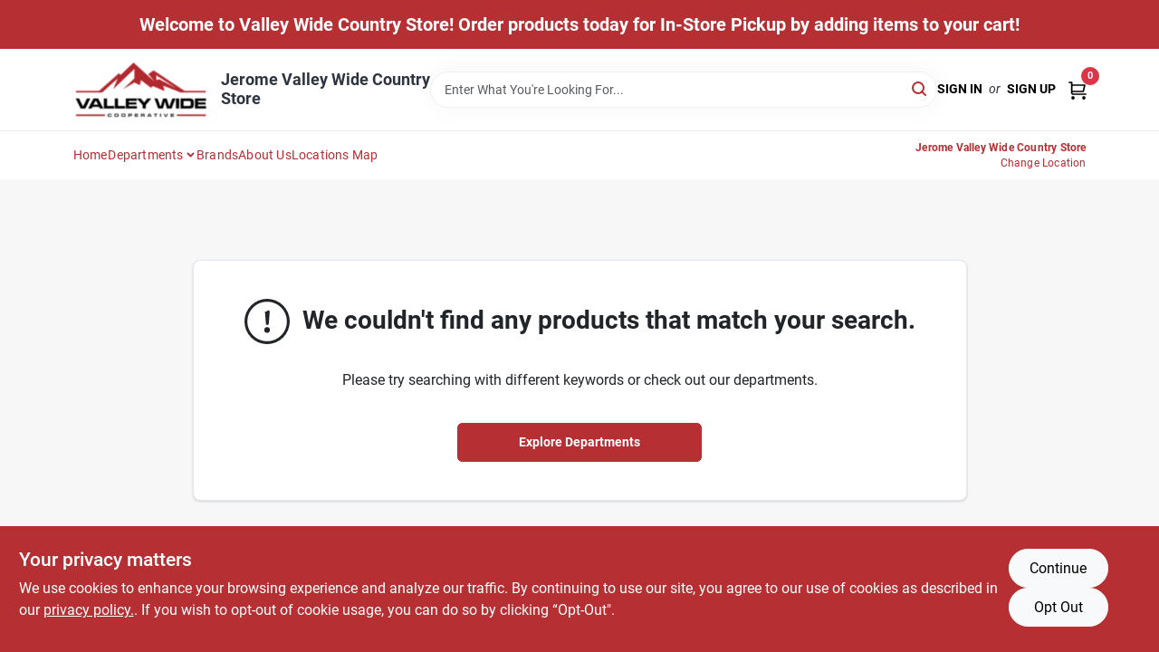

--- FILE ---
content_type: text/html
request_url: https://shop.valleywidecoop.com/search?random=true
body_size: 90478
content:
<!DOCTYPE html>
<html lang="en">
	<head>
		<meta charset="utf-8" />
		<link rel="preconnect" href="https://maps.googleapis.com">
		<link rel="preconnect" href="https://storage.googleapis.com">
		<link rel="preconnect" href="https://images.ezad.io">
		<link rel="preconnect" href="https://api.ezadlive.com">
		<meta name="viewport" content="width=device-width, initial-scale=1.0, maximum-scale=2.0">


		
		<link href="https://static.ezadlive.com/fe/version2859/_app/immutable/assets/vendor.f0fcb5ba.css" rel="stylesheet">
		<link href="https://static.ezadlive.com/fe/version2859/_app/immutable/assets/0.1cbb51b9.css" rel="stylesheet">
		<link href="https://static.ezadlive.com/fe/version2859/_app/immutable/assets/login-module.7fe72062.css" rel="stylesheet">
		<link href="https://static.ezadlive.com/fe/version2859/_app/immutable/assets/main-footer.6c797e80.css" rel="stylesheet">
		<link href="https://static.ezadlive.com/fe/version2859/_app/immutable/assets/document-modal.a3b96a58.css" rel="stylesheet">
		<link href="https://static.ezadlive.com/fe/version2859/_app/immutable/assets/modal.577dbff6.css" rel="stylesheet">
		<link href="https://static.ezadlive.com/fe/version2859/_app/immutable/assets/cart-sidebar.bbe547ba.css" rel="stylesheet">
		<link href="https://static.ezadlive.com/fe/version2859/_app/immutable/assets/cart-items.08954f67.css" rel="stylesheet">
		<link href="https://static.ezadlive.com/fe/version2859/_app/immutable/assets/change-quantity.693882c3.css" rel="stylesheet">
		<link href="https://static.ezadlive.com/fe/version2859/_app/immutable/assets/recaptcha.ab6e1a2f.css" rel="stylesheet">
		<link href="https://static.ezadlive.com/fe/version2859/_app/immutable/assets/bogo-discount-card.2b8bc076.css" rel="stylesheet">
		<link href="https://static.ezadlive.com/fe/version2859/_app/immutable/assets/locations-modal.8c32552f.css" rel="stylesheet">
		<link href="https://static.ezadlive.com/fe/version2859/_app/immutable/assets/big-map.bdb2e239.css" rel="stylesheet">
		<link href="https://static.ezadlive.com/fe/version2859/_app/immutable/assets/_page.ee24268f.css" rel="stylesheet">
		<link href="https://static.ezadlive.com/fe/version2859/_app/immutable/assets/product-card.8c7218bf.css" rel="stylesheet">
		<link href="https://static.ezadlive.com/fe/version2859/_app/immutable/assets/paginator-with-links.3eb3ead3.css" rel="stylesheet">
		<link href="https://static.ezadlive.com/fe/version2859/_app/immutable/assets/paginator.12bdcbbb.css" rel="stylesheet">
		<link href="https://static.ezadlive.com/fe/version2859/_app/immutable/assets/filter-item.7ff41a8f.css" rel="stylesheet"><title>Valley Wide Cooperative</title><!-- HEAD_svelte-145cly0_START --><!-- Project: undefined - Channel Id: 32 - Version: 2839 - Release Latest Version: undefined -->   <meta name="msapplication-TileColor" content="#da532c"> <meta name="theme-color" content="#ffffff"> <link rel="icon" type="image/x-icon" href="https://storage.googleapis.com/content.ezadtv.com/2020/10/13/5f85d3f3a3737_vwc-favicon-1.png"> <link rel="icon" type="image/png" sizes="32x32" href="https://storage.googleapis.com/content.ezadtv.com/2020/10/13/5f85d3f3a3737_vwc-favicon-1.png"> <link rel="apple-touch-icon" sizes="180x180" href="https://storage.googleapis.com/content.ezadtv.com/2020/10/13/5f85d3f3a3737_vwc-favicon-1.png">  <meta name="twitter:title" content="Jerome Valley Hardware Store: Top Building &amp; Garden Supplies"> <meta name="og:title" content="Jerome Valley Hardware Store: Top Building &amp; Garden Supplies"> <meta property="og:title" content="Jerome Valley Hardware Store: Top Building &amp; Garden Supplies">  <meta name="description" content="Buy undefined at Valley Wide Cooperative. In addition, Uncover top-quality cattle panels, stock tanks, jeans, and more at our store."> <meta name="twitter:description" content="Buy undefined at Valley Wide Cooperative. In addition, Uncover top-quality cattle panels, stock tanks, jeans, and more at our store."> <meta name="og:description" content="Buy undefined at Valley Wide Cooperative. In addition, Uncover top-quality cattle panels, stock tanks, jeans, and more at our store."> <meta property="og:description" content="Buy undefined at Valley Wide Cooperative. In addition, Uncover top-quality cattle panels, stock tanks, jeans, and more at our store.">   <meta name="google-site-verification" content="cm1Pz-vnC9X_NzP_CpJuCxJJobCCGR7_zpbsTrUuBOU"> <meta property="og:site_name" content="Valley Wide Cooperative"> <meta property="og:type" content="website"> <meta property="twitter:site" content="Valley Wide Cooperative"> <meta property="twitter:card" content="summary"> <meta name="google-site-verification" content="8zdccPlAKDaBXM180punPQazXs1FMuDr-EUBT3r7JGo" />
<meta name="google-site-verification" content="3VwIoo0iVPzLfaRKNYYu1QwxbsM9BhzqyP5ofoiBQBk" />
<meta name="google-site-verification" content="C_7K_y9jJyNz-Vm7cpDWRVZDefM073e67yoR7rVlgaM" />
<meta name="google-site-verification" content="eBEF--NG6fllVRLSoL5lUpH7XlWqLInvPZVsUROfm9w" /> <!-- Global site tag (gtag.js) - Google Analytics -->
<script async src="https://www.googletagmanager.com/gtag/js?id=G-BQBK5R6426"></script>
<script>
  window.dataLayer = window.dataLayer || [];
  function gtag(){dataLayer.push(arguments);}
  gtag('js', new Date());

  gtag('config', 'G-BQBK5R6426');
</script>

<meta name="google-site-verification" content="eRLu3NYtwGaQYDuaJ8Q2qBjgTtshP-EYScT-hwk3lhA" /> <!-- Facebook Pixel Code -->
<script>
!function(f,b,e,v,n,t,s)
{if(f.fbq)return;n=f.fbq=function(){n.callMethod?
n.callMethod.apply(n,arguments):n.queue.push(arguments)};
if(!f._fbq)f._fbq=n;n.push=n;n.loaded=!0;n.version='2.0';
n.queue=[];t=b.createElement(e);t.async=!0;
t.src=v;s=b.getElementsByTagName(e)[0];
s.parentNode.insertBefore(t,s)}(window, document,'script',
'https://connect.facebook.net/en_US/fbevents.js');
fbq('init', '349901673353054');
fbq('track', 'PageView');
</script>
<noscript><img height="1" width="1" style="display:none"
src=https://www.facebook.com/tr?id=349901673353054&ev=PageView&noscript=1
/></noscript>
<!-- End Facebook Pixel Code -->  <script> window.dataLayerEz = window.dataLayerEz || []; window.dataLayerEz.push({'storeNumber': '', 'user_properties.store_number': ''}); </script>  <meta name="twitter:image:src" content="https://images.ezad.io/thumb/aHR0cHM6Ly9zdG9yYWdlLmdvb2dsZWFwaXMuY29tL2NvbnRlbnQuZXphZHR2LmNvbS8yMDI0LzA3LzA4LzIwMjQwNzA4XzY2OGM1NzVlMTYzM2Mud2VicA.webp"> <meta name="twitter:image" content="https://images.ezad.io/thumb/aHR0cHM6Ly9zdG9yYWdlLmdvb2dsZWFwaXMuY29tL2NvbnRlbnQuZXphZHR2LmNvbS8yMDI0LzA3LzA4LzIwMjQwNzA4XzY2OGM1NzVlMTYzM2Mud2VicA.webp"> <meta name="og:image" content="https://images.ezad.io/thumb/aHR0cHM6Ly9zdG9yYWdlLmdvb2dsZWFwaXMuY29tL2NvbnRlbnQuZXphZHR2LmNvbS8yMDI0LzA3LzA4LzIwMjQwNzA4XzY2OGM1NzVlMTYzM2Mud2VicA.webp"> <meta property="og:image" content="https://images.ezad.io/thumb/aHR0cHM6Ly9zdG9yYWdlLmdvb2dsZWFwaXMuY29tL2NvbnRlbnQuZXphZHR2LmNvbS8yMDI0LzA3LzA4LzIwMjQwNzA4XzY2OGM1NzVlMTYzM2Mud2VicA.webp">  <script type="application/ld+json">[{"@context":"https://schema.org","@type":"HardwareStore","name":"Jerome Valley Wide Country Store","telephone":"(208) 324-2388","image":"https://images.ezad.io/thumb/aHR0cHM6Ly9zdG9yYWdlLmdvb2dsZWFwaXMuY29tL2NvbnRlbnQuZXphZHR2LmNvbS8yMDI0LzA3LzA4LzIwMjQwNzA4XzY2OGM1NzVlMTYzM2Mud2VicA.webp","address":{"@type":"PostalAddress","streetAddress":"1466 S Lincoln Ave","addressLocality":"Jerome","addressRegion":"Idaho","postalCode":"83338","addressCountry":"US"}},{"@context":"https://schema.org","@type":"WebSite","name":"Jerome Valley Wide Country Store","url":"https://shop.valleywidecoop.com/","alternateName":"Jerome Valley Wide Country Store","potentialAction":[{"@type":"SearchAction","target":"https://shop.valleywidecoop.com//search/?keyword={search_term_string}","query-input":"required name=search_term_string"}]},{"@context":"https://schema.org","@type":"Organization","legalName":"Jerome Valley Wide Country Store","url":"https://shop.valleywidecoop.com/","logo":"https://images.ezad.io/thumb/aHR0cHM6Ly9zdG9yYWdlLmdvb2dsZWFwaXMuY29tL2NvbnRlbnQuZXphZHR2LmNvbS8yMDI0LzA3LzA4LzIwMjQwNzA4XzY2OGM1NzVlMTYzM2Mud2VicA.webp","sameAs":["https://www.facebook.com/valleycountrystore","https://twitter.com/VALLEYCSTORE","https://www.instagram.com/valley_country_store/","https://www.youtube.com/channel/UCeTycWRRCbpqkvR3tedYUsA","https://www.linkedin.com/company/valley-wide-cooperative"],"contactPoint":[{"@type":"ContactPoint","contactType":"customer service","telephone":"(208) 324-2388","email":"customer.support@valleywidecoop.com"}]}]</script> <script >__EZ_STORE_SETTINGS = {"businessSlug":"Z6GHBX3P92ZA4F88","stripePublishable":"pk_test_SoQebsTMOLR2iExxLINSedwP","stripeLive":"","businessName":"Valley Wide Cooperative","favicon":"https://storage.googleapis.com/content.ezadtv.com/2020/10/13/5f85d3f3a3737_vwc-favicon-1.png","colors":{"primary":"#b52f33","secondary":"#b52f33","text":"#2f3540","background":"#F7F7F7","header":"#fff","headerLinkColor":"#000000","headerText":"","navigation":"#fff","priceColor":"","promoPriceColor":"","storeColor":""},"layout":"default","font":"Roboto","logo":"https://images.ezad.io/thumb/aHR0cHM6Ly9zdG9yYWdlLmdvb2dsZWFwaXMuY29tL2NvbnRlbnQuZXphZHR2LmNvbS8yMDI0LzA3LzA4LzIwMjQwNzA4XzY2OGM1NzVlMTYzM2Mud2VicA.webp","subscribeBannerImage":"url('https://storage.googleapis.com/content.ezadtv.com/2020/06/01/5ed5530c847ce_Generic.jpg')","buyingFromAlert":{"background":"","textColor":"","visible":""},"homeAlert":{"visible":true,"text":"Welcome to Valley Wide Country Store! Order products today for In-Store Pickup by adding items to your cart!","background":"primary","textColor":"white","fontSize":20,"fontWeight":"bold","allowOverrideEvenBasicPlan":"","fontFamily":"","padding":""},"text":{"featuredProductText":"Valley Values","inStore":"In-Store Pickup","specialOrderWarning":"Shipping to Store Available","outOfStock":"Currently Out of Stock. Please contact your local store for ordering instructions.","noRentalItems":"There are no rental items","specialOrderTitle":"Special Order. Ship To Store","specialOrderText":"","trademark":"All product and company names are trademarks™ or registered® trademarks of their respective holders. Use of them does not imply any affiliation with or endorsement by them.","checkAvailability":"Call Your Local Store For Availability","emptyCart":"Cart is empty. Browse the website and add the things you like!","cartDeliveryDisclaimer":"","forRental":"","promoQuantityHeader":"","specialOrderTextByLocation":"","deliveryConfirmationText":"","vendorInStockText":"","vendorOutOfStockText":"","catalogInStockText":"","vendorSpecialOrderText":"","outOfStockText":"","extraProductMessage":"","inStockText":"","customPurchaseTitle":"","customPurchaseText":"","tvCustomQtyMessage":"","tvCustomAvailableMessage":"","specialOrderFee":"","onlyXLeftText":"","footerConnectText":"","receiveMarketingText":""},"footer":{"links":"","facebookPage":"","showSslLogo":"","instagramPage":"","locations":null,"showLogo":"","hideBusinessName":""},"products":{"inventoryItemsMin":4,"itemsPerPage":48,"showVideos":false,"showDescription":true,"showSimilarProducts":true,"showQtyInWidgets":true,"sortOptions":"","defaultSorting":"","hideReg":"","filterShowOutOfStock":true,"inStockProductRename":"","hideUpc":"","hideInStockCheckbox":"","disableOrdering":"","showThreeFiveDays":"","capitalizeTitle":true,"regularPriceText":"","currencyPrefix":"","useOriginalTitle":"","hidePriceOutOfStock":"","disableSpecialOrdering":true,"showTopBrandProducts":true,"showSimilarProductsByProduct":true,"showDepartmentDropdownInSearch":"","getQuoteSpecial":"","hideProductLocation":true,"getQuoteEmail":"","hideProductUnit":"","hiddenPriceText":"","syncHandlePromos":"","showPartnerInventories":true,"hideQuantity":"","alwaysShowProp65":"","widgetPromoLabel":"","singlePromoLabel":"","hideBrandFromTitle":true,"hideOutOfStockItems":true,"showUnitInventory":"","showOutOfStockItems":false,"hideRentalPrices":"","hidePrice":"","alwaysShowProductLocation":"","showSpecs":false,"disableSearchBar":"","hideNotifyMeOption":"","hideDeliveryLocationsModal":"","hideSecondSpecialWarning":"","showModelNumber":"","showSortByCustomerPartNumberOnMyOrders":"","removeZoominEffect":"","hideAvailability":"","includeBrandInTitle":"","hideSpecialOrderBadgeAboveImage":""},"departments":{"defaultSorting":"relevancy","skipAutoFormat":"","multiLevel":"","sortOptions":"","hideHeadersInMenu":"","collapseDepartmentsOnSearch":"","hideNoSubDeptTextInDeptList":"","description":"Browse our Farm & Ranch, Outdoor Living, and Lawn & Garden products. We have everything you need for your outdoor projects. Start shopping today! Shop online now or visit us at STORE_NAME_AND_LOCATION for all your essentials in one convenient location!"},"brands":{"defaultSorting":"","showImages":true,"sortAlphabetical":true,"capitalize":"","description":"Discover quality products for your home and farm from brands like North Idaho Energy Logs and Diamond. Our selection meets all your needs. Shop online now or visit us at STORE_NAME_AND_LOCATION to find everything you need in one convenient place!"},"cart":{"rewardMembers":true,"hideAddress":false,"specialOrderMessage":"Special order May Be Required","specialOrderDisclaimer":"Subject to Availability and seasonality from suppliers. If we cannot get it, you will be notified and refunded.","specialOrderBadge":"","specialOrderMessageTooltip":"You will receive shipping information over email within the next business day","empty":"Cart is empty. Browse the website and add the things you like!","submittedOrderImage":"","confirmationText":"","deliveryDisclaimer":"","taxJar":"","hideShipping":false,"showSpecialOrderDays":"","enableDeliveryDate":"","promos":true,"allowSpecialOrderVendors":[1759],"taxDisclaimer":"","additionalCountries":"","showCardProviders":"","taxExemptionCheck":"","discountEligibilityCheck":"","hideVendorInSpecialOrder":"","refundInfo":"","deliveryZipsAllowed":"","allowedZips":"","disclaimer":"","allowSavedCarts":"","hideTax":"","hideDeliveryZipcode":"","cartModal":"","deferCapture":"","pickupDistanceLimit":"","alwaysRequireAddress":true,"showUnitPrice":"","distanceModal":"","showCheckoutCbLayout":"","hideUnitedStatesDeliveryOption":"","restrictedStatesForShipping":"","restrictedStatesMessage":"","hideSpecialOrderMessage":"","rdcAware":"","guestCheckoutWithPaypalOnly":"","allowRecurringOrders":"","mergeAdditionalFeeWithSubtotal":"","displayRecurringOrdersSectionBorder":"","hidePickupZipcode":"","enableMarketingEmailsByDefault":"","enableShareCartLink":"","hideSpecialOrderBadge":"","showShippingRateDisclaimer":""},"admin":{"showStats":true,"showOrderLocationFilters":true,"orders":"","hideSecondStep":"","RSCOptions":"","showContractors":"","orderTimeZone":"","hideInStorePingOption":"","autoSelectStore":"","enableNewOrderNotification":"","hideBusinessNameFromHeaderOnMobile":"","showAvailableFulfilmentOptions":"","defaultSelectedStore":"","allowOverridingDeliveryCharges":"","enableTaxWaiverIfExempt":"","hideGuestCheckout":""},"testimonials":{"1":"","2":""},"liveChatCode":"","storeNumber":"","logoMaxWidth":"","logoMaxHeight":"","signup":{"extraFields":""},"contactUs":{"hideEmail":""},"logoSize":"","navigationBackground":"","whiteHeader":"","lightNav":"","displayName":"Valley Wide Cooperative","domain":"valleywidecoop","newOrderEmails":"ecommorders@valleywidecoop.com","contactEmail":"customer.support@valleywidecoop.com","company":"truevalue","navigation":[{"name":"home"},{"name":"departments"},{"name":"brands"},{"name":"About Us","align":"right"}],"demo":true,"homepageBanner":"","search":{"checkboxFilters":""},"timezone":"","meta":{"description":"We have some of the best selections of products at great prices! Our friendly website is here to assist you with all of your purchasing needs. Feel free to contact us if you have any questions!","loginDescription":"Get discounts & savings when you register for an account today!","mainImage":"","loginTitle":"","departmentsDescription":"Explore [store_name]'s departments in [city], [state] for quality home and garden supplies.","departmentsTitle":"Hunt for the Best Departments at STORE_NAME","brandsDescription":"Explore top brands at [store_name] in [city], [state]. Quality products for your farm and garden!","brandsTitle":"Discover the Brands You Love at STORE_NAME","searchPageDescription":"Buy [search_term] at [store_name]. In addition, Uncover top-quality cattle panels, stock tanks, jeans, and more at our store."},"directory":"www-valleywidecoop","overrideSubscribeImage":"","tax_rate":"","adminNavigation":true,"showPhoneInNavigation":"","emailNavLink":"","onlyFeatured":"","navigationLayout":"","aboutUsLocations":"","customLayout":"","showAdvancedSetting":1,"principles":"","registrationOptions":{"companyInput":"","hideFromHeader":""},"locationData":{"Millhouse":"","Wildey":""},"testKey":"","business":"","authData":"","aboutUsEmails":"","logoLink":"","showConsultationReport":"","dynamicMap":1,"customCss":"","extraProductMessage":"","styles":{"vendorInStockClasses":"","catalogInStockClasses":"","rentalFilterNodeClasses":""},"logoMaxheight":"","undefined":"#d0021b","specialPricePositionBottom":"","aboutUsTitle":"","aboutUsTitleHidden":"","showLocationPhoneInNav":"","business_telephone":"","business_address":"","business_city":"","business_state":"","business_country":"","ecommercePlan":"null","tvRDC":"","dibRSC":"","e2Warehouse":"","logoPrint":"","business_zipcode":"","business_email":"","rentals":{"disableLocationSelection":"","allowDeliveryLocations":"","hideFulfillmentOptions":"","rentalContactText":"","disableContactForm":"","rentalInStockText":"","disclaimer":"","submitFormDisclaimerTop":"","submitFormDisclaimerBottom":"","rentalReserveText":"","hideUpc":"","verbiage":""},"aboutUs":{"hideContactUsOption":""},"localAd":{"hideLocalAdNavLink":""},"header":{"locationSelector":""},"navStyle":{"links":"","locationSelector":""},"e2ReportExemption":"","svelte":"","null":"","aiSettings":{"useAIProductsTable":"","useAIProductsCategories":"","excludeAIProductsTable":true}}</script>  <script >__EZ_PREGEN = 0</script> <script >__EZ_TV_ECOM_PLAN = 'null'</script> <script >__EZ_TVR_NAME = "Valley Wide Rewards"</script> <script >__EZ_IS_TRUEVALUE = false</script>  <style data-svelte-h="svelte-1ke9ioy">/* embed the latin fonts directly */
    @font-face {
      font-family: 'Roboto';
      font-style: normal;
      font-weight: 300;
      font-display: swap;
      src: url(https://static.ezadlive.com/fonts/KFOlCnqEu92Fr1MmSU5fBBc4.woff2) format('woff2');
      unicode-range: U+0000-00FF, U+0131, U+0152-0153, U+02BB-02BC, U+02C6, U+02DA, U+02DC, U+0304, U+0308, U+0329, U+2000-206F, U+2074, U+20AC, U+2122, U+2191, U+2193, U+2212, U+2215, U+FEFF, U+FFFD;
    }
    @font-face {
      font-family: 'Roboto';
      font-style: normal;
      font-weight: 400;
      font-display: swap;
      src: url(https://static.ezadlive.com/fonts/KFOmCnqEu92Fr1Mu4mxK.woff2) format('woff2');
      unicode-range: U+0000-00FF, U+0131, U+0152-0153, U+02BB-02BC, U+02C6, U+02DA, U+02DC, U+0304, U+0308, U+0329, U+2000-206F, U+2074, U+20AC, U+2122, U+2191, U+2193, U+2212, U+2215, U+FEFF, U+FFFD;
    }
    @font-face {
      font-family: 'Roboto';
      font-style: normal;
      font-weight: 700;
      font-display: swap;
      src: url(https://static.ezadlive.com/fonts/KFOlCnqEu92Fr1MmWUlfBBc4.woff2) format('woff2');
      unicode-range: U+0000-00FF, U+0131, U+0152-0153, U+02BB-02BC, U+02C6, U+02DA, U+02DC, U+0304, U+0308, U+0329, U+2000-206F, U+2074, U+20AC, U+2122, U+2191, U+2193, U+2212, U+2215, U+FEFF, U+FFFD;
    }</style>  <link rel="stylesheet" type="text/css" media="print" href="https://static.ezadlive.com/fonts/font-roboto.css" onload="this.media='all';"><style>
:root {
  --primary: #b52f33;
  --bs-primary: #b52f33;
  --secondary: #b52f33;
  --bs-secondary: #b52f33;
  --text: #2f3540;
  --bs-text: #2f3540;
  --background: #F7F7F7;
  --bs-background: #F7F7F7;
  --header: #fff;
  --bs-header: #fff;
  --headerLinkColor: #000000;
  --bs-headerLinkColor: #000000;
  --headerText: var(--text);
  --bs-headerText: #fff;
  --navigation: #fff;
  --bs-navigation: #fff;
  --priceColor: #fff;
  --bs-priceColor: #fff;
  --promoPriceColor: #fff;
  --bs-promoPriceColor: #fff;
  --storeColor: #fff;
  --bs-storeColor: #fff;
  --brandPrimary: #b52f33;
  --headerLinkColorInv: #fff;
  --navigationLinkColor: var(--bs-primary);
  --navigationText: var(--text);
  --navigationFontSize: 14px;
  --font: Roboto;
}
</style><!-- HEAD_svelte-145cly0_END --><!-- HEAD_svelte-rn6tfp_START --><meta name="robots" content="noindex"> <link rel="canonical" href="https://shop.valleywidecoop.com/search?random=true"><!-- HEAD_svelte-rn6tfp_END -->

		<style>
			.text-success-dark {
				color: #124A1F !important;
			}
		</style>
	</head>
	<body data-sveltekit-preload-data="hover">
	<noscript><iframe src='https://www.googletagmanager.com/ns.html?id=GTM-PPF9G4N' height='0' width='0' style='display:none;visibility:hidden'></iframe></noscript>
		<div style="display: contents">     <button class="skip-link svelte-1yub3rk" data-svelte-h="svelte-mn0oll">Skip to content</button> <div><div class="main-banner alert border-0 rounded-0 py-2 py-md-3 text-center mb-0 svelte-1fmymtp" role="alert" style="color: var(--bs-white); background: var(--bs-primary); font-size: 20px;; ; font-weight: bold; ; font-family:  !important; padding: ;">Welcome to Valley Wide Country Store! Order products today for In-Store Pickup by adding items to your cart!</div>  <header id="mainHeader" class="main-header position-relative  ValleyWideCooperative svelte-1pee0jg"><div class="container gap-3 d-flex flex-column flex-lg-row align-items-center justify-content-center justify-content-lg-between py-3"> <button class="d-block nav-icon d-lg-none mobile-menu-button " aria-label="Menu"><span></span></button> <div class="d-flex flex-column flex-md-row align-items-center"><a href="/" class="brand text-white " aria-label="Valley Wide Cooperative Home" rel="prefetch"><img src="https://images.ezad.io/thumb/aHR0cHM6Ly9zdG9yYWdlLmdvb2dsZWFwaXMuY29tL2NvbnRlbnQuZXphZHR2LmNvbS8yMDI0LzA3LzA4LzIwMjQwNzA4XzY2OGM1NzVlMTYzM2Mud2VicA.webp" id="logo-img" alt="Valley Wide Cooperative" style="" class="logo-width svelte-1pee0jg" width="100%" height="100%"></a> <div class="h5 fw-bold mt-3 mb-0 mt-md-0 ms-md-3 comp-text" style="color: ">Jerome Valley Wide Country Store</div></div> <form id="searchForm" name="search" role="search" class="search-wrapper position-relative svelte-om0n6w"><input aria-label="Search Term" class="form-control autosuggest svelte-om0n6w" type="text" placeholder="Enter What You're Looking For..." loading="lazy" value=""> <button type="submit" aria-label="Search" class="btn-search-custom svelte-om0n6w" data-svelte-h="svelte-6o76ou"><svg width="16" height="16" xmlns="http://www.w3.org/2000/svg" xmlns:xlink="http://www.w3.org/1999/xlink"><defs data-v-6d71ba7e=""><filter data-v-6d71ba7e="" x="-8.1%" y="-113.8%" width="116.2%" height="327.5%" filterUnits="objectBoundingBox"><feMorphology data-v-6d71ba7e="" radius=".5" operator="dilate" in="SourceAlpha" result="shadowSpreadOuter1"></feMorphology><feOffset data-v-6d71ba7e="" in="shadowSpreadOuter1" result="shadowOffsetOuter1"></feOffset><feGaussianBlur data-v-6d71ba7e="" stdDeviation="15" in="shadowOffsetOuter1" result="shadowBlurOuter1"></feGaussianBlur><feComposite data-v-6d71ba7e="" in="shadowBlurOuter1" in2="SourceAlpha" operator="out" result="shadowBlurOuter1"></feComposite><feColorMatrix data-v-6d71ba7e="" values="0 0 0 0 0.13236882 0 0 0 0 0.171002098 0 0 0 0 0.285297781 0 0 0 0.04 0" in="shadowBlurOuter1"></feColorMatrix></filter><rect data-v-6d71ba7e="" x="0" y="0" width="560" height="40" rx="20"></rect></defs><g data-v-6d71ba7e="" fill="none" fill-rule="evenodd"><path data-v-6d71ba7e="" fill="#FFF" d="M-884-28H556v1536H-884z"></path><g data-v-6d71ba7e="" transform="translate(-529 -11)"><use data-v-6d71ba7e="" fill="#000" filter="url(#a)" xlink:href="#b"></use><use data-v-6d71ba7e="" stroke="currentColor" fill="#FFF" xlink:href="#b"></use></g><g data-v-6d71ba7e="" stroke-width="2" transform="translate(1 1)" stroke="currentColor" stroke-linecap="round" stroke-linejoin="round"><circle data-v-6d71ba7e="" cx="6" cy="6" r="6"></circle><path data-v-6d71ba7e="" d="M14 14l-3.758-3.758"></path></g></g></svg></button> </form> <div class="d-flex align-items-center cart-wrapper  svelte-17u9cvc" style="z-index: 1;">  <div id="authorization" class="d-lg-flex d-none me-3"><div class="d-flex flex-lg-row align-items-center"><a href="/login" class="text-uppercase fw-bold text-nowrap" rel="prefetch">Sign In</a> <span class="my-n1 my-lg-0 mx-2 fst-italic" data-svelte-h="svelte-dz76fn">or</span> <a href="/register" class="text-uppercase fw-bold text-nowrap" rel="prefetch">Sign Up</a></div></div> <a href="/cart" class="cart-btn position-relative " aria-label="Cart, 0 Items" rel="prefetch"><svg width="20" height="20" xmlns="http://www.w3.org/2000/svg"><g transform="translate(1 1)" fill="none" fill-rule="evenodd"><circle fill="#000" fill-rule="nonzero" cx="4.235" cy="17.788" r="1"></circle><circle fill="currentColor" fill-rule="nonzero" cx="16.094" cy="17.788" r="1"></circle><circle stroke="currentColor" stroke-width="1.694" stroke-linecap="round" stroke-linejoin="round" cx="4" cy="17" r="1"></circle><circle stroke="currentColor" stroke-width="1.694" stroke-linecap="round" stroke-linejoin="round" cx="16" cy="17" r="1"></circle><path d="M0 0h2.571v11.25c0 .966.768 1.75 1.715 1.75H18" stroke="currentColor" stroke-width="1.694" stroke-linecap="round" stroke-linejoin="round"></path><path stroke="currentColor" stroke-width="1.694" stroke-linecap="round" stroke-linejoin="round" d="M3 3h14l-1.647 7H3"></path></g></svg> <span class="position-absolute badge bg-danger rounded-circle ">0</span></a>  </div></div> </header>  <nav class="navbar p-0 navbar-light main-nav showLocations collapsed   svelte-t4umeu" id="mainNav"> <div class="container pb-3 pb-lg-0 w-100 h-100 align-items-start"><div class="px-2 px-lg-0 w-100"><div class="d-flex justify-content-end mt-4 d-lg-none mb-n2 w-100"><button class="toggle-menu-bt" id="toggle-menu-bt" aria-label="Menu" data-svelte-h="svelte-1bfgfmg"><svg xmlns="http://www.w3.org/2000/svg" fill="none" width="32" viewBox="0 0 24 24" stroke-width="2" stroke="currentColor"><path stroke-linecap="round" stroke-linejoin="round" d="M6 18L18 6M6 6l12 12"></path></svg></button></div> <ul class="navbar-nav flex-column flex-lg-row flex-wrap "><li class="nav-item  left   svelte-t4umeu"><a href="/" class="nav-link text-capitalize home" style="font-size: " rel="prefetch">Home </a> </li><li class="nav-item b-nav-dropdown dropdown left   svelte-t4umeu"><button tabindex="0" class=" c-dropdown h-100 d-flex align-items-center main-link justify-content-between svelte-nnj2yx" aria-expanded="false" aria-controls="departments-menu"><a class="nav-link text-capitalize svelte-nnj2yx" href="/departments" style="fontSize: ">Departments</a> <svg fill="none" class="ms-1 caret svelte-nnj2yx" width="10" height="6" xmlns="http://www.w3.org/2000/svg"><path d="M7.5 1.5l-3 3-3-3" stroke="currentColor" stroke-linecap="round" stroke-linejoin="round" stroke-width="2" class="svelte-nnj2yx"></path></svg>   </button> </li><li class="nav-item  left   svelte-t4umeu"><a href="/brands" class="nav-link text-capitalize " style="font-size: " rel="prefetch">Brands </a> </li><li class="nav-item  left   svelte-t4umeu"><a href="https://shop.valleywidecoop.com/about-us" class="nav-link text-capitalize " target="_blank" rel="noopener noreferrer" style="font-size: " aria-label="To About Us (opens in a new tab)">About Us </a> </li><li class="nav-item  left   svelte-t4umeu"><a href="https://www.valleywidecoop.com/retail-locations/" class="nav-link text-capitalize " target="_blank" rel="noopener noreferrer" style="font-size: " aria-label="To Locations Map (opens in a new tab)">Locations Map </a> </li>  <li class="nav-item right locations"><button class="nav-link location-bt py-0"><div class="small text-capitalize text-start text-lg-end d-lg-none d-xl-block"><div class="fw-bold">Jerome Valley Wide Country Store </div> <div class="fw-normal mt-3 mt-lg-1 mt-1" data-svelte-h="svelte-198pi3n">Change Location</div></div> <svg class="d-none d-lg-block d-xl-none location-pin" xmlns="http://www.w3.org/2000/svg" viewBox="0 0 512 512"><path d="M256 0C161.896 0 85.333 76.563 85.333 170.667c0 28.25 7.063 56.26 20.49 81.104L246.667 506.5c1.875 3.396 5.448 5.5 9.333 5.5s7.458-2.104 9.333-5.5l140.896-254.813c13.375-24.76 20.438-52.771 20.438-81.021C426.667 76.563 350.104 0 256 0zm0 256c-47.052 0-85.333-38.281-85.333-85.333S208.948 85.334 256 85.334s85.333 38.281 85.333 85.333S303.052 256 256 256z"></path></svg></button></li> </ul></div></div> </nav>   <div> <main><div class="container search-container  svelte-141ptr8"> <div class="row justify-content-center"> <div class="col-lg-9"><div class="w-100 position-relative"></div> </div></div></div> </main></div>  <div> </div> <div id="user-consent-banner" class="consent-banner row m-0 alert alert-info alert-dismissible top-bg-1 hide-consent-banner svelte-wa0yp2" role="alert"><div class="d-flex flex-column flex-md-row justify-content-between gap-4"><div data-svelte-h="svelte-1dkqoer"><div class="h4">Your privacy matters</div> <p class="lead svelte-wa0yp2" id="cookie-consent-text">We use cookies to enhance your browsing experience and analyze our traffic. By continuing to use our site, you agree to our use of cookies as described in our <a href="/privacy-policy" target="_blank" rel="noopener noreferrer" aria-label="privacy policy (opens in a new tab)">privacy policy.</a>. If you wish to opt-out of cookie usage, you can do so by clicking “Opt-Out&quot;.</p></div> <div class="d-flex flex-md-column align-items-center gap-3 action-btn svelte-wa0yp2"><button type="button" class="lead btn btn-light rounded-pill action-btn text-nowrap svelte-wa0yp2" data-dismiss="alert" aria-label="Continue" data-svelte-h="svelte-6eb4ps">Continue</button> <button type="button" class="lead btn btn-light action-btn rounded-pill text-nowrap svelte-wa0yp2" data-dismiss="alert" aria-label="Opt Out" data-svelte-h="svelte-1fjazhb">Opt Out</button></div></div></div>  </div> 
			
			<script>
				{
					__sveltekit_1l8nqy9 = {
						assets: "https://static.ezadlive.com/fe/version2859",
						base: new URL(".", location).pathname.slice(0, -1),
						env: {}
					};

					const element = document.currentScript.parentElement;

					const data = [{"type":"data","data":(function(a){a.businessSlug="Z6GHBX3P92ZA4F88";a.stripePublishable="pk_test_SoQebsTMOLR2iExxLINSedwP";a.stripeLive="";a.businessName="Valley Wide Cooperative";a.favicon="https://storage.googleapis.com/content.ezadtv.com/2020/10/13/5f85d3f3a3737_vwc-favicon-1.png";a.colors={primary:"#b52f33",secondary:"#b52f33",text:"#2f3540",background:"#F7F7F7",header:"#fff",headerLinkColor:"#000000",headerText:"",navigation:"#fff",priceColor:"",promoPriceColor:"",storeColor:""};a.layout="default";a.font="Roboto";a.logo="https://images.ezad.io/thumb/aHR0cHM6Ly9zdG9yYWdlLmdvb2dsZWFwaXMuY29tL2NvbnRlbnQuZXphZHR2LmNvbS8yMDI0LzA3LzA4LzIwMjQwNzA4XzY2OGM1NzVlMTYzM2Mud2VicA.webp";a.subscribeBannerImage="url('https://storage.googleapis.com/content.ezadtv.com/2020/06/01/5ed5530c847ce_Generic.jpg')";a.buyingFromAlert={background:"",textColor:"",visible:""};a.homeAlert={visible:true,text:"Welcome to Valley Wide Country Store! Order products today for In-Store Pickup by adding items to your cart!",background:"primary",textColor:"white",fontSize:20,fontWeight:"bold",allowOverrideEvenBasicPlan:"",fontFamily:"",padding:""};a.text={featuredProductText:"Valley Values",inStore:"In-Store Pickup",specialOrderWarning:"Shipping to Store Available",outOfStock:"Currently Out of Stock. Please contact your local store for ordering instructions.",noRentalItems:"There are no rental items",specialOrderTitle:"Special Order. Ship To Store",specialOrderText:"",trademark:"All product and company names are trademarks™ or registered® trademarks of their respective holders. Use of them does not imply any affiliation with or endorsement by them.",checkAvailability:"Call Your Local Store For Availability",emptyCart:"Cart is empty. Browse the website and add the things you like!",cartDeliveryDisclaimer:"",forRental:"",promoQuantityHeader:"",specialOrderTextByLocation:"",deliveryConfirmationText:"",vendorInStockText:"",vendorOutOfStockText:"",catalogInStockText:"",vendorSpecialOrderText:"",outOfStockText:"",extraProductMessage:"",inStockText:"",customPurchaseTitle:"",customPurchaseText:"",tvCustomQtyMessage:"",tvCustomAvailableMessage:"",specialOrderFee:"",onlyXLeftText:"",footerConnectText:"",receiveMarketingText:""};a.footer={links:"",facebookPage:"",showSslLogo:"",instagramPage:"",locations:null,showLogo:"",hideBusinessName:""};a.products={inventoryItemsMin:4,itemsPerPage:48,showVideos:false,showDescription:true,showSimilarProducts:true,showQtyInWidgets:true,sortOptions:"",defaultSorting:"",hideReg:"",filterShowOutOfStock:true,inStockProductRename:"",hideUpc:"",hideInStockCheckbox:"",disableOrdering:"",showThreeFiveDays:"",capitalizeTitle:true,regularPriceText:"",currencyPrefix:"",useOriginalTitle:"",hidePriceOutOfStock:"",disableSpecialOrdering:true,showTopBrandProducts:true,showSimilarProductsByProduct:true,showDepartmentDropdownInSearch:"",getQuoteSpecial:"",hideProductLocation:true,getQuoteEmail:"",hideProductUnit:"",hiddenPriceText:"",syncHandlePromos:"",showPartnerInventories:true,hideQuantity:"",alwaysShowProp65:"",widgetPromoLabel:"",singlePromoLabel:"",hideBrandFromTitle:true,hideOutOfStockItems:true,showUnitInventory:"",showOutOfStockItems:false,hideRentalPrices:"",hidePrice:"",alwaysShowProductLocation:"",showSpecs:false,disableSearchBar:"",hideNotifyMeOption:"",hideDeliveryLocationsModal:"",hideSecondSpecialWarning:"",showModelNumber:"",showSortByCustomerPartNumberOnMyOrders:"",removeZoominEffect:"",hideAvailability:"",includeBrandInTitle:"",hideSpecialOrderBadgeAboveImage:""};a.departments={defaultSorting:"relevancy",skipAutoFormat:"",multiLevel:"",sortOptions:"",hideHeadersInMenu:"",collapseDepartmentsOnSearch:"",hideNoSubDeptTextInDeptList:"",description:"Browse our Farm & Ranch, Outdoor Living, and Lawn & Garden products. We have everything you need for your outdoor projects. Start shopping today! Shop online now or visit us at STORE_NAME_AND_LOCATION for all your essentials in one convenient location!"};a.brands={defaultSorting:"",showImages:true,sortAlphabetical:true,capitalize:"",description:"Discover quality products for your home and farm from brands like North Idaho Energy Logs and Diamond. Our selection meets all your needs. Shop online now or visit us at STORE_NAME_AND_LOCATION to find everything you need in one convenient place!"};a.cart={rewardMembers:true,hideAddress:false,specialOrderMessage:"Special order May Be Required",specialOrderDisclaimer:"Subject to Availability and seasonality from suppliers. If we cannot get it, you will be notified and refunded.",specialOrderBadge:"",specialOrderMessageTooltip:"You will receive shipping information over email within the next business day",empty:"Cart is empty. Browse the website and add the things you like!",submittedOrderImage:"",confirmationText:"",deliveryDisclaimer:"",taxJar:"",hideShipping:false,showSpecialOrderDays:"",enableDeliveryDate:"",promos:true,allowSpecialOrderVendors:[1759],taxDisclaimer:"",additionalCountries:"",showCardProviders:"",taxExemptionCheck:"",discountEligibilityCheck:"",hideVendorInSpecialOrder:"",refundInfo:"",deliveryZipsAllowed:"",allowedZips:"",disclaimer:"",allowSavedCarts:"",hideTax:"",hideDeliveryZipcode:"",cartModal:"",deferCapture:"",pickupDistanceLimit:"",alwaysRequireAddress:true,showUnitPrice:"",distanceModal:"",showCheckoutCbLayout:"",hideUnitedStatesDeliveryOption:"",restrictedStatesForShipping:"",restrictedStatesMessage:"",hideSpecialOrderMessage:"",rdcAware:"",guestCheckoutWithPaypalOnly:"",allowRecurringOrders:"",mergeAdditionalFeeWithSubtotal:"",displayRecurringOrdersSectionBorder:"",hidePickupZipcode:"",enableMarketingEmailsByDefault:"",enableShareCartLink:"",hideSpecialOrderBadge:"",showShippingRateDisclaimer:""};a.admin={showStats:true,showOrderLocationFilters:true,orders:"",hideSecondStep:"",RSCOptions:"",showContractors:"",orderTimeZone:"",hideInStorePingOption:"",autoSelectStore:"",enableNewOrderNotification:"",hideBusinessNameFromHeaderOnMobile:"",showAvailableFulfilmentOptions:"",defaultSelectedStore:"",allowOverridingDeliveryCharges:"",enableTaxWaiverIfExempt:"",hideGuestCheckout:""};a.testimonials={"1":"","2":""};a.liveChatCode="";a.storeNumber="";a.logoMaxWidth="";a.logoMaxHeight="";a.signup={extraFields:""};a.contactUs={hideEmail:""};a.logoSize="";a.navigationBackground="";a.whiteHeader="";a.lightNav="";a.displayName="Valley Wide Cooperative";a.domain="valleywidecoop";a.newOrderEmails="ecommorders@valleywidecoop.com";a.contactEmail="customer.support@valleywidecoop.com";a.company="truevalue";a.navigation=[{name:"home"},{name:"departments"},{name:"brands"},{name:"About Us",align:"right"}];a.demo=true;a.homepageBanner="";a.search={checkboxFilters:""};a.timezone="";a.meta={description:"We have some of the best selections of products at great prices! Our friendly website is here to assist you with all of your purchasing needs. Feel free to contact us if you have any questions!",loginDescription:"Get discounts & savings when you register for an account today!",mainImage:"",loginTitle:"",departmentsDescription:"Explore [store_name]'s departments in [city], [state] for quality home and garden supplies.",departmentsTitle:"Hunt for the Best Departments at STORE_NAME",brandsDescription:"Explore top brands at [store_name] in [city], [state]. Quality products for your farm and garden!",brandsTitle:"Discover the Brands You Love at STORE_NAME",searchPageDescription:"Buy [search_term] at [store_name]. In addition, Uncover top-quality cattle panels, stock tanks, jeans, and more at our store."};a.directory="www-valleywidecoop";a.overrideSubscribeImage="";a.tax_rate="";a.adminNavigation=true;a.showPhoneInNavigation="";a.emailNavLink="";a.onlyFeatured="";a.navigationLayout="";a.aboutUsLocations="";a.customLayout="";a.showAdvancedSetting=1;a.principles="";a.registrationOptions={companyInput:"",hideFromHeader:""};a.locationData={Millhouse:"",Wildey:""};a.testKey="";a.business="";a.authData="";a.aboutUsEmails="";a.logoLink="";a.showConsultationReport="";a.dynamicMap=1;a.customCss="";a.extraProductMessage="";a.styles={vendorInStockClasses:"",catalogInStockClasses:"",rentalFilterNodeClasses:""};a.logoMaxheight="";a.undefined="#d0021b";a.specialPricePositionBottom="";a.aboutUsTitle="";a.aboutUsTitleHidden="";a.showLocationPhoneInNav="";a.business_telephone="";a.business_address="";a.business_city="";a.business_state="";a.business_country="";a.ecommercePlan="null";a.tvRDC="";a.dibRSC="";a.e2Warehouse="";a.logoPrint="";a.business_zipcode="";a.business_email="";a.rentals={disableLocationSelection:"",allowDeliveryLocations:"",hideFulfillmentOptions:"",rentalContactText:"",disableContactForm:"",rentalInStockText:"",disclaimer:"",submitFormDisclaimerTop:"",submitFormDisclaimerBottom:"",rentalReserveText:"",hideUpc:"",verbiage:""};a.aboutUs={hideContactUsOption:""};a.localAd={hideLocalAdNavLink:""};a.header={locationSelector:""};a.navStyle={links:"",locationSelector:""};a.e2ReportExemption="";a.svelte="";a.null="";a.aiSettings={useAIProductsTable:"",useAIProductsCategories:"",excludeAIProductsTable:true};return {storeSettings:a,validStores:["4702","4707","4708","4709","4710","4711","4712","4713","4714","4715","4716","4717","6978","7388","8912","8913","8914"],brandPlugins:[],gmapsKey:"AIzaSyC1_s5-UQVOt6VN5C-UEE1rdaQ0eYO2g0Y",tvEcomPlan:"",tvrName:"Valley Wide Rewards",isTrueValue:false,theme:"default",devOptions:null,business:{business_id:"4709",partner_business:"4709",business_name:"Jerome Valley Wide Country Store",meta_description:"Discover Jerome Valley's local hardware store for building materials, tools, garden supplies & expert advice. Shop True Value for competitive prices & top-notch service!",meta_title:"Jerome Valley Hardware Store: Top Building & Garden Supplies",company:"truevalue_nomerge",company_logo:"https://storage.googleapis.com/content.ezadtv.com/2020/10/13/5f85d44d6e787_vwc-coop-black.png",google_verify_code:"cm1Pz-vnC9X_NzP_CpJuCxJJobCCGR7_zpbsTrUuBOU",business_zipcode:"83338",business_address:"1466 S Lincoln Ave",business_state:"Idaho",business_city:"Jerome",business_country:"US",google_search_console:"\u003Cmeta name=\"google-site-verification\" content=\"8zdccPlAKDaBXM180punPQazXs1FMuDr-EUBT3r7JGo\" />\n\u003Cmeta name=\"google-site-verification\" content=\"3VwIoo0iVPzLfaRKNYYu1QwxbsM9BhzqyP5ofoiBQBk\" />\n\u003Cmeta name=\"google-site-verification\" content=\"C_7K_y9jJyNz-Vm7cpDWRVZDefM073e67yoR7rVlgaM\" />\n\u003Cmeta name=\"google-site-verification\" content=\"eBEF--NG6fllVRLSoL5lUpH7XlWqLInvPZVsUROfm9w\" />",google_analytics:"\u003C!-- Global site tag (gtag.js) - Google Analytics -->\n\u003Cscript async src=\"https://www.googletagmanager.com/gtag/js?id=G-BQBK5R6426\">\u003C/script>\n\u003Cscript>\n  window.dataLayer = window.dataLayer || [];\n  function gtag(){dataLayer.push(arguments);}\n  gtag('js', new Date());\n\n  gtag('config', 'G-BQBK5R6426');\n\u003C/script>\n\n\u003Cmeta name=\"google-site-verification\" content=\"eRLu3NYtwGaQYDuaJ8Q2qBjgTtshP-EYScT-hwk3lhA\" />",facebook_pixel:"\u003C!-- Facebook Pixel Code -->\n\u003Cscript>\n!function(f,b,e,v,n,t,s)\n{if(f.fbq)return;n=f.fbq=function(){n.callMethod?\nn.callMethod.apply(n,arguments):n.queue.push(arguments)};\nif(!f._fbq)f._fbq=n;n.push=n;n.loaded=!0;n.version='2.0';\nn.queue=[];t=b.createElement(e);t.async=!0;\nt.src=v;s=b.getElementsByTagName(e)[0];\ns.parentNode.insertBefore(t,s)}(window, document,'script',\n'https://connect.facebook.net/en_US/fbevents.js');\nfbq('init', '349901673353054');\nfbq('track', 'PageView');\n\u003C/script>\n\u003Cnoscript>\u003Cimg height=\"1\" width=\"1\" style=\"display:none\"\nsrc=https://www.facebook.com/tr?id=349901673353054&ev=PageView&noscript=1\n/>\u003C/noscript>\n\u003C!-- End Facebook Pixel Code -->",live_chat:null,gtag_conversion_id:null,facebook_link:"https://www.facebook.com/valleycountrystore",twitter_link:"https://twitter.com/VALLEYCSTORE",youtube_link:"https://www.youtube.com/channel/UCeTycWRRCbpqkvR3tedYUsA",instagram_link:"https://www.instagram.com/valley_country_store/",googleplus_link:null,linkedin_link:"https://www.linkedin.com/company/valley-wide-cooperative",pinterest_link:null,business_telephone:"(208) 324-2388",contact_email:"customer.support@valleywidecoop.com",truevalue_ecommerce_plan:"E1P",other_ecommerce_plan:null,store_number:"19399",release_channel_id:"55",release_version:"2859",release_channel_category:"default",release_project:"svelte",release_latest_version:"2859",website_theme:"default",pickup_pdp_message:null,sitemap_plan:"e1-plus",is_truevalue_ecommerce:1,backlink_text:"\u003Cspan>\n\tThis site uses AI from  \u003Ca class=\"font-weight-bold\" rel=\"noopener noreferrer\" href=\"https://ezai.io/\" target=\"_blank\" style=\"text-decoration: underline;\" aria-label=\"EZ AI (opens in a new tab)\">EZ AI\u003C/a>,  Modernize Your Business With AI!\n\u003C/span>\n\u003Cspan>\n\tPOS E-Commerce Integration With \u003Ca class=\"font-weight-bold\" rel=\"noopener noreferrer\" href=\"https://localecommerce.com/\" target=\"_blank\" style=\"text-decoration: underline;\" aria-label=\"Digital Commerce (opens in a new tab)\">Digital Commerce\u003C/a> by EZ-AD\n\u003C/span>",company_billing:"25",paint_enabled:"0",is_bm_module_enabled:"0",currency_code:"usd"},details:{business_slug:"Z6GHBX3P92ZA4F88",business_name:"Jerome Valley Wide Country Store",website_domain:"https://shop.valleywidecoop.com/",store_number:"19399",company:null,meta_description:"Discover Jerome Valley's local hardware store for building materials, tools, garden supplies & expert advice. Shop True Value for competitive prices & top-notch service!",meta_title:"Jerome Valley Hardware Store: Top Building & Garden Supplies",business_zipcode:"83338",business_state:"Idaho",business_telephone:"(208) 324-2388",business_address:"1466 S Lincoln Ave",business_city:"Jerome",business_country:"US",hours:"{\"mon\":{\"open\":\"07:00 AM\",\"close\":\"08:00 PM\",\"closed\":false},\"tue\":{\"open\":\"07:00 AM\",\"close\":\"08:00 PM\",\"closed\":false},\"wed\":{\"open\":\"07:00 AM\",\"close\":\"08:00 PM\",\"closed\":false},\"thu\":{\"open\":\"07:00 AM\",\"close\":\"08:00 PM\",\"closed\":false},\"fri\":{\"open\":\"07:00 AM\",\"close\":\"08:00 PM\",\"closed\":false},\"sat\":{\"open\":\"08:00 AM\",\"close\":\"07:00 PM\",\"closed\":false},\"sun\":{\"open\":\"10:00 AM\",\"close\":\"05:00 PM\",\"closed\":false}}",latitude:42.7101,longitude:-114.518,facebook_link:"https://www.facebook.com/valleycountrystore",twitter_link:"https://twitter.com/VALLEYCSTORE",instagram_link:"https://www.instagram.com/valley_country_store/",youtube_link:"https://www.youtube.com/channel/UCeTycWRRCbpqkvR3tedYUsA",linkedin_link:"https://www.linkedin.com/company/valley-wide-cooperative",googleplus_link:null,pinterest_link:null,snapchat_link:null,show_stock_level:"1",show_oos_special:0,show_competitors:0,pickup_enabled:1,delivery_enabled:0,shipping_enabled:1,ship_to_home_enabled:0,special_enabled:1,pickup_payment:"website",delivery_fee:"5.00",delivery_locations:[],delivery_payment:"website",shipping_destination:"store",shipping_base_price:"5.00",shipping_extra_price:"2.00",shipping_extra_max:"0",default_product_weight:"10.00",default_recurring_product_weight:null,default_product_width:"6",default_product_height:"2",default_product_length:"9",shipping_states:[],tax_type:"checkout",tax_rate:"6.000",account_field_info:"{\"display\":false,\"showBalance\":false,\"label\":\"Valley Wide Country Store Account Number\",\"help\":\"Enter your Valley Wide Country Store account number if you have a registered account with us.\"}",stripe_account_id:"acct_1HhL6hFF94UAg9L7",stripe_account_id_mig:"acct_1HhL6hFF94UAg9L7",stripe_live:"1",stripe_migrated:"1",stripe_fee_percent:"0.60",company_logo:"https://storage.googleapis.com/content.ezadtv.com/2020/10/13/5f85d44d6e787_vwc-coop-black.png",contact_link:null,contact_email:"customer.support@valleywidecoop.com",hours_of_operation:null,website_url:"https://shop.valleywidecoop.com/",color:null,product_email_frequency:null,new_customer_email:"1",order_sms_number:null,changelog_last_viewed:"2022-12-16 14:27:36",demo:"1",sms_notifications_enabled:"0",outbound_sms_number:null,use_multilevel_categories:"1",adyen_config_public:null,payment_provider:"stripe",currency_code:"usd",defer_cc_capture:"1",plugnpay_config:null,delivery_settings:{delivery_disclaimer:"",time_ranges:[{day:"mon",from:"",to:""},{day:"tue",from:"",to:""},{day:"wed",from:"",to:""},{day:"thu",from:"",to:""},{day:"fri",from:"",to:""},{day:"sat",from:"",to:""},{day:"sun",from:"",to:""}]},delivery_locations2:null,rental_delivery_locations:[],pickup_disclaimer:null,pickup_pdp_message:null,special_order_sla:"3-8 days",special_disclaimer:null,user_fields:null,release_channel_id:"32",release_version:"2839",svelte_release_channel_id:"55",svelte_release_version:"2859",alt_server_index:null,filter_brands:"1",custom_fields:{signup:[],cart:[],pickup:[],delivery:[],shipping:[]},show_brand_logos:"1",save_cart:"1",min_brand_quantity:"5",mailchimp_integration:"0",truevalue_ecommerce_plan:"E1P",other_ecommerce_plan:null,ecommerce_plan_locked:"1",truevalue_rewards:"1",timezone:"America/New_York",ignore_email:null,signed_orgill_contract:null,extra_data:"{\"svelte\":1}",advanced_shipping_enabled:1,additional_shipping_fee:null,additional_shipping_fee_type:"percentage",advanced_shipping_fallback_method:"calculated",advanced_shipping_fallback_rate:"10",advanced_shipping_settings:{UPS:{Ground:{fee:null,type:"fixed",enabled:true},UPSStandard:{fee:null,type:"fixed",enabled:true},UPSSaver:{fee:null,type:"fixed",enabled:true},Express:{fee:null,type:"fixed",enabled:true},ExpressPlus:{fee:null,type:"fixed",enabled:true},Expedited:{fee:null,type:"fixed",enabled:true},NextDayAir:{fee:null,type:"fixed",enabled:true},NextDayAirSaver:{fee:null,type:"fixed",enabled:true},NextDayAirEarlyAM:{fee:null,type:"fixed",enabled:true},"2ndDayAir":{fee:null,type:"fixed",enabled:true},"2ndDayAirAM":{fee:null,type:"fixed",enabled:true},"3DaySelect":{fee:null,type:"fixed",enabled:true}}},product_database:null,elastic_server_id:null,truevalue_storeguid:"21WP4I55-7TYY-FTBT-WBAS-XM3L6BVMOLOD",truevalue_localad:"1",departments_hierarchy_level:"3",storeReplaceText:null,websiteReplaceText:null,advance_stripe_checkout:"0",website_theme:"default",tiktok_link:null,paypal_checkout_enabled:"0",paypal_live:"1",landing_page_update_opt_out:"1",hide_seo_analytic:"0",cancelled:null,social_share_opts:"[\"fb\", \"ig\", \"ln\", \"pt\", \"wp\", \"x\", \"cl\"]",paypal_paylater_enabled:"0",enable_recurring_orders:"0",rentals_enabled:"0",shipping_disabled_states:null,gift_registry_enabled:"0",request_a_quote_enabled:"0",fulfillment_option_aliases:null,og_image:null,is_bm_module_enabled:"0",skip_domain_alerts:"0",domain_reminder_done:"0",languages:"[]",notification_fallback_email:null,notification_fallback_phone:null,ai_shipping_calculation_enabled:"1",storeinfo_banner:null,storeinfo_show_banner:"1",order_success_messages:{"4709":[]},coupons:[],custom_nav_groups:[],custom_navs:[{id:"1038",name:"Home",target:"/",dropdown:null,hide:null,align:"left",order:"0",show_in_header:"0",megamenu:null,hide_on_locations:null},{id:"1039",name:"Departments",target:"/departments",dropdown:null,hide:null,align:"left",order:"1",show_in_header:"0",megamenu:null,hide_on_locations:null},{id:"1040",name:"Brands",target:"/brands",dropdown:null,hide:null,align:"left",order:"2",show_in_header:"0",megamenu:null,hide_on_locations:null},{id:"9321",name:"About Us",target:"https://shop.valleywidecoop.com/about-us",dropdown:null,hide:null,align:"left",order:"3",show_in_header:"0",megamenu:null,hide_on_locations:null},{id:"11203",name:"Locations Map",target:"https://www.valleywidecoop.com/retail-locations/",dropdown:null,hide:null,align:"left",order:"4",show_in_header:"0",megamenu:null,hide_on_locations:null}],custom_page_expiries:[{id:504,title:"Promo's",link:"promos",publish_date:null,expiry_date:null},{id:594,title:"Test Promo Page",link:"test-promo-page",publish_date:null,expiry_date:null},{id:2633,title:"Return Policy",link:"return-policy",publish_date:null,expiry_date:null},{id:4194,title:"Contact Us",link:"contact-us",publish_date:null,expiry_date:null}],about_us:{title:"",description:"\u003Ch3>Our Story\u003C/h3>\u003Cp>Since 1920 Valley Wide Cooperative (VWC) has empowered agricultural members to increase their bargaining power and gain market share to achieve economies of scale through its four divisions of business: Agronomy, Energy, Feed, and Farm Supply Stores.\u003C/p>\u003Cp>Headquartered in Nampa, Idaho, Valley Wide Cooperative provides more than 60 communities with high-quality products and services, and a strong sense of community. With 24 agronomy locations, 18 retail stores, 15 propane plants and a feed center; farmers, ranchers and growers in Idaho, Nevada, Oregon, Utah, Washington, and Wyoming benefit from monetary membership returns and affordable pricing.\u003C/p>\u003Cp>We take pride in serving those within our community. To date, we have donated more than a million dollars in the form of scholarships, grants and donations.\u003C/p>\u003Cp>\u003Ca href=\"https://www.valleywidecoop.com/our-history/\">View Our History Timeline\u003C/a>\u003C/p>\u003Cp>\u003Cbr>\u003C/p>\n\n\u003Cdiv style=\"position: relative; width: 100%; padding-bottom: 56.25%; height: 0; overflow: hidden;\">\n    \u003Ciframe style=\"position: absolute; top: 0; left: 0; width: 100%; height: 100%;\" src=\"https://www.youtube.com/embed/AWENDBiA1n8?rel=0\" frameborder=\"0\" allowfullscreen=\"allowfullscreen\">\u003C/iframe>\n\u003C/div>",locations:[{business_id:"4702",partner_business:"4709",name:"Shoshone Valley Wide Country Store",city:"Shoshone",address:"11 US-26",state:"Idaho",phone:"(208) 886-2253",email:"customer.support@valleywidecoop.com",zip:"83316",latitude:42.9362,longitude:-114.401,store_number:"19403",hours:{mon:{open:"08:00 AM",close:"05:30 PM",closed:""},tue:{open:"08:00 AM",close:"05:30 PM",closed:""},wed:{open:"08:00 AM",close:"05:30 PM",closed:""},thu:{open:"08:00 AM",close:"05:30 PM",closed:""},fri:{open:"08:00 AM",close:"05:30 PM",closed:""},sat:{open:"08:00 AM",close:"05:00 PM",closed:""},sun:{open:"",close:"",closed:1}},id:"4702",description:"",name_hide_from_header:0},{business_id:"4707",partner_business:"4709",name:"Gooding Valley Wide Country Store",city:"Gooding",address:"2442 Main St",state:"Idaho",phone:"(208) 934-5664",email:"customer.support@valleywidecoop.com",zip:"83330",latitude:42.9224,longitude:-114.712,store_number:"19401",hours:{mon:{open:"06:00 AM",close:"10:00 PM",closed:false},tue:{open:"06:00 AM",close:"10:00 PM",closed:false},wed:{open:"06:00 AM",close:"10:00 PM",closed:false},thu:{open:"06:00 AM",close:"10:00 PM",closed:false},fri:{open:"06:00 AM",close:"10:00 PM",closed:false},sat:{open:"06:00 AM",close:"10:00 PM",closed:false},sun:{open:"08:00 AM",close:"08:00 PM",closed:false}},id:"4707",description:"",name_hide_from_header:0},{business_id:"4708",partner_business:"4709",name:"Buhl Valley Wide Country Store",city:"Buhl",address:"708 US-30 E",state:"Idaho",phone:"(208) 543-4356",email:"customer.support@valleywidecoop.com",zip:"83316",latitude:42.6049,longitude:-114.767,store_number:"19400",hours:{mon:{open:"06:00 AM",close:"08:00 PM",closed:false},tue:{open:"06:00 AM",close:"08:00 PM",closed:false},wed:{open:"06:00 AM",close:"08:00 PM",closed:false},thu:{open:"06:00 AM",close:"08:00 PM",closed:false},fri:{open:"06:00 AM",close:"08:00 PM",closed:false},sat:{open:"06:00 AM",close:"08:00 PM",closed:false},sun:{open:"09:00 AM",close:"06:00 PM",closed:false}},id:"4708",description:"",name_hide_from_header:0},{business_id:"4709",partner_business:"4709",name:"Jerome Valley Wide Country Store",city:"Jerome",address:"1466 S Lincoln Ave",state:"Idaho",phone:"(208) 324-2388",email:"customer.support@valleywidecoop.com",zip:"83338",latitude:42.7101,longitude:-114.518,store_number:"19399",hours:{mon:{open:"07:00 AM",close:"08:00 PM",closed:false},tue:{open:"07:00 AM",close:"08:00 PM",closed:false},wed:{open:"07:00 AM",close:"08:00 PM",closed:false},thu:{open:"07:00 AM",close:"08:00 PM",closed:false},fri:{open:"07:00 AM",close:"08:00 PM",closed:false},sat:{open:"08:00 AM",close:"07:00 PM",closed:false},sun:{open:"10:00 AM",close:"05:00 PM",closed:false}},id:"4709",description:"",name_hide_from_header:0},{business_id:"4710",partner_business:"4709",name:"Wendell Valley Wide Country Store",city:"Wendell",address:"1960 S Frontage Rd",state:"Idaho",phone:"(208) 536-2452",email:"customer.support@valleywidecoop.com",zip:"83355",latitude:42.7641,longitude:-114.7,store_number:"19402",hours:{mon:{open:"07:00 AM",close:"07:00 PM",closed:""},tue:{open:"07:00 AM",close:"07:00 PM",closed:""},wed:{open:"07:00 AM",close:"07:00 PM",closed:""},thu:{open:"07:00 AM",close:"07:00 PM",closed:""},fri:{open:"07:00 AM",close:"07:00 PM",closed:""},sat:{open:"08:00 AM",close:"05:00 PM",closed:""},sun:{open:"",close:"",closed:1}},id:"4710",description:"",name_hide_from_header:0},{business_id:"4711",partner_business:"4709",name:"Bellevue Valley Wide Country Store",city:"Bellevue",address:"869 S Main St",state:"Idaho",phone:"(208) 788-8440",email:"customer.support@valleywidecoop.com",zip:"83313",latitude:43.4571,longitude:-114.257,store_number:"19523",hours:{mon:{open:"06:00 AM",close:"07:00 PM",closed:false},tue:{open:"06:00 AM",close:"07:00 PM",closed:false},wed:{open:"06:00 AM",close:"07:00 PM",closed:false},thu:{open:"06:00 AM",close:"07:00 PM",closed:false},fri:{open:"06:00 AM",close:"07:00 PM",closed:false},sat:{open:"06:00 AM",close:"07:00 PM",closed:false},sun:{open:"09:00 AM",close:"05:00 PM",closed:false}},id:"4711",description:"",name_hide_from_header:0},{business_id:"4712",partner_business:"4709",name:"Menan Valley Wide Country Store",city:"Menan",address:"3495 E 650 N",state:"Idaho",phone:"(208) 754-0022",email:"customer.support@valleywidecoop.com",zip:"83434",latitude:43.7213,longitude:-112.004,store_number:"19892",hours:{mon:{open:"06:00 AM",close:"08:00 PM",closed:false},tue:{open:"06:00 AM",close:"08:00 PM",closed:false},wed:{open:"06:00 AM",close:"08:00 PM",closed:false},thu:{open:"06:00 AM",close:"08:00 PM",closed:false},fri:{open:"06:00 AM",close:"08:00 PM",closed:false},sat:{open:"06:00 AM",close:"08:00 PM",closed:false},sun:{open:"06:00 AM",close:"08:00 PM",closed:true}},id:"4712",description:"",name_hide_from_header:0},{business_id:"4713",partner_business:"4709",name:"Nyssa Valley Wide Country Store",city:"Nyssa",address:"18 N 2nd St",state:"Oregon",phone:"(541) 372-2254",email:"customer.support@valleywidecoop.com",zip:"97913",latitude:43.8774,longitude:-116.994,store_number:"19893",hours:{mon:{open:"07:30 AM",close:"06:00 PM",closed:false},tue:{open:"07:30 AM",close:"06:00 PM",closed:false},wed:{open:"07:30 AM",close:"06:00 PM",closed:false},thu:{open:"07:30 AM",close:"06:00 PM",closed:false},fri:{open:"07:30 AM",close:"06:00 PM",closed:false},sat:{open:"07:30 AM",close:"05:00 PM",closed:false},sun:{open:"06:00 AM",close:"08:00 PM",closed:true}},id:"4713",description:"",name_hide_from_header:0},{business_id:"4714",partner_business:"4709",name:"Preston Valley Wide Country Store",city:"Preston",address:"264 S State St",state:"Idaho",phone:"(208) 852-0384",email:"customer.support@valleywidecoop.com",zip:"83263",latitude:42.0909,longitude:-111.877,store_number:"19894",hours:{mon:{open:"07:30 AM",close:"06:00 PM",closed:false},tue:{open:"07:30 AM",close:"06:00 PM",closed:false},wed:{open:"07:30 AM",close:"06:00 PM",closed:false},thu:{open:"07:30 AM",close:"06:00 PM",closed:false},fri:{open:"07:30 AM",close:"06:00 PM",closed:false},sat:{open:"07:30 AM",close:"05:00 PM",closed:false},sun:{open:"06:00 AM",close:"08:00 PM",closed:true}},id:"4714",description:"",name_hide_from_header:0},{business_id:"4715",partner_business:"4709",name:"Rupert Valley Wide Country Store",city:"Rupert",address:"910 S Oneida St",state:"Idaho",phone:"(208) 436-0141",email:"customer.support@valleywidecoop.com",zip:"83350",latitude:42.6041,longitude:-113.686,store_number:"19896",hours:{mon:{open:"07:00 AM",close:"07:00 PM",closed:false},tue:{open:"07:00 AM",close:"07:00 PM",closed:false},wed:{open:"07:00 AM",close:"07:00 PM",closed:false},thu:{open:"07:00 AM",close:"07:00 PM",closed:false},fri:{open:"07:00 AM",close:"07:00 PM",closed:false},sat:{open:"07:00 AM",close:"07:00 PM",closed:false},sun:{open:"08:00 AM",close:"06:00 PM",closed:false}},id:"4715",description:"",name_hide_from_header:0},{business_id:"4716",partner_business:"4709",name:"Salmon Valley Wide Country Store",city:"Salmon",address:"500 S Challis St",state:"Idaho",phone:"(208) 756-2060",email:"customer.support@valleywidecoop.com",zip:"83467",latitude:45.1691,longitude:-113.889,store_number:"19897",hours:{mon:{open:"07:00 AM",close:"07:00 PM",closed:false},tue:{open:"07:00 AM",close:"07:00 PM",closed:false},wed:{open:"07:00 AM",close:"07:00 PM",closed:false},thu:{open:"07:00 AM",close:"07:00 PM",closed:false},fri:{open:"07:00 AM",close:"07:00 PM",closed:false},sat:{open:"07:00 AM",close:"07:00 PM",closed:false},sun:{open:"08:00 AM",close:"06:00 PM",closed:false}},id:"4716",description:"",name_hide_from_header:0},{business_id:"4717",partner_business:"4709",name:"Rexburg Valley Wide Country Store",city:"Rexburg",address:"1175 W Main St",state:"Idaho",phone:"(208) 356-5448",email:"customer.support@valleywidecoop.com",zip:"83440",latitude:43.8256,longitude:-111.817,store_number:"19895",hours:{mon:{open:"06:00 AM",close:"09:00 PM",closed:false},tue:{open:"06:00 AM",close:"09:00 PM",closed:false},wed:{open:"06:00 AM",close:"09:00 PM",closed:false},thu:{open:"06:00 AM",close:"09:00 PM",closed:false},fri:{open:"06:00 AM",close:"09:00 PM",closed:false},sat:{open:"06:00 AM",close:"09:00 PM",closed:false},sun:{open:"09:00 AM",close:"05:00 PM",closed:false}},id:"4717",description:"",name_hide_from_header:0},{business_id:"6978",partner_business:"4709",name:"Parma Farm Store",city:"Parma",address:"28028 Market Road",state:"ID",phone:"208-722-6003",email:"admin@parmafarm.com",zip:"83660",latitude:43.7777,longitude:-116.93,store_number:"",hours:[],id:"6978"},{business_id:"7388",partner_business:"4709",name:"American Falls Valley Wide Country Store",city:"American Falls",address:"2782 Fairgounds Road",state:"Idaho",phone:"(208) 372-7003",email:"customer.support@valleywidecoop.com",zip:"83211",latitude:42.7925,longitude:-112.834,store_number:"22589",hours:{mon:{open:"08:00 AM",close:"07:00 PM",closed:""},tue:{open:"08:00 AM",close:"07:00 PM",closed:""},wed:{open:"08:00 AM",close:"07:00 PM",closed:""},thu:{open:"08:00 AM",close:"07:00 PM",closed:""},fri:{open:"08:00 AM",close:"07:00 PM",closed:""},sat:{open:"08:00 AM",close:"06:00 PM",closed:""},sun:{open:"10:00 AM",close:"04:00 AM",closed:""}},id:"7388",description:"",name_hide_from_header:0},{business_id:"8912",partner_business:"4709",name:"Grandview Farm Store",city:"Grandview",address:"940 Wine Country Rd",state:"WA",phone:"(208) 324-2388",email:"customer.support@valleywidecoop.com",zip:"98930",latitude:42.7101,longitude:-114.518,store_number:"20124",hours:{mon:{open:"08:00 AM",close:"06:00 PM",closed:""},tue:{open:"08:00 AM",close:"06:00 PM",closed:""},wed:{open:"08:00 AM",close:"06:00 PM",closed:""},thu:{open:"08:00 AM",close:"06:00 PM",closed:""},fri:{open:"08:00 AM",close:"06:00 PM",closed:""},sat:{open:"08:00 AM",close:"04:00 PM",closed:""},sun:{open:"",close:"",closed:1}},id:"8912",description:"",name_hide_from_header:0},{business_id:"8913",partner_business:"4709",name:"Sunnyside Farm Store",city:"Sunnyside",address:"1720 Eastway Dr,",state:"WA",phone:"(208) 324-2388",email:"customer.support@valleywidecoop.com",zip:"98944",latitude:42.7101,longitude:-114.518,store_number:"20126",hours:{mon:{open:"08:00 AM",close:"06:00 PM",closed:""},tue:{open:"08:00 AM",close:"06:00 PM",closed:""},wed:{open:"08:00 AM",close:"06:00 PM",closed:""},thu:{open:"08:00 AM",close:"06:00 PM",closed:""},fri:{open:"08:00 AM",close:"06:00 PM",closed:""},sat:{open:"08:00 AM",close:"04:00 PM",closed:""},sun:{open:"",close:"",closed:1}},id:"8913",description:"",name_hide_from_header:0},{business_id:"8914",partner_business:"4709",name:"Zillah Farm Store",city:"Zillah",address:"1404 1st Ave",state:"WA",phone:"(208) 324-2388",email:"customer.support@valleywidecoop.com",zip:"98953",latitude:42.7101,longitude:-114.518,store_number:"2012",hours:{mon:{open:"07:00 AM",close:"08:00 PM",closed:false},tue:{open:"07:00 AM",close:"08:00 PM",closed:false},wed:{open:"07:00 AM",close:"08:00 PM",closed:false},thu:{open:"07:00 AM",close:"08:00 PM",closed:false},fri:{open:"07:00 AM",close:"08:00 PM",closed:false},sat:{open:"07:00 AM",close:"06:00 PM",closed:false},sun:{open:"10:00 AM",close:"05:00 PM",closed:true}},id:"8914",description:"",name_hide_from_header:0}]},can_show_synonyms:true,froala:false,special_order_sla_fields:{min:3,max:8},original_company:"truevalue_nomerge",paint_enabled:0,discrepancy_enabled:true,release_updates_enabled:0,rentals_tab:0,gmc_enabled:1,all_stores_products:1,wizard_enabled:true,backlink_text:"\u003Cspan>\n\tThis site uses AI from  \u003Ca class=\"font-weight-bold\" rel=\"noopener noreferrer\" href=\"https://ezai.io/\" target=\"_blank\" style=\"text-decoration: underline;\" aria-label=\"EZ AI (opens in a new tab)\">EZ AI\u003C/a>,  Modernize Your Business With AI!\n\u003C/span>\n\u003Cspan>\n\tPOS E-Commerce Integration With \u003Ca class=\"font-weight-bold\" rel=\"noopener noreferrer\" href=\"https://localecommerce.com/\" target=\"_blank\" style=\"text-decoration: underline;\" aria-label=\"Digital Commerce (opens in a new tab)\">Digital Commerce\u003C/a> by EZ-AD\n\u003C/span>",currency_prefix:"",store_overrides:{"4702":{truevalue_localad:"1",truevalue_storeguid:"JDJC4VD7-PCFE-9LJB-FHRX-AQ6094ZWBXJ2",pickup_enabled:1,pickup_pdp_message:null,pickup_payment:"website",pickup_disclaimer:null,delivery_enabled:0,delivery_fee:"5.00",delivery_settings:"{\"delivery_disclaimer\":\"\",\"time_ranges\":[{\"day\":\"mon\",\"from\":\"\",\"to\":\"\"},{\"day\":\"tue\",\"from\":\"\",\"to\":\"\"},{\"day\":\"wed\",\"from\":\"\",\"to\":\"\"},{\"day\":\"thu\",\"from\":\"\",\"to\":\"\"},{\"day\":\"fri\",\"from\":\"\",\"to\":\"\"},{\"day\":\"sat\",\"from\":\"\",\"to\":\"\"},{\"day\":\"sun\",\"from\":\"\",\"to\":\"\"}]}",rental_delivery_locations:null,fulfillment_option_aliases:null,currency_code:"usd",delivery_locations:[],delivery_locations2:null,custom_fields:{signup:[],cart:[],pickup:[],delivery:[],shipping:[]},currency_prefix:""},"4707":{truevalue_localad:"1",truevalue_storeguid:"PXIGGXBZ-46UH-IYQP-OVQA-ILMINCD5H5US",pickup_enabled:1,pickup_pdp_message:null,pickup_payment:"website",pickup_disclaimer:null,delivery_enabled:0,delivery_fee:"5.00",delivery_settings:"{\"delivery_disclaimer\":\"\",\"time_ranges\":[{\"day\":\"mon\",\"from\":\"\",\"to\":\"\"},{\"day\":\"tue\",\"from\":\"\",\"to\":\"\"},{\"day\":\"wed\",\"from\":\"\",\"to\":\"\"},{\"day\":\"thu\",\"from\":\"\",\"to\":\"\"},{\"day\":\"fri\",\"from\":\"\",\"to\":\"\"},{\"day\":\"sat\",\"from\":\"\",\"to\":\"\"},{\"day\":\"sun\",\"from\":\"\",\"to\":\"\"}]}",rental_delivery_locations:null,fulfillment_option_aliases:null,currency_code:"usd",delivery_locations:[],delivery_locations2:null,currency_prefix:""},"4708":{truevalue_localad:"1",truevalue_storeguid:"5VZJ1MMH-3SV1-KVU5-JCZ3-LWW9CRCT4UID",pickup_enabled:1,pickup_pdp_message:null,pickup_payment:"website",pickup_disclaimer:null,delivery_enabled:0,delivery_fee:"5.00",delivery_settings:"{\"delivery_disclaimer\":\"\",\"time_ranges\":[{\"day\":\"mon\",\"from\":\"\",\"to\":\"\"},{\"day\":\"tue\",\"from\":\"\",\"to\":\"\"},{\"day\":\"wed\",\"from\":\"\",\"to\":\"\"},{\"day\":\"thu\",\"from\":\"\",\"to\":\"\"},{\"day\":\"fri\",\"from\":\"\",\"to\":\"\"},{\"day\":\"sat\",\"from\":\"\",\"to\":\"\"},{\"day\":\"sun\",\"from\":\"\",\"to\":\"\"}]}",rental_delivery_locations:null,fulfillment_option_aliases:null,currency_code:"usd",delivery_locations:[],delivery_locations2:null,currency_prefix:""},"4710":{truevalue_localad:"0",truevalue_storeguid:"QDI1T64N-IUL4-VNZ0-N34M-G5VDAVMX25SV",pickup_enabled:1,pickup_pdp_message:null,pickup_payment:"website",pickup_disclaimer:null,delivery_enabled:0,delivery_fee:"5.00",delivery_settings:"{\"delivery_disclaimer\":\"\",\"time_ranges\":[{\"day\":\"mon\",\"from\":\"\",\"to\":\"\"},{\"day\":\"tue\",\"from\":\"\",\"to\":\"\"},{\"day\":\"wed\",\"from\":\"\",\"to\":\"\"},{\"day\":\"thu\",\"from\":\"\",\"to\":\"\"},{\"day\":\"fri\",\"from\":\"\",\"to\":\"\"},{\"day\":\"sat\",\"from\":\"\",\"to\":\"\"},{\"day\":\"sun\",\"from\":\"\",\"to\":\"\"}]}",rental_delivery_locations:null,fulfillment_option_aliases:null,currency_code:"usd",delivery_locations:[],delivery_locations2:null,currency_prefix:""},"4711":{truevalue_localad:"0",truevalue_storeguid:"71EOS3JM-B7XZ-IX6N-TS9R-TCYKSUYV8YT7",pickup_enabled:1,pickup_pdp_message:null,pickup_payment:"website",pickup_disclaimer:null,delivery_enabled:0,delivery_fee:"5.00",delivery_settings:"{\"delivery_disclaimer\":\"\",\"time_ranges\":[{\"day\":\"mon\",\"from\":\"\",\"to\":\"\"},{\"day\":\"tue\",\"from\":\"\",\"to\":\"\"},{\"day\":\"wed\",\"from\":\"\",\"to\":\"\"},{\"day\":\"thu\",\"from\":\"\",\"to\":\"\"},{\"day\":\"fri\",\"from\":\"\",\"to\":\"\"},{\"day\":\"sat\",\"from\":\"\",\"to\":\"\"},{\"day\":\"sun\",\"from\":\"\",\"to\":\"\"}]}",rental_delivery_locations:null,fulfillment_option_aliases:null,currency_code:"usd",delivery_locations:[],delivery_locations2:null,currency_prefix:""},"4712":{truevalue_localad:"0",truevalue_storeguid:"KFTDHNX8-HHGP-GPK4-JVBX-M2FO3OHVYMM9",pickup_enabled:1,pickup_pdp_message:null,pickup_payment:"website",pickup_disclaimer:null,delivery_enabled:0,delivery_fee:"5.00",delivery_settings:"{\"delivery_disclaimer\":\"\",\"time_ranges\":[{\"day\":\"mon\",\"from\":\"\",\"to\":\"\"},{\"day\":\"tue\",\"from\":\"\",\"to\":\"\"},{\"day\":\"wed\",\"from\":\"\",\"to\":\"\"},{\"day\":\"thu\",\"from\":\"\",\"to\":\"\"},{\"day\":\"fri\",\"from\":\"\",\"to\":\"\"},{\"day\":\"sat\",\"from\":\"\",\"to\":\"\"},{\"day\":\"sun\",\"from\":\"\",\"to\":\"\"}]}",rental_delivery_locations:null,fulfillment_option_aliases:null,currency_code:"usd",delivery_locations:[],delivery_locations2:null,currency_prefix:""},"4713":{truevalue_localad:"0",truevalue_storeguid:"ROW0MGMC-BOSX-BY4A-JGDN-D13O3A8F9KH9",pickup_enabled:1,pickup_pdp_message:null,pickup_payment:"website",pickup_disclaimer:null,delivery_enabled:0,delivery_fee:"5.00",delivery_settings:"{\"delivery_disclaimer\":\"\",\"time_ranges\":[{\"day\":\"mon\",\"from\":\"\",\"to\":\"\"},{\"day\":\"tue\",\"from\":\"\",\"to\":\"\"},{\"day\":\"wed\",\"from\":\"\",\"to\":\"\"},{\"day\":\"thu\",\"from\":\"\",\"to\":\"\"},{\"day\":\"fri\",\"from\":\"\",\"to\":\"\"},{\"day\":\"sat\",\"from\":\"\",\"to\":\"\"},{\"day\":\"sun\",\"from\":\"\",\"to\":\"\"}]}",rental_delivery_locations:null,fulfillment_option_aliases:null,currency_code:"usd",delivery_locations:[],delivery_locations2:null,currency_prefix:""},"4714":{truevalue_localad:"0",truevalue_storeguid:"5DQ257GU-K3UY-1JZN-5UIB-NQXVZ5GV04LH",pickup_enabled:1,pickup_pdp_message:null,pickup_payment:"website",pickup_disclaimer:null,delivery_enabled:0,delivery_fee:"5.00",delivery_settings:"{\"delivery_disclaimer\":\"\",\"time_ranges\":[{\"day\":\"mon\",\"from\":\"\",\"to\":\"\"},{\"day\":\"tue\",\"from\":\"\",\"to\":\"\"},{\"day\":\"wed\",\"from\":\"\",\"to\":\"\"},{\"day\":\"thu\",\"from\":\"\",\"to\":\"\"},{\"day\":\"fri\",\"from\":\"\",\"to\":\"\"},{\"day\":\"sat\",\"from\":\"\",\"to\":\"\"},{\"day\":\"sun\",\"from\":\"\",\"to\":\"\"}]}",rental_delivery_locations:null,fulfillment_option_aliases:null,currency_code:"usd",delivery_locations:[],delivery_locations2:null,currency_prefix:""},"4715":{truevalue_localad:"0",truevalue_storeguid:"MUF743RQ-23Q8-T844-V7SC-JPMKOXMHMGQ6",pickup_enabled:1,pickup_pdp_message:null,pickup_payment:"website",pickup_disclaimer:null,delivery_enabled:0,delivery_fee:"5.00",delivery_settings:"{\"delivery_disclaimer\":\"\",\"time_ranges\":[{\"day\":\"mon\",\"from\":\"\",\"to\":\"\"},{\"day\":\"tue\",\"from\":\"\",\"to\":\"\"},{\"day\":\"wed\",\"from\":\"\",\"to\":\"\"},{\"day\":\"thu\",\"from\":\"\",\"to\":\"\"},{\"day\":\"fri\",\"from\":\"\",\"to\":\"\"},{\"day\":\"sat\",\"from\":\"\",\"to\":\"\"},{\"day\":\"sun\",\"from\":\"\",\"to\":\"\"}]}",rental_delivery_locations:null,fulfillment_option_aliases:null,currency_code:"usd",delivery_locations:[],delivery_locations2:null,currency_prefix:""},"4716":{truevalue_localad:"1",truevalue_storeguid:"10MP72Z7-UI45-N99E-EPIU-RX7AR2PRKIW4",pickup_enabled:1,pickup_pdp_message:null,pickup_payment:"website",pickup_disclaimer:null,delivery_enabled:0,delivery_fee:"5.00",delivery_settings:"{\"delivery_disclaimer\":\"\",\"time_ranges\":[{\"day\":\"mon\",\"from\":\"\",\"to\":\"\"},{\"day\":\"tue\",\"from\":\"\",\"to\":\"\"},{\"day\":\"wed\",\"from\":\"\",\"to\":\"\"},{\"day\":\"thu\",\"from\":\"\",\"to\":\"\"},{\"day\":\"fri\",\"from\":\"\",\"to\":\"\"},{\"day\":\"sat\",\"from\":\"\",\"to\":\"\"},{\"day\":\"sun\",\"from\":\"\",\"to\":\"\"}]}",rental_delivery_locations:null,fulfillment_option_aliases:null,currency_code:"usd",delivery_locations:[],delivery_locations2:null,currency_prefix:""},"4717":{truevalue_localad:"1",truevalue_storeguid:"2IZG6K44-K7LE-K3B9-4QRW-BF45I6X6B1BM",pickup_enabled:1,pickup_pdp_message:null,pickup_payment:"website",pickup_disclaimer:null,delivery_enabled:0,delivery_fee:"5.00",delivery_settings:"{\"delivery_disclaimer\":\"\",\"time_ranges\":[{\"day\":\"mon\",\"from\":\"\",\"to\":\"\"},{\"day\":\"tue\",\"from\":\"\",\"to\":\"\"},{\"day\":\"wed\",\"from\":\"\",\"to\":\"\"},{\"day\":\"thu\",\"from\":\"\",\"to\":\"\"},{\"day\":\"fri\",\"from\":\"\",\"to\":\"\"},{\"day\":\"sat\",\"from\":\"\",\"to\":\"\"},{\"day\":\"sun\",\"from\":\"\",\"to\":\"\"}]}",rental_delivery_locations:null,fulfillment_option_aliases:null,currency_code:"usd",delivery_locations:[],delivery_locations2:null,custom_fields:{signup:[],cart:[],pickup:[],delivery:[],shipping:[]},currency_prefix:""},"6978":{truevalue_localad:null,truevalue_storeguid:null,pickup_enabled:1,pickup_pdp_message:null,pickup_payment:"website",pickup_disclaimer:null,delivery_enabled:0,delivery_fee:"5.00",delivery_settings:"{\"delivery_disclaimer\":\"\",\"time_ranges\":[{\"day\":\"mon\",\"from\":\"\",\"to\":\"\"},{\"day\":\"tue\",\"from\":\"\",\"to\":\"\"},{\"day\":\"wed\",\"from\":\"\",\"to\":\"\"},{\"day\":\"thu\",\"from\":\"\",\"to\":\"\"},{\"day\":\"fri\",\"from\":\"\",\"to\":\"\"},{\"day\":\"sat\",\"from\":\"\",\"to\":\"\"},{\"day\":\"sun\",\"from\":\"\",\"to\":\"\"}]}",rental_delivery_locations:null,fulfillment_option_aliases:null,currency_code:"usd",delivery_locations:[],delivery_locations2:null,currency_prefix:""},"7388":{truevalue_localad:"1",truevalue_storeguid:"1HJU117B-83IJ-1CLA-7AY0-3UT6LGOB6DHO",pickup_enabled:1,pickup_pdp_message:null,pickup_payment:"website",pickup_disclaimer:null,delivery_enabled:0,delivery_fee:"5.00",delivery_settings:"{\"delivery_disclaimer\":\"\",\"time_ranges\":[{\"day\":\"mon\",\"from\":\"\",\"to\":\"\"},{\"day\":\"tue\",\"from\":\"\",\"to\":\"\"},{\"day\":\"wed\",\"from\":\"\",\"to\":\"\"},{\"day\":\"thu\",\"from\":\"\",\"to\":\"\"},{\"day\":\"fri\",\"from\":\"\",\"to\":\"\"},{\"day\":\"sat\",\"from\":\"\",\"to\":\"\"},{\"day\":\"sun\",\"from\":\"\",\"to\":\"\"}]}",rental_delivery_locations:null,fulfillment_option_aliases:null,currency_code:"usd",delivery_locations:[],delivery_locations2:null,currency_prefix:""},"8912":{truevalue_localad:"1",truevalue_storeguid:"WTE6Y1LA-N38K-JZM0-LS2J-OGH1RJ1XCKU8",pickup_enabled:1,pickup_pdp_message:null,pickup_payment:"website",pickup_disclaimer:null,delivery_enabled:0,delivery_fee:"5.00",delivery_settings:"{\"delivery_disclaimer\":\"\",\"time_ranges\":[{\"day\":\"mon\",\"from\":\"\",\"to\":\"\"},{\"day\":\"tue\",\"from\":\"\",\"to\":\"\"},{\"day\":\"wed\",\"from\":\"\",\"to\":\"\"},{\"day\":\"thu\",\"from\":\"\",\"to\":\"\"},{\"day\":\"fri\",\"from\":\"\",\"to\":\"\"},{\"day\":\"sat\",\"from\":\"\",\"to\":\"\"},{\"day\":\"sun\",\"from\":\"\",\"to\":\"\"}]}",rental_delivery_locations:null,fulfillment_option_aliases:null,currency_code:"usd",delivery_locations:[],delivery_locations2:null,custom_fields:{signup:[],cart:[],pickup:[],delivery:[],shipping:[]},currency_prefix:""},"8913":{truevalue_localad:"1",truevalue_storeguid:"8Y9NV8YT-YNDT-6K40-0W0T-Y7WGLUZPC5PH",pickup_enabled:1,pickup_pdp_message:null,pickup_payment:"website",pickup_disclaimer:null,delivery_enabled:0,delivery_fee:"5.00",delivery_settings:"{\"delivery_disclaimer\":\"\",\"time_ranges\":[{\"day\":\"mon\",\"from\":\"\",\"to\":\"\"},{\"day\":\"tue\",\"from\":\"\",\"to\":\"\"},{\"day\":\"wed\",\"from\":\"\",\"to\":\"\"},{\"day\":\"thu\",\"from\":\"\",\"to\":\"\"},{\"day\":\"fri\",\"from\":\"\",\"to\":\"\"},{\"day\":\"sat\",\"from\":\"\",\"to\":\"\"},{\"day\":\"sun\",\"from\":\"\",\"to\":\"\"}]}",rental_delivery_locations:null,fulfillment_option_aliases:null,currency_code:"usd",delivery_locations:[],delivery_locations2:null,custom_fields:{signup:[],cart:[],pickup:[],delivery:[],shipping:[]},currency_prefix:""},"8914":{truevalue_localad:"0",truevalue_storeguid:"21WP4I55-7TYY-FTBT-WBAS-XM3L6BVMOLOD",pickup_enabled:1,pickup_pdp_message:null,pickup_payment:"website",pickup_disclaimer:null,delivery_enabled:0,delivery_fee:"5.00",delivery_settings:"{\"delivery_disclaimer\":\"\",\"time_ranges\":[{\"day\":\"mon\",\"from\":\"\",\"to\":\"\"},{\"day\":\"tue\",\"from\":\"\",\"to\":\"\"},{\"day\":\"wed\",\"from\":\"\",\"to\":\"\"},{\"day\":\"thu\",\"from\":\"\",\"to\":\"\"},{\"day\":\"fri\",\"from\":\"\",\"to\":\"\"},{\"day\":\"sat\",\"from\":\"\",\"to\":\"\"},{\"day\":\"sun\",\"from\":\"\",\"to\":\"\"}]}",rental_delivery_locations:null,fulfillment_option_aliases:null,currency_code:"usd",delivery_locations:[],delivery_locations2:null,custom_fields:{signup:[],cart:[],pickup:[],delivery:[],shipping:[]},currency_prefix:""}},advanced_shipping_disableRequest:null,delivery_promos:false,ship_to_home_settings:{company:"doitbest",auto_send_to_warehouse:false,defer_cc_capture:false,apply_handling_fee:true,handling_fee_type:"percentage",handling_fee:"15.00"},sendFullDepts:true,noindex_on_ezadio:false,countries:{US:"United States of America",GB:"United Kingdom",CA:"Canada",FR:"France",DE:"Germany",AU:"Australia",RU:"Russian Federation",IN:"India",NL:"Netherlands",ES:"Spain",RO:"Romania",BR:"Brazil",PH:"Philippines",MX:"Mexico",AR:"Argentina",IT:"Italy","":"---------------",AF:"Afghanistan",AL:"Albania",DZ:"Algeria",AS:"American Samoa",AD:"Andorra",AO:"Angola",AI:"Anguilla",AQ:"Antarctica",AG:"Antigua and Barbuda",AM:"Armenia",AW:"Aruba",AC:"Ascension Island",AT:"Austria",AZ:"Azerbaijan",BS:"Bahamas",BH:"Bahrain",BD:"Bangladesh",BB:"Barbados",BY:"Belarus",BE:"Belgium",BZ:"Belize",BJ:"Benin",BM:"Bermuda",BT:"Bhutan",BO:"Bolivia",BA:"Bosnia and Herzegovina",BW:"Botswana",BV:"Bouvet Island",IO:"British Indian Ocean Territory",BN:"Brunei Darussalam",BG:"Bulgaria (Rep.)",BF:"Burkina Faso",BI:"Burundi",KH:"Cambodia",CM:"Cameroon",CV:"Cape Verde",KY:"Cayman Islands",CF:"Central African Republic",TD:"Chad",JE:"Channel Islands",GG:"Channel Islands",CL:"Chile",CN:"China",CX:"Christmas Island",CC:"Cocos (Keeling) Islands",CO:"Colombia",KM:"Comoros",CD:"Congo (Dem. Rep.)",CG:"Congo (Rep.)",CK:"Cook Islands",CR:"Costa Rica",CI:"Cote D'ivoire",HR:"Croatia",CY:"Cyprus",CZ:"Czech Rep.",DK:"Denmark",DJ:"Djibouti",DM:"Dominica",DO:"Dominican Rep.",EC:"Ecuador",EG:"Egypt",SV:"El Salvador",GQ:"Equatorial Guinea",ER:"Eritrea",EE:"Estonia",ET:"Ethiopia",FK:"Falkland Islands (Malvinas)",FO:"Faroe Islands",FJ:"Fiji",FI:"Finland",AX:"Finland",GF:"French Guiana",PF:"French Polynesia",TF:"French Southern Territories",GA:"Gabon",GM:"Gambia",GE:"Georgia",GH:"Ghana",GI:"Gibraltar",GR:"Greece",GL:"Greenland",GD:"Grenada (West Indies)",GP:"Guadeloupe",GU:"Guam",GT:"Guatemala",GN:"Guinea",GW:"Guinea-bissau",GY:"Guyana",HT:"Haiti",HM:"Heard and McDonald Islands",HN:"Honduras",HK:"Hong Kong",HU:"Hungary (Rep.)",IS:"Iceland",ID:"Indonesia",IQ:"Iraq",IE:"Ireland",IM:"Isle of Man",IL:"Israel",JM:"Jamaica",JP:"Japan",JO:"Jordan",KZ:"Kazakhstan",KE:"Kenya",KI:"Kiribati",KR:"Korea (Rep.)",XK:"Kosovo",KW:"Kuwait",KG:"Kyrgyzstan",LA:"Lao (People's Dem. Rep.)",LV:"Latvia",LB:"Lebanon",LS:"Lesotho",LR:"Liberia",LY:"Libya",LI:"Liechtenstein",LT:"Lithuania",LU:"Luxembourg",MO:"Macao",MK:"Macedonia",MG:"Madagascar",MW:"Malawi",MY:"Malaysia",MV:"Maldives",ML:"Mali",MT:"Malta",MH:"Marshall Islands",MQ:"Martinique",MR:"Mauritania",MU:"Mauritius",YT:"Mayotte",FM:"Micronesia (Federated State of)",MC:"Monaco",MN:"Mongolia",ME:"Montenegro",MS:"Montserrat",MA:"Morocco",MZ:"Mozambique",NA:"Namibia",NR:"Nauru Central Pacific",NP:"Nepal",AN:"Netherlands Antilles",NC:"New Caledonia",NZ:"New Zealand",NI:"Nicaragua",NE:"Niger",NG:"Nigeria",NU:"Niue",NF:"Norfolk Island",MP:"Northern Mariana Islands",NO:"Norway",OM:"Oman",PK:"Pakistan",PW:"Palau",PS:"Palestinian Territory",PA:"Panama (Rep.)",PG:"Papua New Guinea",PY:"Paraguay",PE:"Peru",PN:"Pitcairn",PL:"Poland",PT:"Portugal",PR:"Puerto Rico",QA:"Qatar",MD:"Rep. Moldova",SG:"Rep. of Singapore",RS:"Republic of Serbia",RE:"Reunion",RW:"Rwanda",BL:"Saint Barthelemy",SH:"Saint Helena",KN:"Saint Kitts and Nevis",LC:"Saint Lucia",MF:"Saint Martin",VC:"Saint Vincent and the Grenadines (Antilles)",WS:"Samoa",SM:"San Marino",ST:"Sao Tome and Principe",SA:"Saudi Arabia",SN:"Senegal",CS:"Serbia and Montenegro",SC:"Seychelles",SL:"Sierra Leone",SK:"Slovakia",SI:"Slovenia",SB:"Solomon Islands",SO:"Somalia",ZA:"South Africa",GS:"South Georgia",LK:"Sri Lanka",PM:"St. Pierre and Miquelon",SR:"Suriname",SJ:"Svalbard and Jan Mayen Islands",SZ:"Swaziland",SE:"Sweden",CH:"Switzerland",TW:"Taiwan",TJ:"Tajikistan",TZ:"Tanzania (United Rep.)",TH:"Thailand",TL:"Timor-leste",TG:"Togo",TK:"Tokelau",TO:"Tonga",TT:"Trinidad and Tobago",TA:"Tristan Da Cunha",TN:"Tunisia",TR:"Turkey",TM:"Turkmenistan",TC:"Turks and Caicos Islands",TV:"Tuvalu",UG:"Uganda",UA:"Ukraine",AE:"United Arab Emirates",UM:"United States Minor Outlying Islands",UY:"Uruguay",UZ:"Uzbekistan",VU:"Vanuatu",VA:"Vatican",VE:"Venezuela",VN:"Viet Nam",VG:"Virgin Islands (British)",VI:"Virgin Islands (U.S.)",WF:"Wallis and Futuna Islands",EH:"Western Sahara",YE:"Yemen",ZM:"Zambia",ZW:"Zimbabwe"},states:{AL:"Alabama",AK:"Alaska",AS:"American Samoa",AZ:"Arizona",AR:"Arkansas",AA:"Armed Forces (AA)",AE:"Armed Forces (AE)",AP:"Armed Forces (AP)",CA:"California",CO:"Colorado",CT:"Connecticut",DE:"Delaware",DC:"District of Columbia",FL:"Florida",GA:"Georgia",GU:"Guam",HI:"Hawaii",ID:"Idaho",IL:"Illinois",IN:"Indiana",IA:"Iowa",KS:"Kansas",KY:"Kentucky",LA:"Louisiana",ME:"Maine",MH:"Marshall Islands",MD:"Maryland",MA:"Massachusetts",MI:"Michigan",FM:"Micronesia",MN:"Minnesota",MS:"Mississippi",MO:"Missouri",MT:"Montana",NE:"Nebraska",NV:"Nevada",NH:"New Hampshire",NJ:"New Jersey",NM:"New Mexico",NY:"New York",NC:"North Carolina",ND:"North Dakota",MP:"Northern Mariana Islands",OH:"Ohio",OK:"Oklahoma",OR:"Oregon",PW:"Palau",PA:"Pennsylvania",PR:"Puerto Rico",RI:"Rhode Island",SC:"South Carolina",SD:"South Dakota",TN:"Tennessee",TX:"Texas",UT:"Utah",VT:"Vermont",VI:"Virgin Islands",VA:"Virginia",WA:"Washington",WV:"West Virginia",WI:"Wisconsin",WY:"Wyoming"},customMeta:{"/promos":{title:"Promo's",mtitle:"Promo Page",mdesc:"Promo Page"},"/test-promo-page":{title:"Test Promo Page",mtitle:"Test Promo Page",mdesc:"Test Promo Page"},"/black-friday-switch":{title:"black friday switch",mtitle:"black friday switch",mdesc:"black friday switch"},"/return-policy":{title:"Return Policy",mtitle:"Return Policy",mdesc:"Return Policy for Ecommerce Store"},"/contact-us":{title:"Contact Us",mtitle:"Contact Us",mdesc:"Contact Our Sales Team and Store Managers"}}},enableDebugBar:null,authHeader:"Uhr35eJmuiWfX8FC",backendHost:{legacy:"https://api.ezadtv.com",modern:"https://api.ezadlive.com"},host:"shop.valleywidecoop.com",userAgent:"Mozilla/5.0 (Macintosh; Intel Mac OS X 10_15_7) AppleWebKit/537.36 (KHTML, like Gecko) Chrome/131.0.0.0 Safari/537.36; ClaudeBot/1.0; +claudebot@anthropic.com)",api:{host:"https://api.ezadlive.com",businessSlug:"Z6GHBX3P92ZA4F88",selectedStore:"4709",settings:a,originalIp:"18.188.192.62",originalHost:"shop.valleywidecoop.com",originalAgent:"Mozilla/5.0 (Macintosh; Intel Mac OS X 10_15_7) AppleWebKit/537.36 (KHTML, like Gecko) Chrome/131.0.0.0 Safari/537.36; ClaudeBot/1.0; +claudebot@anthropic.com)",authHeader:"Uhr35eJmuiWfX8FC"},analyticsConsent:null,fullDeps:{departments:[{dept_id:1753622,name:"Animal Health",children:[{dept_id:7911453,name:"Animal Care",children:[{dept_id:7911459,name:"Animal Magnets",children:[],slug:"animal-health-1753622/animal-care-7911453/animal-magnets-7911459"},{dept_id:7911456,name:"Balling Guns",children:[],slug:"animal-health-1753622/animal-care-7911453/balling-guns-7911456"},{dept_id:7911466,name:"Equine Suppliments",children:[],slug:"animal-health-1753622/animal-care-7911453/equine-suppliments-7911466"},{dept_id:7911458,name:"Exam Gloves",children:[],slug:"animal-health-1753622/animal-care-7911453/exam-gloves-7911458"},{dept_id:7992813,name:"Fly Masks & Spray",children:[],slug:"animal-health-1753622/animal-care-7911453/fly-masks-and-spray-7992813"},{dept_id:7911454,name:"Hog Rings",children:[],slug:"animal-health-1753622/animal-care-7911453/hog-rings-7911454"},{dept_id:9434323,name:"Injectable Antibiotics",children:[],slug:"animal-health-1753622/animal-care-7911453/injectable-antibiotics-9434323"},{dept_id:7911455,name:"Medicated Supplements",children:[],slug:"animal-health-1753622/animal-care-7911453/medicated-supplements-7911455"},{dept_id:7911457,name:"OB Equipment",children:[],slug:"animal-health-1753622/animal-care-7911453/ob-equipment-7911457"},{dept_id:7911462,name:"Probiotics",children:[],slug:"animal-health-1753622/animal-care-7911453/probiotics-7911462"},{dept_id:10220393,name:"Udder Care",children:[],slug:"animal-health-1753622/animal-care-7911453/udder-care-10220393"},{dept_id:7911463,name:"Vitamin Supplements",children:[],slug:"animal-health-1753622/animal-care-7911453/vitamin-supplements-7911463"},{dept_id:7911464,name:"Wormer",children:[],slug:"animal-health-1753622/animal-care-7911453/wormer-7911464"},{dept_id:7911460,name:"Wormer & Fly Control",children:[],slug:"animal-health-1753622/animal-care-7911453/wormer-and-fly-control-7911460"},{dept_id:7911465,name:"Wound Care",children:[],slug:"animal-health-1753622/animal-care-7911453/wound-care-7911465"}],slug:"animal-health-1753622/animal-care-7911453"},{dept_id:1753760,name:"Animal Health",children:[{dept_id:1753764,name:"Elastrators & Bands",children:[],slug:"animal-health-1753622/animal-health-1753760/elastrators-and-bands-1753764",noFmt:1}],slug:"animal-health-1753622/animal-health-1753760",noFmt:1},{dept_id:1753727,name:"Animal Husbandry Supplies",children:[{dept_id:1753729,name:"Animal Feeders, Founts & Troughs",children:[],slug:"animal-health-1753622/animal-husbandry-supplies-1753727/animal-feeders-founts-and-troughs-1753729",noFmt:1},{dept_id:2364754,name:"Animal Grooming, Remedies & Supplies",children:[],slug:"animal-health-1753622/animal-husbandry-supplies-1753727/animal-grooming-remedies-and-supplies-2364754",noFmt:1},{dept_id:1753732,name:"Bottles Nipples & Drenchers",children:[],slug:"animal-health-1753622/animal-husbandry-supplies-1753727/bottles-nipples-and-drenchers-1753732"},{dept_id:2725423,name:"Fly Masks & Sprays",children:[],slug:"animal-health-1753622/animal-husbandry-supplies-1753727/fly-masks-and-sprays-2725423",noFmt:1},{dept_id:7938960,name:"Paint Sticks",children:[],slug:"animal-health-1753622/animal-husbandry-supplies-1753727/paint-sticks-7938960"},{dept_id:7938959,name:"Sorting Sticks Whips & Poles",children:[],slug:"animal-health-1753622/animal-husbandry-supplies-1753727/sorting-sticks-whips-and-poles-7938959"},{dept_id:1753730,name:"Wood Shavings & Bedding Pellets",children:[],slug:"animal-health-1753622/animal-husbandry-supplies-1753727/wood-shavings-and-bedding-pellets-1753730",noFmt:1},{dept_id:2725422,name:"Wound Care",children:[],slug:"animal-health-1753622/animal-husbandry-supplies-1753727/wound-care-2725422",noFmt:1}],slug:"animal-health-1753622/animal-husbandry-supplies-1753727",noFmt:1},{dept_id:1753741,name:"Animal Identification",children:[{dept_id:1753755,name:"Branding Iron Notchers Dehorners",children:[],slug:"animal-health-1753622/animal-identification-1753741/branding-iron-notchers-dehorners-1753755"},{dept_id:1753743,name:"Ear Tags",children:[],slug:"animal-health-1753622/animal-identification-1753741/ear-tags-1753743",noFmt:1},{dept_id:1753751,name:"Insecticide Ear Tags",children:[],slug:"animal-health-1753622/animal-identification-1753741/insecticide-ear-tags-1753751",noFmt:1},{dept_id:1753754,name:"Plastic Leg Bands",children:[],slug:"animal-health-1753622/animal-identification-1753741/plastic-leg-bands-1753754",noFmt:1},{dept_id:1753752,name:"Taggers, Hardware & Ink",children:[],slug:"animal-health-1753622/animal-identification-1753741/taggers-hardware-and-ink-1753752",noFmt:1},{dept_id:1753753,name:"Velcro Leg Bands",children:[],slug:"animal-health-1753622/animal-identification-1753741/velcro-leg-bands-1753753",noFmt:1}],slug:"animal-health-1753622/animal-identification-1753741",noFmt:1},{dept_id:3003998,name:"Antibiotics",children:[{dept_id:3003999,name:"Oral Antibiotics",children:[],slug:"animal-health-1753622/antibiotics-3003998/oral-antibiotics-3003999",noFmt:1}],slug:"animal-health-1753622/antibiotics-3003998"},{dept_id:7938963,name:"Butchering Supplies",children:[{dept_id:7938964,name:"Aprons & Pipe Bibs",children:[],slug:"animal-health-1753622/butchering-supplies-7938963/aprons-and-pipe-bibs-7938964"}],slug:"animal-health-1753622/butchering-supplies-7938963"},{dept_id:1753795,name:"Calf Supplies",children:[{dept_id:1753800,name:"Colostrum Supplements",children:[],slug:"animal-health-1753622/calf-supplies-1753795/colostrum-supplements-1753800",noFmt:1},{dept_id:1753799,name:"Scour Medicines",children:[],slug:"animal-health-1753622/calf-supplies-1753795/scour-medicines-1753799",noFmt:1}],slug:"animal-health-1753622/calf-supplies-1753795",noFmt:1},{dept_id:7911467,name:"Castration",children:[{dept_id:7911468,name:"Banders and Castrator Tools",children:[],slug:"animal-health-1753622/castration-7911467/banders-and-castrator-tools-7911468"}],slug:"animal-health-1753622/castration-7911467"},{dept_id:1753768,name:"Cattle & Dairy Supplies",children:[{dept_id:7911473,name:"Nose Tongs & Bull Rings",children:[],slug:"animal-health-1753622/cattle-and-dairy-supplies-1753768/nose-tongs-and-bull-rings-7911473"},{dept_id:1753777,name:"Udder Care",children:[],slug:"animal-health-1753622/cattle-and-dairy-supplies-1753768/udder-care-1753777"},{dept_id:1753778,name:"Wormer & Fly Control",children:[],slug:"animal-health-1753622/cattle-and-dairy-supplies-1753768/wormer-and-fly-control-1753778"}],slug:"animal-health-1753622/cattle-and-dairy-supplies-1753768",noFmt:1},{dept_id:9655276,name:"Cleaning Supplies",children:[{dept_id:9655277,name:"Deodorants & Disinfectants",children:[],slug:"animal-health-1753622/cleaning-supplies-9655276/deodorants-and-disinfectants-9655277"}],slug:"animal-health-1753622/cleaning-supplies-9655276"},{dept_id:1753790,name:"Dairy Suppliments",children:[{dept_id:1753794,name:"Colostrum Supplements",children:[],slug:"animal-health-1753622/dairy-suppliments-1753790/colostrum-supplements-1753794"},{dept_id:7938965,name:"Electrolytes",children:[],slug:"animal-health-1753622/dairy-suppliments-1753790/electrolytes-7938965"}],slug:"animal-health-1753622/dairy-suppliments-1753790"},{dept_id:1753834,name:"Dog & Cat Supplies",children:[{dept_id:5068488,name:"Dog Chews Treats",children:[],slug:"animal-health-1753622/dog-and-cat-supplies-1753834/dog-chews-treats-5068488"},{dept_id:10545496,name:"Dog Collars",children:[],slug:"animal-health-1753622/dog-and-cat-supplies-1753834/dog-collars-10545496"},{dept_id:5022061,name:"Pet Bowls & Feeders",children:[],slug:"animal-health-1753622/dog-and-cat-supplies-1753834/pet-bowls-and-feeders-5022061"},{dept_id:7938966,name:"Pet Grooming",children:[],slug:"animal-health-1753622/dog-and-cat-supplies-1753834/pet-grooming-7938966"},{dept_id:2711942,name:"Vitamin Supplements",children:[],slug:"animal-health-1753622/dog-and-cat-supplies-1753834/vitamin-supplements-2711942"}],slug:"animal-health-1753622/dog-and-cat-supplies-1753834"},{dept_id:1753756,name:"Electric Prods & Hot Shot Equipment",children:[{dept_id:1753758,name:"Cattle Prods Chargers & Wands",children:[],slug:"animal-health-1753622/electric-prods-and-hot-shot-equipment-1753756/cattle-prods-chargers-and-wands-1753758",noFmt:1}],slug:"animal-health-1753622/electric-prods-and-hot-shot-equipment-1753756",noFmt:1},{dept_id:1753821,name:"Equine Health",children:[{dept_id:5357319,name:"Equine Suppliments",children:[],slug:"animal-health-1753622/equine-health-1753821/equine-suppliments-5357319"},{dept_id:7443221,name:"Grooming",children:[],slug:"animal-health-1753622/equine-health-1753821/grooming-7443221"},{dept_id:1753827,name:"Hoof Care",children:[],slug:"animal-health-1753622/equine-health-1753821/hoof-care-1753827"},{dept_id:1753825,name:"Vitamin Supplements",children:[],slug:"animal-health-1753622/equine-health-1753821/vitamin-supplements-1753825"}],slug:"animal-health-1753622/equine-health-1753821",noFmt:1},{dept_id:1753703,name:"Farm Animal Supplies",children:[{dept_id:5068480,name:"Animal Shampoos",children:[],slug:"animal-health-1753622/farm-animal-supplies-1753703/animal-shampoos-5068480"},{dept_id:1753723,name:"WOUND CARE",children:[],slug:"animal-health-1753622/farm-animal-supplies-1753703/wound-care-1753723"}],slug:"animal-health-1753622/farm-animal-supplies-1753703",noFmt:1},{dept_id:1753845,name:"Farrier Equipment & Supplies",children:[{dept_id:1753848,name:"Hoof Care",children:[],slug:"animal-health-1753622/farrier-equipment-and-supplies-1753845/hoof-care-1753848"}],slug:"animal-health-1753622/farrier-equipment-and-supplies-1753845"},{dept_id:5671171,name:"Feed Additives",children:[{dept_id:7575837,name:"Supplimental Feed Additives",children:[],slug:"animal-health-1753622/feed-additives-5671171/supplimental-feed-additives-7575837"}],slug:"animal-health-1753622/feed-additives-5671171"},{dept_id:10267659,name:"Lifts & Replacement Parts",children:[{dept_id:10267660,name:"Cow Lift",children:[],slug:"animal-health-1753622/lifts-and-replacement-parts-10267659/cow-lift-10267660"}],slug:"animal-health-1753622/lifts-and-replacement-parts-10267659"},{dept_id:7932248,name:"Livestock Feeders",children:[{dept_id:7932249,name:"Feeders, Founts & Troughs",children:[],slug:"animal-health-1753622/livestock-feeders-7932248/feeders-founts-and-troughs-7932249"}],slug:"animal-health-1753622/livestock-feeders-7932248"},{dept_id:1753686,name:"Misc Tack",children:[{dept_id:7938967,name:"Equine Splints Boots & Wraps",children:[],slug:"animal-health-1753622/misc-tack-1753686/equine-splints-boots-and-wraps-7938967"},{dept_id:7934824,name:"Livestock Harnesses Tack",children:[],slug:"animal-health-1753622/misc-tack-1753686/livestock-harnesses-tack-7934824"}],slug:"animal-health-1753622/misc-tack-1753686"},{dept_id:1753698,name:"Pest Control",children:[{dept_id:1753699,name:"Inscticides & Repellents",children:[],slug:"animal-health-1753622/pest-control-1753698/inscticides-and-repellents-1753699"}],slug:"animal-health-1753622/pest-control-1753698"},{dept_id:7938968,name:"Poultry Supplies",children:[{dept_id:7938969,name:"Brooders & Accessories",children:[],slug:"animal-health-1753622/poultry-supplies-7938968/brooders-and-accessories-7938969"},{dept_id:10348723,name:"Feeders, Founts & Troughs",children:[],slug:"animal-health-1753622/poultry-supplies-7938968/feeders-founts-and-troughs-10348723"},{dept_id:10372504,name:"Wormer",children:[],slug:"animal-health-1753622/poultry-supplies-7938968/wormer-10372504"}],slug:"animal-health-1753622/poultry-supplies-7938968"},{dept_id:1753838,name:"Sheep, Goat & Pig Supplies",children:[{dept_id:1753844,name:"Goat Supplies",children:[],slug:"animal-health-1753622/sheep-goat-and-pig-supplies-1753838/goat-supplies-1753844"},{dept_id:1753842,name:"Pig Supplies",children:[],slug:"animal-health-1753622/sheep-goat-and-pig-supplies-1753838/pig-supplies-1753842"},{dept_id:1753843,name:"Sheep Supplies",children:[],slug:"animal-health-1753622/sheep-goat-and-pig-supplies-1753838/sheep-supplies-1753843"}],slug:"animal-health-1753622/sheep-goat-and-pig-supplies-1753838",noFmt:1},{dept_id:7938971,name:"Stock Tanks",children:[{dept_id:8012769,name:"Waterer Parts",children:[],slug:"animal-health-1753622/stock-tanks-7938971/waterer-parts-8012769"}],slug:"animal-health-1753622/stock-tanks-7938971"},{dept_id:9423099,name:"Tack",children:[{dept_id:9423100,name:"Headstalls",children:[],slug:"animal-health-1753622/tack-9423099/headstalls-9423100"}],slug:"animal-health-1753622/tack-9423099"},{dept_id:1753809,name:"Vaccinations & Supplies",children:[{dept_id:1753814,name:"Bovine Vaccine",children:[],slug:"animal-health-1753622/vaccinations-and-supplies-1753809/bovine-vaccine-1753814"},{dept_id:1753816,name:"Canine & Feline Vaccines",children:[],slug:"animal-health-1753622/vaccinations-and-supplies-1753809/canine-and-feline-vaccines-1753816"},{dept_id:1753812,name:"Injectable Antibiotics",children:[],slug:"animal-health-1753622/vaccinations-and-supplies-1753809/injectable-antibiotics-1753812"},{dept_id:1753818,name:"Syringes & Needles",children:[],slug:"animal-health-1753622/vaccinations-and-supplies-1753809/syringes-and-needles-1753818"}],slug:"animal-health-1753622/vaccinations-and-supplies-1753809",noFmt:1},{dept_id:3003992,name:"Vaccines",children:[{dept_id:3003994,name:"Equine Vaccines",children:[],slug:"animal-health-1753622/vaccines-3003992/equine-vaccines-3003994"}],slug:"animal-health-1753622/vaccines-3003992"}],slug:"animal-health-1753622",count:"853"},{dept_id:1752889,name:"Automotive, Rv & Marine",children:[{dept_id:1753231,name:"5 Gallon Oil",children:[{dept_id:7285331,name:"5 Gallon Oil",children:[],slug:"automotive-rv-and-marine-1752889/5-gallon-oil-1753231/5-gallon-oil-7285331"}],slug:"automotive-rv-and-marine-1752889/5-gallon-oil-1753231"},{dept_id:1753157,name:"Auto Additives",children:[{dept_id:1753163,name:"Additives for Oil & Gas",children:[],slug:"automotive-rv-and-marine-1752889/auto-additives-1753157/additives-for-oil-and-gas-1753163"},{dept_id:1753159,name:"DEF",children:[],slug:"automotive-rv-and-marine-1752889/auto-additives-1753157/def-1753159",noFmt:1},{dept_id:1753158,name:"Diesel Fuel Additives",children:[],slug:"automotive-rv-and-marine-1752889/auto-additives-1753157/diesel-fuel-additives-1753158"},{dept_id:1753160,name:"Power Steering Fluid",children:[],slug:"automotive-rv-and-marine-1752889/auto-additives-1753157/power-steering-fluid-1753160"},{dept_id:1753165,name:"Radiator System Additives",children:[],slug:"automotive-rv-and-marine-1752889/auto-additives-1753157/radiator-system-additives-1753165"},{dept_id:1753166,name:"Starting Fluids",children:[],slug:"automotive-rv-and-marine-1752889/auto-additives-1753157/starting-fluids-1753166"},{dept_id:1753164,name:"Transmission Oil & Additives",children:[],slug:"automotive-rv-and-marine-1752889/auto-additives-1753157/transmission-oil-and-additives-1753164"}],slug:"automotive-rv-and-marine-1752889/auto-additives-1753157"},{dept_id:1753145,name:"Auto Batteries & Accessories",children:[{dept_id:7911270,name:"Auto Specialty Testers",children:[],slug:"automotive-rv-and-marine-1752889/auto-batteries-and-accessories-1753145/auto-specialty-testers-7911270"},{dept_id:2929658,name:"Automotive Batteries",children:[],slug:"automotive-rv-and-marine-1752889/auto-batteries-and-accessories-1753145/automotive-batteries-2929658"},{dept_id:1753147,name:"Battery Chargers Tenders",children:[],slug:"automotive-rv-and-marine-1752889/auto-batteries-and-accessories-1753145/battery-chargers-tenders-1753147"},{dept_id:1753148,name:"Battery Cleaning Compounds",children:[],slug:"automotive-rv-and-marine-1752889/auto-batteries-and-accessories-1753145/battery-cleaning-compounds-1753148"},{dept_id:1753146,name:"Battery Terminals Cables Trays",children:[],slug:"automotive-rv-and-marine-1752889/auto-batteries-and-accessories-1753145/battery-terminals-cables-trays-1753146"},{dept_id:2929659,name:"Booster Cables & Clamps",children:[],slug:"automotive-rv-and-marine-1752889/auto-batteries-and-accessories-1753145/booster-cables-and-clamps-2929659"}],slug:"automotive-rv-and-marine-1752889/auto-batteries-and-accessories-1753145"},{dept_id:1753181,name:"Auto Cooling Sys Parts & Equip",children:[{dept_id:7911280,name:"Antifreeze",children:[],slug:"automotive-rv-and-marine-1752889/auto-cooling-sys-parts-and-equip-1753181/antifreeze-7911280"},{dept_id:2168859,name:"Auto A/C Supplies",children:[],slug:"automotive-rv-and-marine-1752889/auto-cooling-sys-parts-and-equip-1753181/auto-a-c-supplies-2168859"},{dept_id:1753183,name:"Radiator Hose Heater Hose & Kits",children:[],slug:"automotive-rv-and-marine-1752889/auto-cooling-sys-parts-and-equip-1753181/radiator-hose-heater-hose-and-kits-1753183"}],slug:"automotive-rv-and-marine-1752889/auto-cooling-sys-parts-and-equip-1753181"},{dept_id:1753210,name:"Auto Engine Parts",children:[{dept_id:2950561,name:"Automotive Gaskets & Compounds",children:[],slug:"automotive-rv-and-marine-1752889/auto-engine-parts-1753210/automotive-gaskets-and-compounds-2950561"},{dept_id:1753211,name:"Spark Plugs",children:[],slug:"automotive-rv-and-marine-1752889/auto-engine-parts-1753210/spark-plugs-1753211"}],slug:"automotive-rv-and-marine-1752889/auto-engine-parts-1753210"},{dept_id:1753185,name:"Auto Exhaust Parts & Supplies",children:[{dept_id:1753186,name:"Auto Exhaust Pipe Accessories",children:[],slug:"automotive-rv-and-marine-1752889/auto-exhaust-parts-and-supplies-1753185/auto-exhaust-pipe-accessories-1753186"}],slug:"automotive-rv-and-marine-1752889/auto-exhaust-parts-and-supplies-1753185"},{dept_id:1753092,name:"Auto Exterior Accessories",children:[{dept_id:1753095,name:"Automotive Cleaners & Waxes",children:[],slug:"automotive-rv-and-marine-1752889/auto-exterior-accessories-1753092/automotive-cleaners-and-waxes-1753095"},{dept_id:5068353,name:"Automotive Degreasers",children:[],slug:"automotive-rv-and-marine-1752889/auto-exterior-accessories-1753092/automotive-degreasers-5068353"},{dept_id:10489100,name:"Automotive LED Lamps Bulbs",children:[],slug:"automotive-rv-and-marine-1752889/auto-exterior-accessories-1753092/automotive-led-lamps-bulbs-10489100"},{dept_id:7593904,name:"Jacks",children:[],slug:"automotive-rv-and-marine-1752889/auto-exterior-accessories-1753092/jacks-7593904"},{dept_id:1753105,name:"License Plate Frames Fasteners",children:[],slug:"automotive-rv-and-marine-1752889/auto-exterior-accessories-1753092/license-plate-frames-fasteners-1753105"},{dept_id:1753097,name:"Rearview Mirrors",children:[],slug:"automotive-rv-and-marine-1752889/auto-exterior-accessories-1753092/rearview-mirrors-1753097"},{dept_id:1753101,name:"Tow Straps",children:[],slug:"automotive-rv-and-marine-1752889/auto-exterior-accessories-1753092/tow-straps-1753101"},{dept_id:1753096,name:"Windshield Wipers Washers",children:[],slug:"automotive-rv-and-marine-1752889/auto-exterior-accessories-1753092/windshield-wipers-washers-1753096"}],slug:"automotive-rv-and-marine-1752889/auto-exterior-accessories-1753092"},{dept_id:1753080,name:"Auto Exterior Convenience Items",children:[{dept_id:1753085,name:"Automotive Brushes Squeegees",children:[],slug:"automotive-rv-and-marine-1752889/auto-exterior-convenience-items-1753080/automotive-brushes-squeegees-1753085"},{dept_id:1753082,name:"Automotive Cleaners & Waxes",children:[],slug:"automotive-rv-and-marine-1752889/auto-exterior-convenience-items-1753080/automotive-cleaners-and-waxes-1753082"},{dept_id:1753084,name:"Chamois Sponges Polishing Cloths",children:[],slug:"automotive-rv-and-marine-1752889/auto-exterior-convenience-items-1753080/chamois-sponges-polishing-cloths-1753084"}],slug:"automotive-rv-and-marine-1752889/auto-exterior-convenience-items-1753080"},{dept_id:1753121,name:"Auto Gadgets & Decorations",children:[{dept_id:6262386,name:"Highway Flares & Safety",children:[],slug:"automotive-rv-and-marine-1752889/auto-gadgets-and-decorations-1753121/highway-flares-and-safety-6262386"}],slug:"automotive-rv-and-marine-1752889/auto-gadgets-and-decorations-1753121"},{dept_id:1753109,name:"Auto Interior Accessories",children:[{dept_id:2725132,name:"Air Fresheners",children:[],slug:"automotive-rv-and-marine-1752889/auto-interior-accessories-1753109/air-fresheners-2725132"},{dept_id:1753111,name:"Automotive Cleaners & Waxes",children:[],slug:"automotive-rv-and-marine-1752889/auto-interior-accessories-1753109/automotive-cleaners-and-waxes-1753111"},{dept_id:7019691,name:"Dashboard & Console Organizers",children:[],slug:"automotive-rv-and-marine-1752889/auto-interior-accessories-1753109/dashboard-and-console-organizers-7019691"},{dept_id:1753114,name:"Floor Mats Heel Pad Pedal Cover",children:[],slug:"automotive-rv-and-marine-1752889/auto-interior-accessories-1753109/floor-mats-heel-pad-pedal-cover-1753114"},{dept_id:1753119,name:"Interior Ornaments",children:[],slug:"automotive-rv-and-marine-1752889/auto-interior-accessories-1753109/interior-ornaments-1753119"},{dept_id:1753116,name:"Seat Covers & Cushions",children:[],slug:"automotive-rv-and-marine-1752889/auto-interior-accessories-1753109/seat-covers-and-cushions-1753116"},{dept_id:1753118,name:"Windshield Sun Shades & Strips",children:[],slug:"automotive-rv-and-marine-1752889/auto-interior-accessories-1753109/windshield-sun-shades-and-strips-1753118"}],slug:"automotive-rv-and-marine-1752889/auto-interior-accessories-1753109"},{dept_id:1753194,name:"Auto Wheel Parts & Tools",children:[{dept_id:1753195,name:"Lug Wrenches",children:[],slug:"automotive-rv-and-marine-1752889/auto-wheel-parts-and-tools-1753194/lug-wrenches-1753195"}],slug:"automotive-rv-and-marine-1752889/auto-wheel-parts-and-tools-1753194"},{dept_id:1753125,name:"Auto Wiring & Adapters",children:[{dept_id:1753126,name:"Auto Primary Wiring & Repair",children:[],slug:"automotive-rv-and-marine-1752889/auto-wiring-and-adapters-1753125/auto-primary-wiring-and-repair-1753126"},{dept_id:2950560,name:"Automotive Power Inverters",children:[],slug:"automotive-rv-and-marine-1752889/auto-wiring-and-adapters-1753125/automotive-power-inverters-2950560"}],slug:"automotive-rv-and-marine-1752889/auto-wiring-and-adapters-1753125"},{dept_id:1753178,name:"Automotive & Diesel Filters",children:[{dept_id:1753180,name:"Fuel Filters",children:[],slug:"automotive-rv-and-marine-1752889/automotive-and-diesel-filters-1753178/fuel-filters-1753180"}],slug:"automotive-rv-and-marine-1752889/automotive-and-diesel-filters-1753178"},{dept_id:7911253,name:"Automotive Cleaning",children:[{dept_id:7911254,name:"Automotive Brushes Squeegees",children:[],slug:"automotive-rv-and-marine-1752889/automotive-cleaning-7911253/automotive-brushes-squeegees-7911254"}],slug:"automotive-rv-and-marine-1752889/automotive-cleaning-7911253"},{dept_id:1753131,name:"Automotive Fuses & Switches",children:[{dept_id:1753139,name:"Automotive Flashers & Switches",children:[],slug:"automotive-rv-and-marine-1752889/automotive-fuses-and-switches-1753131/automotive-flashers-and-switches-1753139"},{dept_id:1753140,name:"Automotive Fuses",children:[],slug:"automotive-rv-and-marine-1752889/automotive-fuses-and-switches-1753131/automotive-fuses-1753140"},{dept_id:1753138,name:"Replacement Lenses Plastic",children:[],slug:"automotive-rv-and-marine-1752889/automotive-fuses-and-switches-1753131/replacement-lenses-plastic-1753138"},{dept_id:1753137,name:"Spot Lights",children:[],slug:"automotive-rv-and-marine-1752889/automotive-fuses-and-switches-1753131/spot-lights-1753137"}],slug:"automotive-rv-and-marine-1752889/automotive-fuses-and-switches-1753131"},{dept_id:1753127,name:"Automotive Lamps & Bulbs",children:[{dept_id:1753130,name:"Automotive LED Lamps Bulbs",children:[],slug:"automotive-rv-and-marine-1752889/automotive-lamps-and-bulbs-1753127/automotive-led-lamps-bulbs-1753130"},{dept_id:1753128,name:"Automotive Light Bulbs",children:[],slug:"automotive-rv-and-marine-1752889/automotive-lamps-and-bulbs-1753127/automotive-light-bulbs-1753128"},{dept_id:5068358,name:"Replacement Lenses Plastic",children:[],slug:"automotive-rv-and-marine-1752889/automotive-lamps-and-bulbs-1753127/replacement-lenses-plastic-5068358"}],slug:"automotive-rv-and-marine-1752889/automotive-lamps-and-bulbs-1753127"},{dept_id:7911240,name:"Automotive Safety",children:[{dept_id:7911243,name:"Barricade Tapes & Lane Markers",children:[],slug:"automotive-rv-and-marine-1752889/automotive-safety-7911240/barricade-tapes-and-lane-markers-7911243"}],slug:"automotive-rv-and-marine-1752889/automotive-safety-7911240"},{dept_id:1753220,name:"Automotive Service Aids",children:[{dept_id:7331293,name:"Auto Parts Cleaners",children:[],slug:"automotive-rv-and-marine-1752889/automotive-service-aids-1753220/auto-parts-cleaners-7331293"},{dept_id:7911287,name:"Automotive Funnels & Spouts",children:[],slug:"automotive-rv-and-marine-1752889/automotive-service-aids-1753220/automotive-funnels-and-spouts-7911287"},{dept_id:1753222,name:"Creepers & Wheeled Seats",children:[],slug:"automotive-rv-and-marine-1752889/automotive-service-aids-1753220/creepers-and-wheeled-seats-1753222"},{dept_id:10464231,name:"Hand Cleaners",children:[],slug:"automotive-rv-and-marine-1752889/automotive-service-aids-1753220/hand-cleaners-10464231"},{dept_id:1753224,name:"Jacks",children:[],slug:"automotive-rv-and-marine-1752889/automotive-service-aids-1753220/jacks-1753224"},{dept_id:1753221,name:"Ramps",children:[],slug:"automotive-rv-and-marine-1752889/automotive-service-aids-1753220/ramps-1753221"}],slug:"automotive-rv-and-marine-1752889/automotive-service-aids-1753220"},{dept_id:1752998,name:"Cargo Straps & Anchors",children:[{dept_id:1753000,name:"Ratchet Bungee & Tie Downs",children:[],slug:"automotive-rv-and-marine-1752889/cargo-straps-and-anchors-1752998/ratchet-bungee-and-tie-downs-1753000"}],slug:"automotive-rv-and-marine-1752889/cargo-straps-and-anchors-1752998"},{dept_id:1753065,name:"Cleaning Supplies",children:[{dept_id:9418280,name:"Cleaning Gloves Disposable",children:[],slug:"automotive-rv-and-marine-1752889/cleaning-supplies-1753065/cleaning-gloves-disposable-9418280"},{dept_id:5068346,name:"Degreasers",children:[],slug:"automotive-rv-and-marine-1752889/cleaning-supplies-1753065/degreasers-5068346"},{dept_id:1753066,name:"Floor Wall Cleaners & Waxes",children:[],slug:"automotive-rv-and-marine-1752889/cleaning-supplies-1753065/floor-wall-cleaners-and-waxes-1753066"}],slug:"automotive-rv-and-marine-1752889/cleaning-supplies-1753065"},{dept_id:1753053,name:"Craftsman Aids",children:[{dept_id:9423098,name:"Home Lubricating Oils & Fluids",children:[],slug:"automotive-rv-and-marine-1752889/craftsman-aids-1753053/home-lubricating-oils-and-fluids-9423098"}],slug:"automotive-rv-and-marine-1752889/craftsman-aids-1753053"},{dept_id:1753213,name:"Fuel Handling Equipment",children:[{dept_id:7340766,name:"Fuel Transfer Hoses",children:[],slug:"automotive-rv-and-marine-1752889/fuel-handling-equipment-1753213/fuel-transfer-hoses-7340766"},{dept_id:1753217,name:"Fuel Transfer Nozzles",children:[],slug:"automotive-rv-and-marine-1752889/fuel-handling-equipment-1753213/fuel-transfer-nozzles-1753217"},{dept_id:1753218,name:"Fuel Transfer Parts",children:[],slug:"automotive-rv-and-marine-1752889/fuel-handling-equipment-1753213/fuel-transfer-parts-1753218"},{dept_id:1753216,name:"Fuel Transfer Pumps",children:[],slug:"automotive-rv-and-marine-1752889/fuel-handling-equipment-1753213/fuel-transfer-pumps-1753216"},{dept_id:1753219,name:"Fuel Transfer Tanks",children:[],slug:"automotive-rv-and-marine-1752889/fuel-handling-equipment-1753213/fuel-transfer-tanks-1753219"},{dept_id:1753214,name:"Gas Cans",children:[],slug:"automotive-rv-and-marine-1752889/fuel-handling-equipment-1753213/gas-cans-1753214"}],slug:"automotive-rv-and-marine-1752889/fuel-handling-equipment-1753213"},{dept_id:10067396,name:"Health & Beauty Care",children:[{dept_id:10067397,name:"HAND SOAP/BODY WASH",children:[],slug:"automotive-rv-and-marine-1752889/health-and-beauty-care-10067396/hand-soap-body-wash-10067397"}],slug:"automotive-rv-and-marine-1752889/health-and-beauty-care-10067396"},{dept_id:1753070,name:"Home Cleaning Pads Brushes Cloth",children:[{dept_id:7572815,name:"Glass & Ceramic Top Cleaner",children:[],slug:"automotive-rv-and-marine-1752889/home-cleaning-pads-brushes-cloth-1753070/glass-and-ceramic-top-cleaner-7572815"}],slug:"automotive-rv-and-marine-1752889/home-cleaning-pads-brushes-cloth-1753070"},{dept_id:6553604,name:"Kerosene & Pre-mixed Fuels",children:[{dept_id:6553605,name:"Pre-Mix Fuels",children:[],slug:"automotive-rv-and-marine-1752889/kerosene-and-pre-mixed-fuels-6553604/pre-mix-fuels-6553605"}],slug:"automotive-rv-and-marine-1752889/kerosene-and-pre-mixed-fuels-6553604"},{dept_id:1753031,name:"Key Blanks Fobs Chains & Rings",children:[{dept_id:1753033,name:"Key Chains Rings & Accessories",children:[],slug:"automotive-rv-and-marine-1752889/key-blanks-fobs-chains-and-rings-1753031/key-chains-rings-and-accessories-1753033"}],slug:"automotive-rv-and-marine-1752889/key-blanks-fobs-chains-and-rings-1753031"},{dept_id:1753020,name:"Lubricant Supplies & Equipment",children:[{dept_id:7911246,name:"Automotive Engine Oil",children:[],slug:"automotive-rv-and-marine-1752889/lubricant-supplies-and-equipment-1753020/automotive-engine-oil-7911246"},{dept_id:1753026,name:"Automotive Grease",children:[],slug:"automotive-rv-and-marine-1752889/lubricant-supplies-and-equipment-1753020/automotive-grease-1753026"},{dept_id:5547408,name:"Brake & Hydraulic Fluid",children:[],slug:"automotive-rv-and-marine-1752889/lubricant-supplies-and-equipment-1753020/brake-and-hydraulic-fluid-5547408"},{dept_id:1753023,name:"Drain Pans & Oil Service Equip",children:[],slug:"automotive-rv-and-marine-1752889/lubricant-supplies-and-equipment-1753020/drain-pans-and-oil-service-equip-1753023"},{dept_id:7911251,name:"Gallon Oil",children:[],slug:"automotive-rv-and-marine-1752889/lubricant-supplies-and-equipment-1753020/gallon-oil-7911251"},{dept_id:1753024,name:"Gas Cans",children:[],slug:"automotive-rv-and-marine-1752889/lubricant-supplies-and-equipment-1753020/gas-cans-1753024"},{dept_id:1753027,name:"Grease Fittings",children:[],slug:"automotive-rv-and-marine-1752889/lubricant-supplies-and-equipment-1753020/grease-fittings-1753027"},{dept_id:1753021,name:"Grease Guns & Pumps",children:[],slug:"automotive-rv-and-marine-1752889/lubricant-supplies-and-equipment-1753020/grease-guns-and-pumps-1753021"},{dept_id:1753022,name:"Home Lubricating Oils & Fluids",children:[],slug:"automotive-rv-and-marine-1752889/lubricant-supplies-and-equipment-1753020/home-lubricating-oils-and-fluids-1753022"},{dept_id:7911249,name:"Quarts of Oil",children:[],slug:"automotive-rv-and-marine-1752889/lubricant-supplies-and-equipment-1753020/quarts-of-oil-7911249"},{dept_id:1753025,name:"Transmission Fluids",children:[],slug:"automotive-rv-and-marine-1752889/lubricant-supplies-and-equipment-1753020/transmission-fluids-1753025"}],slug:"automotive-rv-and-marine-1752889/lubricant-supplies-and-equipment-1753020"},{dept_id:1753174,name:"Oil Totes",children:[{dept_id:1753176,name:"Antifreeze",children:[],slug:"automotive-rv-and-marine-1752889/oil-totes-1753174/antifreeze-1753176"}],slug:"automotive-rv-and-marine-1752889/oil-totes-1753174"},{dept_id:7128330,name:"Pipe Cements Compounds Tools",children:[{dept_id:7128331,name:"Pipe Joint Cement & Compounds",children:[],slug:"automotive-rv-and-marine-1752889/pipe-cements-compounds-tools-7128330/pipe-joint-cement-and-compounds-7128331"}],slug:"automotive-rv-and-marine-1752889/pipe-cements-compounds-tools-7128330"},{dept_id:1753227,name:"Quarts Of Oil",children:[{dept_id:2936429,name:"Automotive Engine Oil",children:[],slug:"automotive-rv-and-marine-1752889/quarts-of-oil-1753227/automotive-engine-oil-2936429"},{dept_id:2936431,name:"Transmission Fluids",children:[],slug:"automotive-rv-and-marine-1752889/quarts-of-oil-1753227/transmission-fluids-2936431"}],slug:"automotive-rv-and-marine-1752889/quarts-of-oil-1753227"},{dept_id:1753202,name:"Rv Products & Accessories",children:[{dept_id:1753203,name:"RV Accessories",children:[],slug:"automotive-rv-and-marine-1752889/rv-products-and-accessories-1753202/rv-accessories-1753203"}],slug:"automotive-rv-and-marine-1752889/rv-products-and-accessories-1753202"},{dept_id:2926881,name:"Safety Ppe Markers & Equipment",children:[{dept_id:5068340,name:"Highway Flares & Safety",children:[],slug:"automotive-rv-and-marine-1752889/safety-ppe-markers-and-equipment-2926881/highway-flares-and-safety-5068340"}],slug:"automotive-rv-and-marine-1752889/safety-ppe-markers-and-equipment-2926881"},{dept_id:1753196,name:"Tire & Repair",children:[{dept_id:1753198,name:"Inner Tubes",children:[],slug:"automotive-rv-and-marine-1752889/tire-and-repair-1753196/inner-tubes-1753198"},{dept_id:1753199,name:"Tire & Tube Repair Kits",children:[],slug:"automotive-rv-and-marine-1752889/tire-and-repair-1753196/tire-and-tube-repair-kits-1753199"},{dept_id:1753201,name:"Tire Pressure Gauges",children:[],slug:"automotive-rv-and-marine-1752889/tire-and-repair-1753196/tire-pressure-gauges-1753201"},{dept_id:1753200,name:"Tire Valve Caps & Cores",children:[],slug:"automotive-rv-and-marine-1752889/tire-and-repair-1753196/tire-valve-caps-and-cores-1753200"},{dept_id:2519571,name:"Tires & Wheels",children:[],slug:"automotive-rv-and-marine-1752889/tire-and-repair-1753196/tires-and-wheels-2519571"}],slug:"automotive-rv-and-marine-1752889/tire-and-repair-1753196"},{dept_id:1753034,name:"Trailer & Towing Equipment",children:[{dept_id:2950559,name:"Safety Blocks Supports Tripods",children:[],slug:"automotive-rv-and-marine-1752889/trailer-and-towing-equipment-1753034/safety-blocks-supports-tripods-2950559"},{dept_id:7345418,name:"Tow Straps",children:[],slug:"automotive-rv-and-marine-1752889/trailer-and-towing-equipment-1753034/tow-straps-7345418"},{dept_id:1753036,name:"Trailer Hitches & Hitch Parts",children:[],slug:"automotive-rv-and-marine-1752889/trailer-and-towing-equipment-1753034/trailer-hitches-and-hitch-parts-1753036"},{dept_id:2912332,name:"Trailer Lighting Hardware",children:[],slug:"automotive-rv-and-marine-1752889/trailer-and-towing-equipment-1753034/trailer-lighting-hardware-2912332"},{dept_id:2912333,name:"Trailer Repair Accessory Wheels",children:[],slug:"automotive-rv-and-marine-1752889/trailer-and-towing-equipment-1753034/trailer-repair-accessory-wheels-2912333"}],slug:"automotive-rv-and-marine-1752889/trailer-and-towing-equipment-1753034"},{dept_id:7593205,name:"Winches, Lifts & Jacks",children:[{dept_id:7911296,name:"Jacks",children:[],slug:"automotive-rv-and-marine-1752889/winches-lifts-and-jacks-7593205/jacks-7911296"},{dept_id:7593206,name:"Ramps",children:[],slug:"automotive-rv-and-marine-1752889/winches-lifts-and-jacks-7593205/ramps-7593206"}],slug:"automotive-rv-and-marine-1752889/winches-lifts-and-jacks-7593205"}],slug:"automotive-rv-and-marine-1752889",noFmt:1,count:"1677"},{dept_id:1754262,name:"Boots/footwear",children:[{dept_id:1754351,name:"Boot & Shoe Accessories",children:[{dept_id:1754355,name:"Boot & Shoe Insoles",children:[],slug:"boots-footwear-1754262/boot-and-shoe-accessories-1754351/boot-and-shoe-insoles-1754355"},{dept_id:1754353,name:"Laces Polishes & Shoe Care",children:[],slug:"boots-footwear-1754262/boot-and-shoe-accessories-1754351/laces-polishes-and-shoe-care-1754353"},{dept_id:1754354,name:"Snow & Ice Cleats",children:[],slug:"boots-footwear-1754262/boot-and-shoe-accessories-1754351/snow-and-ice-cleats-1754354"}],slug:"boots-footwear-1754262/boot-and-shoe-accessories-1754351"},{dept_id:1754308,name:"Clothing Accessories",children:[{dept_id:1754311,name:"Socks",children:[],slug:"boots-footwear-1754262/clothing-accessories-1754308/socks-1754311"}],slug:"boots-footwear-1754262/clothing-accessories-1754308"},{dept_id:2912337,name:"Dog & Cat Supplies",children:[{dept_id:9660885,name:"Pet Bowls & Feeders",children:[],slug:"boots-footwear-1754262/dog-and-cat-supplies-2912337/pet-bowls-and-feeders-9660885"}],slug:"boots-footwear-1754262/dog-and-cat-supplies-2912337"},{dept_id:1754345,name:"Kids Boots & Footwear",children:[{dept_id:3083166,name:"Flip-Flops",children:[],slug:"boots-footwear-1754262/kids-boots-and-footwear-1754345/flip-flops-3083166"},{dept_id:1754347,name:"Insulated Boots",children:[],slug:"boots-footwear-1754262/kids-boots-and-footwear-1754345/insulated-boots-1754347"},{dept_id:1754348,name:"Kids Boots",children:[],slug:"boots-footwear-1754262/kids-boots-and-footwear-1754345/kids-boots-1754348"},{dept_id:1754349,name:"Kids Shoes",children:[],slug:"boots-footwear-1754262/kids-boots-and-footwear-1754345/kids-shoes-1754349"},{dept_id:1754350,name:"Kids Snow Boots",children:[],slug:"boots-footwear-1754262/kids-boots-and-footwear-1754345/kids-snow-boots-1754350"},{dept_id:8107032,name:"Slippers",children:[],slug:"boots-footwear-1754262/kids-boots-and-footwear-1754345/slippers-8107032"}],slug:"boots-footwear-1754262/kids-boots-and-footwear-1754345"},{dept_id:1754306,name:"Kids Clothing",children:[{dept_id:7320313,name:"Kids Shirts",children:[],slug:"boots-footwear-1754262/kids-clothing-1754306/kids-shirts-7320313"},{dept_id:10237045,name:"Kids Shoes",children:[],slug:"boots-footwear-1754262/kids-clothing-1754306/kids-shoes-10237045"}],slug:"boots-footwear-1754262/kids-clothing-1754306"},{dept_id:1754313,name:"Men's Boots & Footwear",children:[{dept_id:1754327,name:"Insulated Boots",children:[],slug:"boots-footwear-1754262/men-s-boots-and-footwear-1754313/insulated-boots-1754327"},{dept_id:7432066,name:"Irrigation Boots",children:[],slug:"boots-footwear-1754262/men-s-boots-and-footwear-1754313/irrigation-boots-7432066"},{dept_id:1754316,name:"Mens Boots",children:[],slug:"boots-footwear-1754262/men-s-boots-and-footwear-1754313/mens-boots-1754316"},{dept_id:1754325,name:"Mens Hiking Shoes and Boots",children:[],slug:"boots-footwear-1754262/men-s-boots-and-footwear-1754313/mens-hiking-shoes-and-boots-1754325"},{dept_id:1754318,name:"Mens Shoes",children:[],slug:"boots-footwear-1754262/men-s-boots-and-footwear-1754313/mens-shoes-1754318"},{dept_id:1754320,name:"Mens Slip-on Shoes",children:[],slug:"boots-footwear-1754262/men-s-boots-and-footwear-1754313/mens-slip-on-shoes-1754320"},{dept_id:6431645,name:"Mens Snow Boots",children:[],slug:"boots-footwear-1754262/men-s-boots-and-footwear-1754313/mens-snow-boots-6431645"},{dept_id:1754324,name:"Mens Work Boots",children:[],slug:"boots-footwear-1754262/men-s-boots-and-footwear-1754313/mens-work-boots-1754324"},{dept_id:8125385,name:"Non-Insulated Bibs",children:[],slug:"boots-footwear-1754262/men-s-boots-and-footwear-1754313/non-insulated-bibs-8125385"},{dept_id:1754321,name:"Slippers",children:[],slug:"boots-footwear-1754262/men-s-boots-and-footwear-1754313/slippers-1754321"},{dept_id:1754319,name:"Womens Slip on Shoes",children:[],slug:"boots-footwear-1754262/men-s-boots-and-footwear-1754313/womens-slip-on-shoes-1754319"}],slug:"boots-footwear-1754262/men-s-boots-and-footwear-1754313"},{dept_id:10284431,name:"Men's Work Clothing",children:[{dept_id:10284433,name:"Insulated Boots",children:[],slug:"boots-footwear-1754262/men-s-work-clothing-10284431/insulated-boots-10284433"},{dept_id:10284432,name:"Mens Work Sweatshirts",children:[],slug:"boots-footwear-1754262/men-s-work-clothing-10284431/mens-work-sweatshirts-10284432"}],slug:"boots-footwear-1754262/men-s-work-clothing-10284431"},{dept_id:1754329,name:"Women's Boots & Footwear",children:[{dept_id:7857243,name:"Flip-Flops",children:[],slug:"boots-footwear-1754262/women-s-boots-and-footwear-1754329/flip-flops-7857243"},{dept_id:7434039,name:"Slippers",children:[],slug:"boots-footwear-1754262/women-s-boots-and-footwear-1754329/slippers-7434039"},{dept_id:1754331,name:"Womens Fashion Boots",children:[],slug:"boots-footwear-1754262/women-s-boots-and-footwear-1754329/womens-fashion-boots-1754331"},{dept_id:7911579,name:"Womens Irrigation Boots",children:[],slug:"boots-footwear-1754262/women-s-boots-and-footwear-1754329/womens-irrigation-boots-7911579"},{dept_id:7855127,name:"Womens Sandals",children:[],slug:"boots-footwear-1754262/women-s-boots-and-footwear-1754329/womens-sandals-7855127"},{dept_id:1754332,name:"Womens Shoes",children:[],slug:"boots-footwear-1754262/women-s-boots-and-footwear-1754329/womens-shoes-1754332"},{dept_id:1754334,name:"Womens Slip on Shoes",children:[],slug:"boots-footwear-1754262/women-s-boots-and-footwear-1754329/womens-slip-on-shoes-1754334"},{dept_id:1754340,name:"Womens Snow Boots",children:[],slug:"boots-footwear-1754262/women-s-boots-and-footwear-1754329/womens-snow-boots-1754340"},{dept_id:1754336,name:"Womens Work Boots",children:[],slug:"boots-footwear-1754262/women-s-boots-and-footwear-1754329/womens-work-boots-1754336"}],slug:"boots-footwear-1754262/women-s-boots-and-footwear-1754329"}],slug:"boots-footwear-1754262",noFmt:1,count:"9404"},{dept_id:1753572,name:"Building Materials And Hardware",children:[{dept_id:7434886,name:"Anchors Hangers Clips & Ties",children:[{dept_id:8125384,name:"Anchors",children:[],slug:"building-materials-and-hardware-1753572/anchors-hangers-clips-and-ties-7434886/anchors-8125384"}],slug:"building-materials-and-hardware-1753572/anchors-hangers-clips-and-ties-7434886"},{dept_id:1753601,name:"Bolts Washers Nuts",children:[{dept_id:1753603,name:"Anchors",children:[],slug:"building-materials-and-hardware-1753572/bolts-washers-nuts-1753601/anchors-1753603"},{dept_id:7517373,name:"Nuts",children:[],slug:"building-materials-and-hardware-1753572/bolts-washers-nuts-1753601/nuts-7517373"}],slug:"building-materials-and-hardware-1753572/bolts-washers-nuts-1753601"},{dept_id:1753618,name:"Building Supplies",children:[{dept_id:2926885,name:"Handrail Brackets",children:[],slug:"building-materials-and-hardware-1753572/building-supplies-1753618/handrail-brackets-2926885"},{dept_id:10170055,name:"Insulation",children:[],slug:"building-materials-and-hardware-1753572/building-supplies-1753618/insulation-10170055"}],slug:"building-materials-and-hardware-1753572/building-supplies-1753618"},{dept_id:1753619,name:"Cement Mortar & Mixes & Forms",children:[{dept_id:5068463,name:"Anchor Cement",children:[],slug:"building-materials-and-hardware-1753572/cement-mortar-and-mixes-and-forms-1753619/anchor-cement-5068463"},{dept_id:2943233,name:"Concrete & Mortar Mixes",children:[],slug:"building-materials-and-hardware-1753572/cement-mortar-and-mixes-and-forms-1753619/concrete-and-mortar-mixes-2943233"}],slug:"building-materials-and-hardware-1753572/cement-mortar-and-mixes-and-forms-1753619"},{dept_id:5068451,name:"Chain Wire & Rope",children:[{dept_id:7312452,name:"Spool & Coiled Wire",children:[],slug:"building-materials-and-hardware-1753572/chain-wire-and-rope-5068451/spool-and-coiled-wire-7312452"}],slug:"building-materials-and-hardware-1753572/chain-wire-and-rope-5068451"},{dept_id:6911703,name:"Hooks Hangers & Anchors",children:[{dept_id:7312448,name:"Adhesive Wall Hooks",children:[],slug:"building-materials-and-hardware-1753572/hooks-hangers-and-anchors-6911703/adhesive-wall-hooks-7312448"},{dept_id:6911704,name:"Anchors",children:[],slug:"building-materials-and-hardware-1753572/hooks-hangers-and-anchors-6911703/anchors-6911704"}],slug:"building-materials-and-hardware-1753572/hooks-hangers-and-anchors-6911703"},{dept_id:10141872,name:"Lighting",children:[{dept_id:10141873,name:"LED Lights",children:[],slug:"building-materials-and-hardware-1753572/lighting-10141872/led-lights-10141873"}],slug:"building-materials-and-hardware-1753572/lighting-10141872"},{dept_id:1753609,name:"Mason & Plaster Tools",children:[{dept_id:7911432,name:"Cement & Brick Tools",children:[],slug:"building-materials-and-hardware-1753572/mason-and-plaster-tools-1753609/cement-and-brick-tools-7911432"},{dept_id:1753610,name:"Plaster & Dry Wall Tools",children:[],slug:"building-materials-and-hardware-1753572/mason-and-plaster-tools-1753609/plaster-and-dry-wall-tools-1753610"}],slug:"building-materials-and-hardware-1753572/mason-and-plaster-tools-1753609"},{dept_id:1753604,name:"Metal Stock Sheets & Shapes",children:[{dept_id:1753606,name:"Bar & Flat Stock",children:[],slug:"building-materials-and-hardware-1753572/metal-stock-sheets-and-shapes-1753604/bar-and-flat-stock-1753606"},{dept_id:7911429,name:"Metal Fittings for Stock",children:[],slug:"building-materials-and-hardware-1753572/metal-stock-sheets-and-shapes-1753604/metal-fittings-for-stock-7911429"},{dept_id:1753605,name:"Plain & Threaded Stock Rod",children:[],slug:"building-materials-and-hardware-1753572/metal-stock-sheets-and-shapes-1753604/plain-and-threaded-stock-rod-1753605"},{dept_id:7911427,name:"Sheet Metal Plain & Perforated",children:[],slug:"building-materials-and-hardware-1753572/metal-stock-sheets-and-shapes-1753604/sheet-metal-plain-and-perforated-7911427"},{dept_id:5068450,name:"Steel Tool Stock",children:[],slug:"building-materials-and-hardware-1753572/metal-stock-sheets-and-shapes-1753604/steel-tool-stock-5068450"}],slug:"building-materials-and-hardware-1753572/metal-stock-sheets-and-shapes-1753604"},{dept_id:1753588,name:"Nails",children:[{dept_id:1753592,name:"Brads & Flat Head Wire Nails",children:[],slug:"building-materials-and-hardware-1753572/nails-1753588/brads-and-flat-head-wire-nails-1753592"},{dept_id:7312537,name:"Chain Accessories",children:[],slug:"building-materials-and-hardware-1753572/nails-1753588/chain-accessories-7312537"},{dept_id:7312536,name:"Double Point Tacks & Staples",children:[],slug:"building-materials-and-hardware-1753572/nails-1753588/double-point-tacks-and-staples-7312536"},{dept_id:1753590,name:"Galvanized Wire Nails",children:[],slug:"building-materials-and-hardware-1753572/nails-1753588/galvanized-wire-nails-1753590"},{dept_id:1753591,name:"Hardened Nails",children:[],slug:"building-materials-and-hardware-1753572/nails-1753588/hardened-nails-1753591"},{dept_id:1753593,name:"Nail Assortments",children:[],slug:"building-materials-and-hardware-1753572/nails-1753588/nail-assortments-1753593"},{dept_id:1753589,name:"Steel Wire Nails",children:[],slug:"building-materials-and-hardware-1753572/nails-1753588/steel-wire-nails-1753589"},{dept_id:7312535,name:"Thumb & Upholstry Tacks",children:[],slug:"building-materials-and-hardware-1753572/nails-1753588/thumb-and-upholstry-tacks-7312535"}],slug:"building-materials-and-hardware-1753572/nails-1753588"},{dept_id:1753596,name:"Screws",children:[{dept_id:7955609,name:"Anchors",children:[],slug:"building-materials-and-hardware-1753572/screws-1753596/anchors-7955609"},{dept_id:3483845,name:"Lag Screws",children:[],slug:"building-materials-and-hardware-1753572/screws-1753596/lag-screws-3483845"},{dept_id:1753599,name:"Machine Screws",children:[],slug:"building-materials-and-hardware-1753572/screws-1753596/machine-screws-1753599"},{dept_id:1753598,name:"Sheet Metal Screws",children:[],slug:"building-materials-and-hardware-1753572/screws-1753596/sheet-metal-screws-1753598"},{dept_id:1753597,name:"Wood Screws",children:[],slug:"building-materials-and-hardware-1753572/screws-1753596/wood-screws-1753597"}],slug:"building-materials-and-hardware-1753572/screws-1753596"},{dept_id:7317277,name:"Soil Fertilizers & Herbicides",children:[{dept_id:7317278,name:"Swatters & Traps Household Yard",children:[],slug:"building-materials-and-hardware-1753572/soil-fertilizers-and-herbicides-7317277/swatters-and-traps-household-yard-7317278"}],slug:"building-materials-and-hardware-1753572/soil-fertilizers-and-herbicides-7317277"},{dept_id:1753594,name:"Staples Tacks Rivets",children:[{dept_id:1753595,name:"Double Point Tacks & Staples",children:[],slug:"building-materials-and-hardware-1753572/staples-tacks-rivets-1753594/double-point-tacks-and-staples-1753595"},{dept_id:7911424,name:"Rivets Grommets & Eyelets",children:[],slug:"building-materials-and-hardware-1753572/staples-tacks-rivets-1753594/rivets-grommets-and-eyelets-7911424"},{dept_id:7312449,name:"Thumb & Upholstry Tacks",children:[],slug:"building-materials-and-hardware-1753572/staples-tacks-rivets-1753594/thumb-and-upholstry-tacks-7312449"}],slug:"building-materials-and-hardware-1753572/staples-tacks-rivets-1753594"},{dept_id:7938957,name:"Stock Tanks",children:[{dept_id:7938958,name:"Waterer Parts",children:[],slug:"building-materials-and-hardware-1753572/stock-tanks-7938957/waterer-parts-7938958"}],slug:"building-materials-and-hardware-1753572/stock-tanks-7938957"},{dept_id:7312450,name:"Wire Goods & Springs",children:[{dept_id:7312451,name:"Spool & Coiled Wire",children:[],slug:"building-materials-and-hardware-1753572/wire-goods-and-springs-7312450/spool-and-coiled-wire-7312451"}],slug:"building-materials-and-hardware-1753572/wire-goods-and-springs-7312450"}],slug:"building-materials-and-hardware-1753572",count:"986"},{dept_id:1754081,name:"Clothing",children:[{dept_id:1754210,name:"Clothing Accessories",children:[{dept_id:1754224,name:"Backpacks",children:[],slug:"clothing-1754081/clothing-accessories-1754210/backpacks-1754224"},{dept_id:1754232,name:"Ball Caps",children:[],slug:"clothing-1754081/clothing-accessories-1754210/ball-caps-1754232"},{dept_id:1754235,name:"Bandanas",children:[],slug:"clothing-1754081/clothing-accessories-1754210/bandanas-1754235"},{dept_id:7786468,name:"Boot & Shoe Insoles",children:[],slug:"clothing-1754081/clothing-accessories-1754210/boot-and-shoe-insoles-7786468"},{dept_id:1754212,name:"FELT COWBOY HATS",children:[],slug:"clothing-1754081/clothing-accessories-1754210/felt-cowboy-hats-1754212"},{dept_id:1754221,name:"Jewelry",children:[],slug:"clothing-1754081/clothing-accessories-1754210/jewelry-1754221"},{dept_id:1754227,name:"Kids Belts",children:[],slug:"clothing-1754081/clothing-accessories-1754210/kids-belts-1754227"},{dept_id:7934825,name:"Kids Shirts",children:[],slug:"clothing-1754081/clothing-accessories-1754210/kids-shirts-7934825"},{dept_id:1754239,name:"Laces Polishes & Shoe Care",children:[],slug:"clothing-1754081/clothing-accessories-1754210/laces-polishes-and-shoe-care-1754239"},{dept_id:1754226,name:"Mens Belts",children:[],slug:"clothing-1754081/clothing-accessories-1754210/mens-belts-1754226"},{dept_id:1754230,name:"Perfume & Cologne",children:[],slug:"clothing-1754081/clothing-accessories-1754210/perfume-and-cologne-1754230"},{dept_id:1754223,name:"Purse & Wallets",children:[],slug:"clothing-1754081/clothing-accessories-1754210/purse-and-wallets-1754223"},{dept_id:1754213,name:"STRAW COWBOY HATS",children:[],slug:"clothing-1754081/clothing-accessories-1754210/straw-cowboy-hats-1754213"},{dept_id:1754236,name:"Scarfs",children:[],slug:"clothing-1754081/clothing-accessories-1754210/scarfs-1754236"},{dept_id:1754237,name:"Socks",children:[],slug:"clothing-1754081/clothing-accessories-1754210/socks-1754237"},{dept_id:1754222,name:"Sunglasses",children:[],slug:"clothing-1754081/clothing-accessories-1754210/sunglasses-1754222"},{dept_id:1754228,name:"Suspenders",children:[],slug:"clothing-1754081/clothing-accessories-1754210/suspenders-1754228"},{dept_id:1754216,name:"WOMENS BELTS",children:[],slug:"clothing-1754081/clothing-accessories-1754210/womens-belts-1754216"},{dept_id:1754231,name:"Winter Hats",children:[],slug:"clothing-1754081/clothing-accessories-1754210/winter-hats-1754231"},{dept_id:3951722,name:"Work Gloves",children:[],slug:"clothing-1754081/clothing-accessories-1754210/work-gloves-3951722"}],slug:"clothing-1754081/clothing-accessories-1754210"},{dept_id:10174895,name:"Farm Animal Supplies",children:[{dept_id:10174896,name:"Grooming",children:[],slug:"clothing-1754081/farm-animal-supplies-10174895/grooming-10174896"}],slug:"clothing-1754081/farm-animal-supplies-10174895"},{dept_id:1754144,name:"Gifts Toys & Cards",children:[{dept_id:8269586,name:"Gifts",children:[],slug:"clothing-1754081/gifts-toys-and-cards-1754144/gifts-8269586"}],slug:"clothing-1754081/gifts-toys-and-cards-1754144"},{dept_id:1754138,name:"Gloves",children:[{dept_id:1754139,name:"Work Gloves",children:[],slug:"clothing-1754081/gloves-1754138/work-gloves-1754139"}],slug:"clothing-1754081/gloves-1754138"},{dept_id:7911574,name:"Kids Accessories",children:[{dept_id:10158040,name:"Ball Caps",children:[],slug:"clothing-1754081/kids-accessories-7911574/ball-caps-10158040"},{dept_id:7911575,name:"Kids Belts",children:[],slug:"clothing-1754081/kids-accessories-7911574/kids-belts-7911575"}],slug:"clothing-1754081/kids-accessories-7911574"},{dept_id:1754249,name:"Kids Boots & Footwear",children:[{dept_id:9939250,name:"Flip-Flops",children:[],slug:"clothing-1754081/kids-boots-and-footwear-1754249/flip-flops-9939250"},{dept_id:3083164,name:"Kids Boots",children:[],slug:"clothing-1754081/kids-boots-and-footwear-1754249/kids-boots-3083164"}],slug:"clothing-1754081/kids-boots-and-footwear-1754249"},{dept_id:1754202,name:"Kids Clothing",children:[{dept_id:9944718,name:"KIDS SHORTS",children:[],slug:"clothing-1754081/kids-clothing-1754202/kids-shorts-9944718"},{dept_id:1754208,name:"Kids Coats",children:[],slug:"clothing-1754081/kids-clothing-1754202/kids-coats-1754208"},{dept_id:1754207,name:"Kids Pants",children:[],slug:"clothing-1754081/kids-clothing-1754202/kids-pants-1754207"},{dept_id:1754206,name:"Kids Shirts",children:[],slug:"clothing-1754081/kids-clothing-1754202/kids-shirts-1754206"},{dept_id:10372467,name:"Womens Fashion Pants",children:[],slug:"clothing-1754081/kids-clothing-1754202/womens-fashion-pants-10372467"}],slug:"clothing-1754081/kids-clothing-1754202"},{dept_id:1754240,name:"Men's Boots & Footwear",children:[{dept_id:3083163,name:"Mens Slip-on Shoes",children:[],slug:"clothing-1754081/men-s-boots-and-footwear-1754240/mens-slip-on-shoes-3083163"},{dept_id:8193036,name:"Mens Work Boots",children:[],slug:"clothing-1754081/men-s-boots-and-footwear-1754240/mens-work-boots-8193036"}],slug:"clothing-1754081/men-s-boots-and-footwear-1754240"},{dept_id:1754149,name:"Men's Clothing",children:[{dept_id:7811373,name:"Bandanas",children:[],slug:"clothing-1754081/men-s-clothing-1754149/bandanas-7811373"},{dept_id:1754165,name:"MENS PANTS",children:[],slug:"clothing-1754081/men-s-clothing-1754149/mens-pants-1754165"},{dept_id:1754164,name:"MENS SHIRTS",children:[],slug:"clothing-1754081/men-s-clothing-1754149/mens-shirts-1754164"},{dept_id:1754166,name:"MENS SHORTS",children:[],slug:"clothing-1754081/men-s-clothing-1754149/mens-shorts-1754166"},{dept_id:1754167,name:"MENS VESTS",children:[],slug:"clothing-1754081/men-s-clothing-1754149/mens-vests-1754167"},{dept_id:1754168,name:"Mens Coats",children:[],slug:"clothing-1754081/men-s-clothing-1754149/mens-coats-1754168"},{dept_id:1754173,name:"Mens Work Coats",children:[],slug:"clothing-1754081/men-s-clothing-1754149/mens-work-coats-1754173"},{dept_id:1754172,name:"Mens Work Pants",children:[],slug:"clothing-1754081/men-s-clothing-1754149/mens-work-pants-1754172"},{dept_id:1754174,name:"Mens Work Sweatshirts",children:[],slug:"clothing-1754081/men-s-clothing-1754149/mens-work-sweatshirts-1754174"},{dept_id:5068557,name:"Mens Work Vests",children:[],slug:"clothing-1754081/men-s-clothing-1754149/mens-work-vests-5068557"},{dept_id:9433387,name:"Non-Insulated Bibs",children:[],slug:"clothing-1754081/men-s-clothing-1754149/non-insulated-bibs-9433387"},{dept_id:1754163,name:"Womens Dresses",children:[],slug:"clothing-1754081/men-s-clothing-1754149/womens-dresses-1754163"},{dept_id:1754158,name:"Womens Fashion Pants",children:[],slug:"clothing-1754081/men-s-clothing-1754149/womens-fashion-pants-1754158"},{dept_id:1754157,name:"Womens Shirts",children:[],slug:"clothing-1754081/men-s-clothing-1754149/womens-shirts-1754157"}],slug:"clothing-1754081/men-s-clothing-1754149"},{dept_id:7437652,name:"Men's Work Clothing",children:[{dept_id:7463133,name:"Insulated Bibs",children:[],slug:"clothing-1754081/men-s-work-clothing-7437652/insulated-bibs-7463133"},{dept_id:7594439,name:"MENS SHIRTS",children:[],slug:"clothing-1754081/men-s-work-clothing-7437652/mens-shirts-7594439"},{dept_id:7493330,name:"Mens Work Coats",children:[],slug:"clothing-1754081/men-s-work-clothing-7437652/mens-work-coats-7493330"},{dept_id:7437653,name:"Mens Work Pants",children:[],slug:"clothing-1754081/men-s-work-clothing-7437652/mens-work-pants-7437653"},{dept_id:7463131,name:"Mens Work Shirts",children:[],slug:"clothing-1754081/men-s-work-clothing-7437652/mens-work-shirts-7463131"},{dept_id:7437654,name:"Mens Work Sweatshirts",children:[],slug:"clothing-1754081/men-s-work-clothing-7437652/mens-work-sweatshirts-7437654"},{dept_id:7463132,name:"Mens Work Vests",children:[],slug:"clothing-1754081/men-s-work-clothing-7437652/mens-work-vests-7463132"},{dept_id:9309893,name:"Non-Insulated Bibs",children:[],slug:"clothing-1754081/men-s-work-clothing-7437652/non-insulated-bibs-9309893"},{dept_id:10224581,name:"Womens Work Coats",children:[],slug:"clothing-1754081/men-s-work-clothing-7437652/womens-work-coats-10224581"},{dept_id:7855125,name:"Womens Work Shirts",children:[],slug:"clothing-1754081/men-s-work-clothing-7437652/womens-work-shirts-7855125"},{dept_id:7855126,name:"Womens Work Sweatshirts",children:[],slug:"clothing-1754081/men-s-work-clothing-7437652/womens-work-sweatshirts-7855126"}],slug:"clothing-1754081/men-s-work-clothing-7437652"},{dept_id:1754135,name:"Safety Ppe Markers & Equipment",children:[{dept_id:7345022,name:"Ear Plugs & Ear Protection",children:[],slug:"clothing-1754081/safety-ppe-markers-and-equipment-1754135/ear-plugs-and-ear-protection-7345022"},{dept_id:1754136,name:"Safety Clothing & Vests",children:[],slug:"clothing-1754081/safety-ppe-markers-and-equipment-1754135/safety-clothing-and-vests-1754136"},{dept_id:7911565,name:"Safety Glasses & Goggles",children:[],slug:"clothing-1754081/safety-ppe-markers-and-equipment-1754135/safety-glasses-and-goggles-7911565"},{dept_id:1754137,name:"Safety Masks & Ventilators",children:[],slug:"clothing-1754081/safety-ppe-markers-and-equipment-1754135/safety-masks-and-ventilators-1754137"},{dept_id:6358504,name:"Special Safety Gear",children:[],slug:"clothing-1754081/safety-ppe-markers-and-equipment-1754135/special-safety-gear-6358504"}],slug:"clothing-1754081/safety-ppe-markers-and-equipment-1754135"},{dept_id:1754246,name:"Women's Boots & Footwear",children:[{dept_id:8272987,name:"Womens Slip on Shoes",children:[],slug:"clothing-1754081/women-s-boots-and-footwear-1754246/womens-slip-on-shoes-8272987"}],slug:"clothing-1754081/women-s-boots-and-footwear-1754246"},{dept_id:7437650,name:"Womens Clothing",children:[{dept_id:8075327,name:"Kids Pants",children:[],slug:"clothing-1754081/womens-clothing-7437650/kids-pants-8075327"},{dept_id:10372466,name:"Kids Shirts",children:[],slug:"clothing-1754081/womens-clothing-7437650/kids-shirts-10372466"},{dept_id:7466436,name:"MENS SHIRTS",children:[],slug:"clothing-1754081/womens-clothing-7437650/mens-shirts-7466436"},{dept_id:9433388,name:"Non-Insulated Bibs",children:[],slug:"clothing-1754081/womens-clothing-7437650/non-insulated-bibs-9433388"},{dept_id:9673496,name:"Rainwear",children:[],slug:"clothing-1754081/womens-clothing-7437650/rainwear-9673496"},{dept_id:10220200,name:"UNKNOWN FINELINE 000731",children:[],slug:"clothing-1754081/womens-clothing-7437650/unknown-fineline-000731-10220200"},{dept_id:7446656,name:"Womens Coats",children:[],slug:"clothing-1754081/womens-clothing-7437650/womens-coats-7446656"},{dept_id:7446657,name:"Womens Dresses",children:[],slug:"clothing-1754081/womens-clothing-7437650/womens-dresses-7446657"},{dept_id:7911568,name:"Womens Fashion Capris",children:[],slug:"clothing-1754081/womens-clothing-7437650/womens-fashion-capris-7911568"},{dept_id:7458761,name:"Womens Fashion Pants",children:[],slug:"clothing-1754081/womens-clothing-7437650/womens-fashion-pants-7458761"},{dept_id:7793540,name:"Womens Fashion Shorts",children:[],slug:"clothing-1754081/womens-clothing-7437650/womens-fashion-shorts-7793540"},{dept_id:7911569,name:"Womens Fashion Vests",children:[],slug:"clothing-1754081/womens-clothing-7437650/womens-fashion-vests-7911569"},{dept_id:7437651,name:"Womens Shirts",children:[],slug:"clothing-1754081/womens-clothing-7437650/womens-shirts-7437651"},{dept_id:10442055,name:"Womens Work Coats",children:[],slug:"clothing-1754081/womens-clothing-7437650/womens-work-coats-10442055"},{dept_id:10151969,name:"Womens Work Pants",children:[],slug:"clothing-1754081/womens-clothing-7437650/womens-work-pants-10151969"},{dept_id:9655446,name:"Womens Work Shirts",children:[],slug:"clothing-1754081/womens-clothing-7437650/womens-work-shirts-9655446"},{dept_id:7594437,name:"Womens Work Sweatshirts",children:[],slug:"clothing-1754081/womens-clothing-7437650/womens-work-sweatshirts-7594437"}],slug:"clothing-1754081/womens-clothing-7437650"},{dept_id:1754091,name:"Womens Shirts",children:[],slug:"clothing-1754081/womens-shirts-1754091"},{dept_id:7459104,name:"Womens Work Clothing",children:[{dept_id:8118794,name:"Mens Work Coats",children:[],slug:"clothing-1754081/womens-work-clothing-7459104/mens-work-coats-8118794"},{dept_id:8101403,name:"Mens Work Pants",children:[],slug:"clothing-1754081/womens-work-clothing-7459104/mens-work-pants-8101403"},{dept_id:8078113,name:"Mens Work Shirts",children:[],slug:"clothing-1754081/womens-work-clothing-7459104/mens-work-shirts-8078113"},{dept_id:8075119,name:"Mens Work Sweatshirts",children:[],slug:"clothing-1754081/womens-work-clothing-7459104/mens-work-sweatshirts-8075119"},{dept_id:8118793,name:"Mens Work Vests",children:[],slug:"clothing-1754081/womens-work-clothing-7459104/mens-work-vests-8118793"},{dept_id:7782464,name:"Womens Fashion Shorts",children:[],slug:"clothing-1754081/womens-work-clothing-7459104/womens-fashion-shorts-7782464"},{dept_id:7594438,name:"Womens Shirts",children:[],slug:"clothing-1754081/womens-work-clothing-7459104/womens-shirts-7594438"},{dept_id:7518396,name:"Womens Work Coats",children:[],slug:"clothing-1754081/womens-work-clothing-7459104/womens-work-coats-7518396"},{dept_id:7518394,name:"Womens Work Pants",children:[],slug:"clothing-1754081/womens-work-clothing-7459104/womens-work-pants-7518394"},{dept_id:7609779,name:"Womens Work Shirts",children:[],slug:"clothing-1754081/womens-work-clothing-7459104/womens-work-shirts-7609779"},{dept_id:7459105,name:"Womens Work Sweatshirts",children:[],slug:"clothing-1754081/womens-work-clothing-7459104/womens-work-sweatshirts-7459105"},{dept_id:7518395,name:"Womens Work Vests",children:[],slug:"clothing-1754081/womens-work-clothing-7459104/womens-work-vests-7518395"}],slug:"clothing-1754081/womens-work-clothing-7459104"},{dept_id:1754180,name:"Work Clothing",children:[{dept_id:1754200,name:"Hi-Viz",children:[],slug:"clothing-1754081/work-clothing-1754180/hi-viz-1754200"},{dept_id:1754181,name:"INSULATED BIBS",children:[],slug:"clothing-1754081/work-clothing-1754180/insulated-bibs-1754181"},{dept_id:1754193,name:"Mens Work Shirts",children:[],slug:"clothing-1754081/work-clothing-1754180/mens-work-shirts-1754193"},{dept_id:1754197,name:"Mens Work Sweatshirts",children:[],slug:"clothing-1754081/work-clothing-1754180/mens-work-sweatshirts-1754197"},{dept_id:1754199,name:"Non-Insulated Bibs",children:[],slug:"clothing-1754081/work-clothing-1754180/non-insulated-bibs-1754199"},{dept_id:1754201,name:"Rainwear",children:[],slug:"clothing-1754081/work-clothing-1754180/rainwear-1754201"},{dept_id:9799992,name:"Womens Dresses",children:[],slug:"clothing-1754081/work-clothing-1754180/womens-dresses-9799992"},{dept_id:1754184,name:"Womens Shirts",children:[],slug:"clothing-1754081/work-clothing-1754180/womens-shirts-1754184"},{dept_id:1754191,name:"Womens Work Coats",children:[],slug:"clothing-1754081/work-clothing-1754180/womens-work-coats-1754191"},{dept_id:1754189,name:"Womens Work Pants",children:[],slug:"clothing-1754081/work-clothing-1754180/womens-work-pants-1754189"},{dept_id:1754192,name:"Womens Work Sweatshirts",children:[],slug:"clothing-1754081/work-clothing-1754180/womens-work-sweatshirts-1754192"}],slug:"clothing-1754081/work-clothing-1754180"}],slug:"clothing-1754081",count:"35419"},{dept_id:1752294,name:"Electrical & Lighting",children:[{dept_id:1752366,name:"Breakers Fuses & Switchboxes",children:[{dept_id:1752367,name:"Breakers Fuses Boxes & Power Panels",children:[],slug:"electrical-and-lighting-1752294/breakers-fuses-and-switchboxes-1752366/breakers-fuses-boxes-and-power-panels-1752367",noFmt:1},{dept_id:1752369,name:"Time Controlled Switches",children:[],slug:"electrical-and-lighting-1752294/breakers-fuses-and-switchboxes-1752366/time-controlled-switches-1752369",noFmt:1}],slug:"electrical-and-lighting-1752294/breakers-fuses-and-switchboxes-1752366",noFmt:1},{dept_id:7938952,name:"Cargo Straps & Anchors",children:[{dept_id:7938953,name:"Ratchet Bungee & Tie Downs",children:[],slug:"electrical-and-lighting-1752294/cargo-straps-and-anchors-7938952/ratchet-bungee-and-tie-downs-7938953"}],slug:"electrical-and-lighting-1752294/cargo-straps-and-anchors-7938952"},{dept_id:1752371,name:"Electrical Tapes & Insulation",children:[{dept_id:1752373,name:"Electrical Tape",children:[],slug:"electrical-and-lighting-1752294/electrical-tapes-and-insulation-1752371/electrical-tape-1752373",noFmt:1}],slug:"electrical-and-lighting-1752294/electrical-tapes-and-insulation-1752371",noFmt:1},{dept_id:1752405,name:"Electrician Testers & Tools",children:[{dept_id:1752406,name:"Electricain Tools & Testers",children:[],slug:"electrical-and-lighting-1752294/electrician-testers-and-tools-1752405/electricain-tools-and-testers-1752406"}],slug:"electrical-and-lighting-1752294/electrician-testers-and-tools-1752405"},{dept_id:1752352,name:"Fixtures & Reflectors",children:[{dept_id:1752356,name:"Fluorescent Lights & Bulbs",children:[],slug:"electrical-and-lighting-1752294/fixtures-and-reflectors-1752352/fluorescent-lights-and-bulbs-1752356",noFmt:1},{dept_id:1752354,name:"LED Fixtures",children:[],slug:"electrical-and-lighting-1752294/fixtures-and-reflectors-1752352/led-fixtures-1752354",noFmt:1},{dept_id:1752355,name:"Lamps Reflectors & Shades",children:[],slug:"electrical-and-lighting-1752294/fixtures-and-reflectors-1752352/lamps-reflectors-and-shades-1752355",noFmt:1},{dept_id:1752357,name:"Yard & Patio Lights",children:[],slug:"electrical-and-lighting-1752294/fixtures-and-reflectors-1752352/yard-and-patio-lights-1752357",noFmt:1}],slug:"electrical-and-lighting-1752294/fixtures-and-reflectors-1752352",noFmt:1},{dept_id:1752395,name:"Flashlights & Lanterns",children:[{dept_id:1752396,name:"Flashlights",children:[],slug:"electrical-and-lighting-1752294/flashlights-and-lanterns-1752395/flashlights-1752396"},{dept_id:1752399,name:"Headlamps",children:[],slug:"electrical-and-lighting-1752294/flashlights-and-lanterns-1752395/headlamps-1752399"},{dept_id:1752397,name:"Lanterns",children:[],slug:"electrical-and-lighting-1752294/flashlights-and-lanterns-1752395/lanterns-1752397"},{dept_id:1752398,name:"Shop Lights",children:[],slug:"electrical-and-lighting-1752294/flashlights-and-lanterns-1752395/shop-lights-1752398"},{dept_id:7141025,name:"Spot Lights",children:[],slug:"electrical-and-lighting-1752294/flashlights-and-lanterns-1752395/spot-lights-7141025"}],slug:"electrical-and-lighting-1752294/flashlights-and-lanterns-1752395"},{dept_id:1752421,name:"Household Batteries",children:[{dept_id:1752424,name:"Basic Rechargable Batteries",children:[],slug:"electrical-and-lighting-1752294/household-batteries-1752421/basic-rechargable-batteries-1752424"},{dept_id:1752423,name:"Watch Batteries Photo & Remotes",children:[],slug:"electrical-and-lighting-1752294/household-batteries-1752421/watch-batteries-photo-and-remotes-1752423"}],slug:"electrical-and-lighting-1752294/household-batteries-1752421"},{dept_id:1752345,name:"Lighting",children:[{dept_id:1752347,name:"Flourescent Bulbs Starters",children:[],slug:"electrical-and-lighting-1752294/lighting-1752345/flourescent-bulbs-starters-1752347"},{dept_id:5068199,name:"Flourescent Lights",children:[],slug:"electrical-and-lighting-1752294/lighting-1752345/flourescent-lights-5068199"},{dept_id:1752349,name:"G.E. Lamps",children:[],slug:"electrical-and-lighting-1752294/lighting-1752345/g-e-lamps-1752349",noFmt:1},{dept_id:1752346,name:"Incandescent Bulbs",children:[],slug:"electrical-and-lighting-1752294/lighting-1752345/incandescent-bulbs-1752346"},{dept_id:5909268,name:"Incandescent Lights",children:[],slug:"electrical-and-lighting-1752294/lighting-1752345/incandescent-lights-5909268"},{dept_id:1752350,name:"LED Lights",children:[],slug:"electrical-and-lighting-1752294/lighting-1752345/led-lights-1752350"},{dept_id:7911131,name:"Light Sockets & Wired Switches",children:[],slug:"electrical-and-lighting-1752294/lighting-1752345/light-sockets-and-wired-switches-7911131"},{dept_id:7019923,name:"SMART BULBS DEVICES",children:[],slug:"electrical-and-lighting-1752294/lighting-1752345/smart-bulbs-devices-7019923"},{dept_id:1752348,name:"Special Purpose Bulbs",children:[],slug:"electrical-and-lighting-1752294/lighting-1752345/special-purpose-bulbs-1752348"},{dept_id:5068200,name:"Yard & Patio Lights",children:[],slug:"electrical-and-lighting-1752294/lighting-1752345/yard-and-patio-lights-5068200"}],slug:"electrical-and-lighting-1752294/lighting-1752345"},{dept_id:1752375,name:"Outlets Switches Plates",children:[{dept_id:1752379,name:"Electrical Outlets",children:[],slug:"electrical-and-lighting-1752294/outlets-switches-plates-1752375/electrical-outlets-1752379"},{dept_id:1752380,name:"Electrical Switches",children:[],slug:"electrical-and-lighting-1752294/outlets-switches-plates-1752375/electrical-switches-1752380"},{dept_id:1752381,name:"Electrical Wall Plates",children:[],slug:"electrical-and-lighting-1752294/outlets-switches-plates-1752375/electrical-wall-plates-1752381"},{dept_id:7911132,name:"Photoelectric Switches Equipment",children:[],slug:"electrical-and-lighting-1752294/outlets-switches-plates-1752375/photoelectric-switches-equipment-7911132"}],slug:"electrical-and-lighting-1752294/outlets-switches-plates-1752375"},{dept_id:1752384,name:"Plugs & Connectors",children:[{dept_id:1752390,name:"Appliance Cords & Plugs",children:[],slug:"electrical-and-lighting-1752294/plugs-and-connectors-1752384/appliance-cords-and-plugs-1752390"},{dept_id:1752392,name:"Cord Plugs",children:[],slug:"electrical-and-lighting-1752294/plugs-and-connectors-1752384/cord-plugs-1752392"},{dept_id:1752393,name:"Electrical Sockets & Adapters",children:[],slug:"electrical-and-lighting-1752294/plugs-and-connectors-1752384/electrical-sockets-and-adapters-1752393"},{dept_id:1752389,name:"Extension Cords",children:[],slug:"electrical-and-lighting-1752294/plugs-and-connectors-1752384/extension-cords-1752389"},{dept_id:1752391,name:"Light Sockets & Wired Switches",children:[],slug:"electrical-and-lighting-1752294/plugs-and-connectors-1752384/light-sockets-and-wired-switches-1752391"},{dept_id:1752386,name:"Wire & Terminal Connectors",children:[],slug:"electrical-and-lighting-1752294/plugs-and-connectors-1752384/wire-and-terminal-connectors-1752386"},{dept_id:1752387,name:"Zip-Ties Cable Cord Maintenance",children:[],slug:"electrical-and-lighting-1752294/plugs-and-connectors-1752384/zip-ties-cable-cord-maintenance-1752387"}],slug:"electrical-and-lighting-1752294/plugs-and-connectors-1752384"},{dept_id:1752400,name:"Specialty Electrical Items",children:[{dept_id:7911135,name:"Alarms & Parts",children:[],slug:"electrical-and-lighting-1752294/specialty-electrical-items-1752400/alarms-and-parts-7911135"}],slug:"electrical-and-lighting-1752294/specialty-electrical-items-1752400"},{dept_id:1752360,name:"Wire Conduit & Boxes",children:[{dept_id:1752365,name:"Box Connectors & Insulators",children:[],slug:"electrical-and-lighting-1752294/wire-conduit-and-boxes-1752360/box-connectors-and-insulators-1752365"},{dept_id:1752361,name:"Building Wire & Cable",children:[],slug:"electrical-and-lighting-1752294/wire-conduit-and-boxes-1752360/building-wire-and-cable-1752361"},{dept_id:1752363,name:"Conduit Fittings & Hangers",children:[],slug:"electrical-and-lighting-1752294/wire-conduit-and-boxes-1752360/conduit-fittings-and-hangers-1752363"},{dept_id:1752364,name:"Electrical Boxes",children:[],slug:"electrical-and-lighting-1752294/wire-conduit-and-boxes-1752360/electrical-boxes-1752364"},{dept_id:1752362,name:"Electrical Conduit Pipe",children:[],slug:"electrical-and-lighting-1752294/wire-conduit-and-boxes-1752360/electrical-conduit-pipe-1752362"}],slug:"electrical-and-lighting-1752294/wire-conduit-and-boxes-1752360"}],slug:"electrical-and-lighting-1752294",count:"1680"},{dept_id:1750445,name:"Farm & Ranch",children:[{dept_id:1751510,name:"Chain Wire & Rope",children:[{dept_id:8193078,name:"Tow Straps",children:[],slug:"farm-and-ranch-1750445/chain-wire-and-rope-1751510/tow-straps-8193078"}],slug:"farm-and-ranch-1750445/chain-wire-and-rope-1751510"},{dept_id:1751683,name:"Craftsman Aids",children:[{dept_id:7382200,name:"Marking Pencils & Pens",children:[],slug:"farm-and-ranch-1750445/craftsman-aids-1751683/marking-pencils-and-pens-7382200"}],slug:"farm-and-ranch-1750445/craftsman-aids-1751683"},{dept_id:1751640,name:"Drills & Impact Drivers",children:[{dept_id:7280250,name:"Cordless Power Chargers",children:[],slug:"farm-and-ranch-1750445/drills-and-impact-drivers-1751640/cordless-power-chargers-7280250"}],slug:"farm-and-ranch-1750445/drills-and-impact-drivers-1751640"},{dept_id:1751594,name:"Farm Animal Supplies",children:[{dept_id:5746883,name:"Plastic Leg Bands",children:[],slug:"farm-and-ranch-1750445/farm-animal-supplies-1751594/plastic-leg-bands-5746883"}],slug:"farm-and-ranch-1750445/farm-animal-supplies-1751594"},{dept_id:7871204,name:"Farm Supplies",children:[{dept_id:10545613,name:"Feeders, Founts & Troughs",children:[],slug:"farm-and-ranch-1750445/farm-supplies-7871204/feeders-founts-and-troughs-10545613"}],slug:"farm-and-ranch-1750445/farm-supplies-7871204"},{dept_id:9382303,name:"Farrier Equipment & Supplies",children:[{dept_id:9382304,name:"Miscellaneous Tack",children:[],slug:"farm-and-ranch-1750445/farrier-equipment-and-supplies-9382303/miscellaneous-tack-9382304"}],slug:"farm-and-ranch-1750445/farrier-equipment-and-supplies-9382303"},{dept_id:1751405,name:"Fencing & Gates",children:[{dept_id:1751408,name:"Electric Fence & Equipment",children:[],slug:"farm-and-ranch-1750445/fencing-and-gates-1751405/electric-fence-and-equipment-1751408"}],slug:"farm-and-ranch-1750445/fencing-and-gates-1751405"},{dept_id:1751367,name:"Forks Hoes Cultivators Hooks",children:[{dept_id:7911052,name:"Scoop Pitch Spading Forks",children:[],slug:"farm-and-ranch-1750445/forks-hoes-cultivators-hooks-1751367/scoop-pitch-spading-forks-7911052"}],slug:"farm-and-ranch-1750445/forks-hoes-cultivators-hooks-1751367"},{dept_id:1751855,name:"Fuel Handling Equipment",children:[{dept_id:1751856,name:"Fuel Transfer Pumps",children:[],slug:"farm-and-ranch-1750445/fuel-handling-equipment-1751855/fuel-transfer-pumps-1751856"}],slug:"farm-and-ranch-1750445/fuel-handling-equipment-1751855"},{dept_id:1751785,name:"Garden & Ag Liquid Sprayers",children:[{dept_id:2943226,name:"Sprayers & Applicators & Towed",children:[],slug:"farm-and-ranch-1750445/garden-and-ag-liquid-sprayers-1751785/sprayers-and-applicators-and-towed-2943226"}],slug:"farm-and-ranch-1750445/garden-and-ag-liquid-sprayers-1751785"},{dept_id:2898949,name:"Heating Pellets",children:[{dept_id:2898951,name:"Fire Logs",children:[],slug:"farm-and-ranch-1750445/heating-pellets-2898949/fire-logs-2898951"},{dept_id:2898950,name:"Wood Heating Pellets",children:[],slug:"farm-and-ranch-1750445/heating-pellets-2898949/wood-heating-pellets-2898950"}],slug:"farm-and-ranch-1750445/heating-pellets-2898949"},{dept_id:1751475,name:"Hooks Hangers & Anchors",children:[{dept_id:2182148,name:"Chain Accessories",children:[],slug:"farm-and-ranch-1750445/hooks-hangers-and-anchors-1751475/chain-accessories-2182148"}],slug:"farm-and-ranch-1750445/hooks-hangers-and-anchors-1751475"},{dept_id:1751787,name:"Hydraulic Hose & Fittings",children:[{dept_id:1751789,name:"Hydraulic Fittings",children:[],slug:"farm-and-ranch-1750445/hydraulic-hose-and-fittings-1751787/hydraulic-fittings-1751789"},{dept_id:1751788,name:"Hydraulic Hose",children:[],slug:"farm-and-ranch-1750445/hydraulic-hose-and-fittings-1751787/hydraulic-hose-1751788"},{dept_id:1751790,name:"Hydraulic Rams",children:[],slug:"farm-and-ranch-1750445/hydraulic-hose-and-fittings-1751787/hydraulic-rams-1751790"}],slug:"farm-and-ranch-1750445/hydraulic-hose-and-fittings-1751787"},{dept_id:1751540,name:"Lawn Hardware Ornaments & Flags",children:[{dept_id:1751541,name:"House Numbers Letters & Signs",children:[],slug:"farm-and-ranch-1750445/lawn-hardware-ornaments-and-flags-1751540/house-numbers-letters-and-signs-1751541"}],slug:"farm-and-ranch-1750445/lawn-hardware-ornaments-and-flags-1751540"},{dept_id:7938950,name:"Livestock Feeders",children:[{dept_id:7938951,name:"Feeders, Founts & Troughs",children:[],slug:"farm-and-ranch-1750445/livestock-feeders-7938950/feeders-founts-and-troughs-7938951"}],slug:"farm-and-ranch-1750445/livestock-feeders-7938950"},{dept_id:5068095,name:"Misc Livestock Equipment",children:[{dept_id:5068097,name:"Other Livestock Equipment",children:[],slug:"farm-and-ranch-1750445/misc-livestock-equipment-5068095/other-livestock-equipment-5068097"}],slug:"farm-and-ranch-1750445/misc-livestock-equipment-5068095"},{dept_id:1751616,name:"Nail Pullers Bars & Chisels",children:[{dept_id:1751618,name:"Punches",children:[],slug:"farm-and-ranch-1750445/nail-pullers-bars-and-chisels-1751616/punches-1751618"}],slug:"farm-and-ranch-1750445/nail-pullers-bars-and-chisels-1751616"},{dept_id:1751283,name:"Outdoor Cooking & Eating",children:[{dept_id:1940822,name:"Propane & LP Cyclinders",children:[],slug:"farm-and-ranch-1750445/outdoor-cooking-and-eating-1751283/propane-and-lp-cyclinders-1940822"}],slug:"farm-and-ranch-1750445/outdoor-cooking-and-eating-1751283"},{dept_id:7533202,name:"Poultry Supplies",children:[{dept_id:7533203,name:"Bagged Poultry Feed",children:[],slug:"farm-and-ranch-1750445/poultry-supplies-7533202/bagged-poultry-feed-7533203"}],slug:"farm-and-ranch-1750445/poultry-supplies-7533202"},{dept_id:1751485,name:"Screws",children:[{dept_id:10186603,name:"Anchors",children:[],slug:"farm-and-ranch-1750445/screws-1751485/anchors-10186603"}],slug:"farm-and-ranch-1750445/screws-1751485"},{dept_id:1751466,name:"Smoke & Co2 Detectors Fire Ext",children:[{dept_id:1751468,name:"Smoke & co2 Detectors",children:[],slug:"farm-and-ranch-1750445/smoke-and-co2-detectors-fire-ext-1751466/smoke-and-co2-detectors-1751468"}],slug:"farm-and-ranch-1750445/smoke-and-co2-detectors-fire-ext-1751466"},{dept_id:1751381,name:"Sprayers Spreaders Rollers",children:[{dept_id:10198652,name:"Power Sprayers Dusters Foggers",children:[],slug:"farm-and-ranch-1750445/sprayers-spreaders-rollers-1751381/power-sprayers-dusters-foggers-10198652"}],slug:"farm-and-ranch-1750445/sprayers-spreaders-rollers-1751381"},{dept_id:1751881,name:"Stock Tank Waterers",children:[{dept_id:7911080,name:"STOCK WATERER PARTS",children:[],slug:"farm-and-ranch-1750445/stock-tank-waterers-1751881/stock-waterer-parts-7911080"}],slug:"farm-and-ranch-1750445/stock-tank-waterers-1751881"},{dept_id:1751581,name:"Storage Boxes Units & Safes",children:[{dept_id:7098613,name:"Cabinet & Drawer Knobs Pulls",children:[],slug:"farm-and-ranch-1750445/storage-boxes-units-and-safes-1751581/cabinet-and-drawer-knobs-pulls-7098613"}],slug:"farm-and-ranch-1750445/storage-boxes-units-and-safes-1751581"},{dept_id:1751602,name:"Tarps Dam Material Bags & Sacks",children:[{dept_id:7911059,name:"Dam Material",children:[],slug:"farm-and-ranch-1750445/tarps-dam-material-bags-and-sacks-1751602/dam-material-7911059"},{dept_id:1751603,name:"Tarps Hay & Cargo",children:[],slug:"farm-and-ranch-1750445/tarps-dam-material-bags-and-sacks-1751602/tarps-hay-and-cargo-1751603"}],slug:"farm-and-ranch-1750445/tarps-dam-material-bags-and-sacks-1751602"},{dept_id:1751402,name:"Tubing Industrial Hose & Clamps",children:[{dept_id:7518295,name:"Rubber & Plastic Tubing",children:[],slug:"farm-and-ranch-1750445/tubing-industrial-hose-and-clamps-1751402/rubber-and-plastic-tubing-7518295"}],slug:"farm-and-ranch-1750445/tubing-industrial-hose-and-clamps-1751402"},{dept_id:1751740,name:"Wash Basins Tubs",children:[{dept_id:1751742,name:"Round & Square Tubs",children:[],slug:"farm-and-ranch-1750445/wash-basins-tubs-1751740/round-and-square-tubs-1751742"}],slug:"farm-and-ranch-1750445/wash-basins-tubs-1751740"},{dept_id:1751395,name:"Watering",children:[{dept_id:1751397,name:"Rubber & Plastic Tubing",children:[],slug:"farm-and-ranch-1750445/watering-1751395/rubber-and-plastic-tubing-1751397"}],slug:"farm-and-ranch-1750445/watering-1751395"},{dept_id:1751527,name:"Winch, Lifts & Jacks",children:[{dept_id:1751529,name:"Winches Hoists & Trolleys",children:[],slug:"farm-and-ranch-1750445/winch-lifts-and-jacks-1751527/winches-hoists-and-trolleys-1751529"}],slug:"farm-and-ranch-1750445/winch-lifts-and-jacks-1751527"},{dept_id:1751633,name:"Wrenches",children:[{dept_id:1751636,name:"Drive & Socket Wrenches",children:[],slug:"farm-and-ranch-1750445/wrenches-1751633/drive-and-socket-wrenches-1751636"}],slug:"farm-and-ranch-1750445/wrenches-1751633"}],slug:"farm-and-ranch-1750445",count:"314"},{dept_id:1754356,name:"Feed",children:[{dept_id:1754443,name:"Alfalfa Products",children:[{dept_id:2360230,name:"Pelleted Alfalfa",children:[],slug:"feed-1754356/alfalfa-products-1754443/pelleted-alfalfa-2360230"}],slug:"feed-1754356/alfalfa-products-1754443"},{dept_id:1754408,name:"Bag & Block Salts",children:[{dept_id:1754410,name:"Bagged Salt",children:[],slug:"feed-1754356/bag-and-block-salts-1754408/bagged-salt-1754410"}],slug:"feed-1754356/bag-and-block-salts-1754408"},{dept_id:1754414,name:"Blocks & Tubs",children:[{dept_id:2514961,name:"Bagged Salt",children:[],slug:"feed-1754356/blocks-and-tubs-1754414/bagged-salt-2514961"},{dept_id:1754417,name:"Blocks",children:[],slug:"feed-1754356/blocks-and-tubs-1754414/blocks-1754417"},{dept_id:7911589,name:"Poultry Blocks",children:[],slug:"feed-1754356/blocks-and-tubs-1754414/poultry-blocks-7911589"},{dept_id:1754418,name:"Specialty Tubs",children:[],slug:"feed-1754356/blocks-and-tubs-1754414/specialty-tubs-1754418"},{dept_id:1754416,name:"Supplimental Feed Additives",children:[],slug:"feed-1754356/blocks-and-tubs-1754414/supplimental-feed-additives-1754416"}],slug:"feed-1754356/blocks-and-tubs-1754414"},{dept_id:1754397,name:"Cattle Feed",children:[{dept_id:7111319,name:"Bagged Calf Feed",children:[],slug:"feed-1754356/cattle-feed-1754397/bagged-calf-feed-7111319"},{dept_id:5068580,name:"Bagged Cattle Feed",children:[],slug:"feed-1754356/cattle-feed-1754397/bagged-cattle-feed-5068580"},{dept_id:7111320,name:"Feed Additives & Boosters",children:[],slug:"feed-1754356/cattle-feed-1754397/feed-additives-and-boosters-7111320"},{dept_id:2957642,name:"Specialty Feeds",children:[],slug:"feed-1754356/cattle-feed-1754397/specialty-feeds-2957642"}],slug:"feed-1754356/cattle-feed-1754397"},{dept_id:1754422,name:"Copper Sulfates",children:[{dept_id:1754423,name:"Feed Ingredients",children:[],slug:"feed-1754356/copper-sulfates-1754422/feed-ingredients-1754423"}],slug:"feed-1754356/copper-sulfates-1754422"},{dept_id:1754373,name:"Feed",children:[{dept_id:7939638,name:"Bagged Cattle Feed",children:[],slug:"feed-1754356/feed-1754373/bagged-cattle-feed-7939638"},{dept_id:1754374,name:"Goat Supplies",children:[],slug:"feed-1754356/feed-1754373/goat-supplies-1754374"}],slug:"feed-1754356/feed-1754373"},{dept_id:1754419,name:"Feed Additives",children:[{dept_id:7944064,name:"Equine Suppliments",children:[],slug:"feed-1754356/feed-additives-1754419/equine-suppliments-7944064"},{dept_id:5068586,name:"Feed Additives & Boosters",children:[],slug:"feed-1754356/feed-additives-1754419/feed-additives-and-boosters-5068586"},{dept_id:1754421,name:"Specialty Feeds",children:[],slug:"feed-1754356/feed-additives-1754419/specialty-feeds-1754421"},{dept_id:1754420,name:"Supplimental Feed Additives",children:[],slug:"feed-1754356/feed-additives-1754419/supplimental-feed-additives-1754420"}],slug:"feed-1754356/feed-additives-1754419"},{dept_id:1754365,name:"Grain Mixes",children:[{dept_id:1754379,name:"Tote Feed",children:[],slug:"feed-1754356/grain-mixes-1754365/tote-feed-1754379"}],slug:"feed-1754356/grain-mixes-1754365"},{dept_id:1754362,name:"Horse Feed",children:[{dept_id:1754394,name:"Bagged Horse Feed",children:[],slug:"feed-1754356/horse-feed-1754362/bagged-horse-feed-1754394"},{dept_id:1754395,name:"Grain Mixes",children:[],slug:"feed-1754356/horse-feed-1754362/grain-mixes-1754395"},{dept_id:7774424,name:"Horse Feed Additives",children:[],slug:"feed-1754356/horse-feed-1754362/horse-feed-additives-7774424"}],slug:"feed-1754356/horse-feed-1754362"},{dept_id:10141593,name:"Livestock Feeders",children:[{dept_id:10141594,name:"Feeders, Founts & Troughs",children:[],slug:"feed-1754356/livestock-feeders-10141593/feeders-founts-and-troughs-10141594"}],slug:"feed-1754356/livestock-feeders-10141593"},{dept_id:1754411,name:"Livestock Supplements& Additives",children:[{dept_id:1754412,name:"Bagged Horse Feed",children:[],slug:"feed-1754356/livestock-supplementsand-additives-1754411/bagged-horse-feed-1754412"},{dept_id:7650466,name:"Feed Additives & Boosters",children:[],slug:"feed-1754356/livestock-supplementsand-additives-1754411/feed-additives-and-boosters-7650466"},{dept_id:1754413,name:"Supplimental Feed Additives",children:[],slug:"feed-1754356/livestock-supplementsand-additives-1754411/supplimental-feed-additives-1754413"}],slug:"feed-1754356/livestock-supplementsand-additives-1754411"},{dept_id:1754367,name:"Milk Replacers",children:[{dept_id:7911586,name:"Horse Milk Replacer",children:[],slug:"feed-1754356/milk-replacers-1754367/horse-milk-replacer-7911586"},{dept_id:1754407,name:"Milk Replacers",children:[],slug:"feed-1754356/milk-replacers-1754367/milk-replacers-1754407"}],slug:"feed-1754356/milk-replacers-1754367"},{dept_id:1754358,name:"Poultry Feed",children:[{dept_id:7103261,name:"Bagged Feed Corn",children:[],slug:"feed-1754356/poultry-feed-1754358/bagged-feed-corn-7103261"},{dept_id:1754381,name:"Bagged Poultry Feed",children:[],slug:"feed-1754356/poultry-feed-1754358/bagged-poultry-feed-1754381"}],slug:"feed-1754356/poultry-feed-1754358"},{dept_id:1754360,name:"Swine Feed",children:[{dept_id:7870539,name:"Bagged Goat Feed",children:[],slug:"feed-1754356/swine-feed-1754360/bagged-goat-feed-7870539"},{dept_id:1754385,name:"Bagged Swine Feed",children:[],slug:"feed-1754356/swine-feed-1754360/bagged-swine-feed-1754385"},{dept_id:9783848,name:"Supplimental Feed Additives",children:[],slug:"feed-1754356/swine-feed-1754360/supplimental-feed-additives-9783848"}],slug:"feed-1754356/swine-feed-1754360"},{dept_id:1754388,name:"Sheep & Goat Feed",children:[{dept_id:7111318,name:"Bagged Goat Feed",children:[],slug:"feed-1754356/sheep-and-goat-feed-1754388/bagged-goat-feed-7111318"},{dept_id:1754389,name:"Bagged Sheep Feed",children:[],slug:"feed-1754356/sheep-and-goat-feed-1754388/bagged-sheep-feed-1754389"}],slug:"feed-1754356/sheep-and-goat-feed-1754388"}],slug:"feed-1754356",count:"357"},{dept_id:1754446,name:"Fencing, Gates & Chutes",children:[{dept_id:7911603,name:"Chutes , Alleys, & Pens",children:[{dept_id:7911605,name:"Livestock Pens & Alleys",children:[],slug:"fencing-gates-and-chutes-1754446/chutes-alleys-and-pens-7911603/livestock-pens-and-alleys-7911605"}],slug:"fencing-gates-and-chutes-1754446/chutes-alleys-and-pens-7911603"},{dept_id:1754494,name:"Electric Fencers",children:[{dept_id:1754495,name:"Electric Fence & Equipment",children:[],slug:"fencing-gates-and-chutes-1754446/electric-fencers-1754494/electric-fence-and-equipment-1754495"}],slug:"fencing-gates-and-chutes-1754446/electric-fencers-1754494"},{dept_id:1754501,name:"Fence Posts",children:[{dept_id:1754505,name:"RR Ties",children:[],slug:"fencing-gates-and-chutes-1754446/fence-posts-1754501/rr-ties-1754505",noFmt:1},{dept_id:1754502,name:"Steel T-Posts",children:[],slug:"fencing-gates-and-chutes-1754446/fence-posts-1754501/steel-t-posts-1754502"},{dept_id:1754503,name:"Wood Posts",children:[],slug:"fencing-gates-and-chutes-1754446/fence-posts-1754501/wood-posts-1754503"},{dept_id:7345023,name:"Yard & Farm Fence",children:[],slug:"fencing-gates-and-chutes-1754446/fence-posts-1754501/yard-and-farm-fence-7345023"}],slug:"fencing-gates-and-chutes-1754446/fence-posts-1754501"},{dept_id:1754466,name:"Fencing & Gates",children:[{dept_id:1754469,name:"Electric Fence & Equipment",children:[],slug:"fencing-gates-and-chutes-1754446/fencing-and-gates-1754466/electric-fence-and-equipment-1754469"},{dept_id:2912251,name:"Electric Fence Wire",children:[],slug:"fencing-gates-and-chutes-1754446/fencing-and-gates-1754466/electric-fence-wire-2912251"},{dept_id:1754470,name:"Fence & Gate Fittings",children:[],slug:"fencing-gates-and-chutes-1754446/fencing-and-gates-1754466/fence-and-gate-fittings-1754470"},{dept_id:3483861,name:"Panels & Gates",children:[],slug:"fencing-gates-and-chutes-1754446/fencing-and-gates-1754466/panels-and-gates-3483861"},{dept_id:7911598,name:"Screen & Gate Hooks",children:[],slug:"fencing-gates-and-chutes-1754446/fencing-and-gates-1754466/screen-and-gate-hooks-7911598"},{dept_id:1754467,name:"Yard & Farm Fence",children:[],slug:"fencing-gates-and-chutes-1754446/fencing-and-gates-1754466/yard-and-farm-fence-1754467"}],slug:"fencing-gates-and-chutes-1754446/fencing-and-gates-1754466"},{dept_id:1754498,name:"Fencing Supplies",children:[{dept_id:5068607,name:"Barbed & Barbless Wire",children:[],slug:"fencing-gates-and-chutes-1754446/fencing-supplies-1754498/barbed-and-barbless-wire-5068607"},{dept_id:7911601,name:"Metal Fencing",children:[],slug:"fencing-gates-and-chutes-1754446/fencing-supplies-1754498/metal-fencing-7911601"},{dept_id:1754500,name:"Other Fencing Supplies",children:[],slug:"fencing-gates-and-chutes-1754446/fencing-supplies-1754498/other-fencing-supplies-1754500"}],slug:"fencing-gates-and-chutes-1754446/fencing-supplies-1754498"},{dept_id:1754533,name:"Gate Parts",children:[{dept_id:1754538,name:"Gate Hinges",children:[],slug:"fencing-gates-and-chutes-1754446/gate-parts-1754533/gate-hinges-1754538"},{dept_id:1754537,name:"Other Livestock Equipment",children:[],slug:"fencing-gates-and-chutes-1754446/gate-parts-1754533/other-livestock-equipment-1754537"}],slug:"fencing-gates-and-chutes-1754446/gate-parts-1754533"},{dept_id:5068597,name:"Outside Hasps & Latches",children:[{dept_id:5068598,name:"Gates & Barn Door Latches",children:[],slug:"fencing-gates-and-chutes-1754446/outside-hasps-and-latches-5068597/gates-and-barn-door-latches-5068598"}],slug:"fencing-gates-and-chutes-1754446/outside-hasps-and-latches-5068597"},{dept_id:1754512,name:"Panels & Gates",children:[{dept_id:1754515,name:"Panels & Gates Heavy Duty",children:[],slug:"fencing-gates-and-chutes-1754446/panels-and-gates-1754512/panels-and-gates-heavy-duty-1754515"}],slug:"fencing-gates-and-chutes-1754446/panels-and-gates-1754512"},{dept_id:1754483,name:"Poultry Supplies",children:[{dept_id:7911600,name:"Poultry Netting & Hardware Cloth",children:[],slug:"fencing-gates-and-chutes-1754446/poultry-supplies-1754483/poultry-netting-and-hardware-cloth-7911600"}],slug:"fencing-gates-and-chutes-1754446/poultry-supplies-1754483"},{dept_id:1754506,name:"Stock Tanks",children:[{dept_id:1754508,name:"Stock Tank Waterers",children:[],slug:"fencing-gates-and-chutes-1754446/stock-tanks-1754506/stock-tank-waterers-1754508"}],slug:"fencing-gates-and-chutes-1754446/stock-tanks-1754506"}],slug:"fencing-gates-and-chutes-1754446",count:"485"},{dept_id:1754830,name:"Gifts Toys & Cards",children:[{dept_id:7911629,name:"Canes Walking Sticks Crutches",children:[{dept_id:7911630,name:"Walking Canes Sticks & Crutches",children:[],slug:"gifts-toys-and-cards-1754830/canes-walking-sticks-crutches-7911629/walking-canes-sticks-and-crutches-7911630"}],slug:"gifts-toys-and-cards-1754830/canes-walking-sticks-crutches-7911629"},{dept_id:1754867,name:"Clothing Accessories",children:[{dept_id:8593671,name:"Gifts",children:[],slug:"gifts-toys-and-cards-1754830/clothing-accessories-1754867/gifts-8593671"}],slug:"gifts-toys-and-cards-1754830/clothing-accessories-1754867"},{dept_id:1754856,name:"Gifts Toys & Cards",children:[{dept_id:8273518,name:"Backpacks",children:[],slug:"gifts-toys-and-cards-1754830/gifts-toys-and-cards-1754856/backpacks-8273518"},{dept_id:3555947,name:"Blankets & Sheets",children:[],slug:"gifts-toys-and-cards-1754830/gifts-toys-and-cards-1754856/blankets-and-sheets-3555947"},{dept_id:10322384,name:"Christmas Tree Lights",children:[],slug:"gifts-toys-and-cards-1754830/gifts-toys-and-cards-1754856/christmas-tree-lights-10322384"},{dept_id:1754857,name:"Gifts",children:[],slug:"gifts-toys-and-cards-1754830/gifts-toys-and-cards-1754856/gifts-1754857"}],slug:"gifts-toys-and-cards-1754830/gifts-toys-and-cards-1754856"},{dept_id:9939301,name:"Glass Glazzing Plastic Sheeting",children:[{dept_id:9939302,name:"Blankets & Sheets",children:[],slug:"gifts-toys-and-cards-1754830/glass-glazzing-plastic-sheeting-9939301/blankets-and-sheets-9939302"}],slug:"gifts-toys-and-cards-1754830/glass-glazzing-plastic-sheeting-9939301"},{dept_id:1754862,name:"Greeting Cards",children:[{dept_id:1754863,name:"Greeting Cards",children:[],slug:"gifts-toys-and-cards-1754830/greeting-cards-1754862/greeting-cards-1754863"}],slug:"gifts-toys-and-cards-1754830/greeting-cards-1754862"},{dept_id:10322572,name:"Men's Boots & Footwear",children:[{dept_id:10322573,name:"Mens Work Boots",children:[],slug:"gifts-toys-and-cards-1754830/men-s-boots-and-footwear-10322572/mens-work-boots-10322573"}],slug:"gifts-toys-and-cards-1754830/men-s-boots-and-footwear-10322572"},{dept_id:1754837,name:"Swimming Pools & Accessories",children:[{dept_id:1754839,name:"Swimming Pool Equipment",children:[],slug:"gifts-toys-and-cards-1754830/swimming-pools-and-accessories-1754837/swimming-pool-equipment-1754839"}],slug:"gifts-toys-and-cards-1754830/swimming-pools-and-accessories-1754837"},{dept_id:1754834,name:"Toys",children:[{dept_id:1754860,name:"Toys",children:[],slug:"gifts-toys-and-cards-1754830/toys-1754834/toys-1754860"}],slug:"gifts-toys-and-cards-1754830/toys-1754834"},{dept_id:1754835,name:"Water Games & Sports",children:[{dept_id:8215318,name:"Swimming Pool Equipment",children:[],slug:"gifts-toys-and-cards-1754830/water-games-and-sports-1754835/swimming-pool-equipment-8215318"}],slug:"gifts-toys-and-cards-1754830/water-games-and-sports-1754835"}],slug:"gifts-toys-and-cards-1754830",count:"1899"},{dept_id:1749770,name:"Home Goods",children:[{dept_id:10467270,name:"Auto Interior Accessories",children:[{dept_id:10467271,name:"Air Fresheners",children:[],slug:"home-goods-1749770/auto-interior-accessories-10467270/air-fresheners-10467271"}],slug:"home-goods-1749770/auto-interior-accessories-10467270"},{dept_id:1750370,name:"Brooms Mops Sweepers Dustpans",children:[{dept_id:1750377,name:"Dust Pans & Brooms",children:[],slug:"home-goods-1749770/brooms-mops-sweepers-dustpans-1750370/dust-pans-and-brooms-1750377"},{dept_id:1750383,name:"Mops Buckets & Presses",children:[],slug:"home-goods-1749770/brooms-mops-sweepers-dustpans-1750370/mops-buckets-and-presses-1750383"},{dept_id:1750373,name:"Push Floor & Sweep Brooms",children:[],slug:"home-goods-1749770/brooms-mops-sweepers-dustpans-1750370/push-floor-and-sweep-brooms-1750373"}],slug:"home-goods-1749770/brooms-mops-sweepers-dustpans-1750370"},{dept_id:1750200,name:"Canning Freezing & Bottling",children:[{dept_id:1750215,name:"Canning Jars & Accessories",children:[],slug:"home-goods-1749770/canning-freezing-and-bottling-1750200/canning-jars-and-accessories-1750215"},{dept_id:9655444,name:"DRY GROCERY",children:[],slug:"home-goods-1749770/canning-freezing-and-bottling-1750200/dry-grocery-9655444"},{dept_id:1750209,name:"Freezing Bags & Supplies",children:[],slug:"home-goods-1749770/canning-freezing-and-bottling-1750200/freezing-bags-and-supplies-1750209"},{dept_id:1750212,name:"Kettles & Canners",children:[],slug:"home-goods-1749770/canning-freezing-and-bottling-1750200/kettles-and-canners-1750212"}],slug:"home-goods-1749770/canning-freezing-and-bottling-1750200"},{dept_id:1750286,name:"Cleaning Supplies",children:[{dept_id:5067855,name:"Air Fresheners",children:[],slug:"home-goods-1749770/cleaning-supplies-1750286/air-fresheners-5067855"},{dept_id:1750321,name:"Bleach",children:[],slug:"home-goods-1749770/cleaning-supplies-1750286/bleach-1750321"},{dept_id:1750299,name:"Bowl Tub Tile Oven Cleaners",children:[],slug:"home-goods-1749770/cleaning-supplies-1750286/bowl-tub-tile-oven-cleaners-1750299"},{dept_id:1750324,name:"Cleaning & Bowl Brushes",children:[],slug:"home-goods-1749770/cleaning-supplies-1750286/cleaning-and-bowl-brushes-1750324"},{dept_id:1750318,name:"Degreasers",children:[],slug:"home-goods-1749770/cleaning-supplies-1750286/degreasers-1750318"},{dept_id:1750315,name:"Deodorants & Disinfectants",children:[],slug:"home-goods-1749770/cleaning-supplies-1750286/deodorants-and-disinfectants-1750315"},{dept_id:7911041,name:"Dust Pans & Brooms",children:[],slug:"home-goods-1749770/cleaning-supplies-1750286/dust-pans-and-brooms-7911041"},{dept_id:1750295,name:"Fabric & Wall Paper Cleaners",children:[],slug:"home-goods-1749770/cleaning-supplies-1750286/fabric-and-wall-paper-cleaners-1750295"},{dept_id:1750292,name:"Floor Wall Cleaners & Waxes",children:[],slug:"home-goods-1749770/cleaning-supplies-1750286/floor-wall-cleaners-and-waxes-1750292"},{dept_id:1750302,name:"Furniture Polishes",children:[],slug:"home-goods-1749770/cleaning-supplies-1750286/furniture-polishes-1750302"},{dept_id:1750309,name:"Glass & Ceramic Top Cleaner",children:[],slug:"home-goods-1749770/cleaning-supplies-1750286/glass-and-ceramic-top-cleaner-1750309"},{dept_id:1750312,name:"Household Spray Bottles",children:[],slug:"home-goods-1749770/cleaning-supplies-1750286/household-spray-bottles-1750312"},{dept_id:1750305,name:"Metal Cleaner Polish Repair",children:[],slug:"home-goods-1749770/cleaning-supplies-1750286/metal-cleaner-polish-repair-1750305"},{dept_id:5067852,name:"Mops Buckets & Presses",children:[],slug:"home-goods-1749770/cleaning-supplies-1750286/mops-buckets-and-presses-5067852"},{dept_id:5067856,name:"PAPER GOODS & TISSUES",children:[],slug:"home-goods-1749770/cleaning-supplies-1750286/paper-goods-and-tissues-5067856"},{dept_id:7450413,name:"Push Floor & Sweep Brooms",children:[],slug:"home-goods-1749770/cleaning-supplies-1750286/push-floor-and-sweep-brooms-7450413"},{dept_id:1750336,name:"Rug & Upholstry Cleaners",children:[],slug:"home-goods-1749770/cleaning-supplies-1750286/rug-and-upholstry-cleaners-1750336"},{dept_id:1750327,name:"Scouring Pads",children:[],slug:"home-goods-1749770/cleaning-supplies-1750286/scouring-pads-1750327"},{dept_id:7911040,name:"Scrub Brushes",children:[],slug:"home-goods-1749770/cleaning-supplies-1750286/scrub-brushes-7911040"},{dept_id:1750330,name:"Sponges Dusters & Polishing",children:[],slug:"home-goods-1749770/cleaning-supplies-1750286/sponges-dusters-and-polishing-1750330"},{dept_id:7313326,name:"Window Brushes & Squeeges",children:[],slug:"home-goods-1749770/cleaning-supplies-1750286/window-brushes-and-squeeges-7313326"}],slug:"home-goods-1749770/cleaning-supplies-1750286"},{dept_id:1750105,name:"Closet & Wall Hanging Hardware",children:[{dept_id:2168856,name:"Adhesive Wall Hooks",children:[],slug:"home-goods-1749770/closet-and-wall-hanging-hardware-1750105/adhesive-wall-hooks-2168856"},{dept_id:7097381,name:"Closet Hardware",children:[],slug:"home-goods-1749770/closet-and-wall-hanging-hardware-1750105/closet-hardware-7097381"},{dept_id:1750108,name:"Picture & Mirror Hangers",children:[],slug:"home-goods-1749770/closet-and-wall-hanging-hardware-1750105/picture-and-mirror-hangers-1750108"}],slug:"home-goods-1749770/closet-and-wall-hanging-hardware-1750105"},{dept_id:1750033,name:"Drain Cleaners",children:[{dept_id:1750036,name:"Chemical Drain & Pipe Cleaner",children:[],slug:"home-goods-1749770/drain-cleaners-1750033/chemical-drain-and-pipe-cleaner-1750036"}],slug:"home-goods-1749770/drain-cleaners-1750033"},{dept_id:1749979,name:"First Aid Kits & Supplies",children:[{dept_id:1749982,name:"First Aid Kits & Supplies",children:[],slug:"home-goods-1749770/first-aid-kits-and-supplies-1749979/first-aid-kits-and-supplies-1749982"}],slug:"home-goods-1749770/first-aid-kits-and-supplies-1749979"},{dept_id:1750150,name:"Floor Care Appliances",children:[{dept_id:7345199,name:"Shop Vacuums & Attachments",children:[],slug:"home-goods-1749770/floor-care-appliances-1750150/shop-vacuums-and-attachments-7345199"},{dept_id:1750156,name:"Vacuum Bags Belts Pads",children:[],slug:"home-goods-1749770/floor-care-appliances-1750150/vacuum-bags-belts-pads-1750156"}],slug:"home-goods-1749770/floor-care-appliances-1750150"},{dept_id:3483771,name:"Food Storage Containers & Bags",children:[{dept_id:3483772,name:"Plastic Bag Sealers & Bags",children:[],slug:"home-goods-1749770/food-storage-containers-and-bags-3483771/plastic-bag-sealers-and-bags-3483772"}],slug:"home-goods-1749770/food-storage-containers-and-bags-3483771"},{dept_id:1750439,name:"General Merchandise",children:[{dept_id:7469351,name:"HAND SOAP/BODY WASH",children:[],slug:"home-goods-1749770/general-merchandise-1750439/hand-soap-body-wash-7469351"}],slug:"home-goods-1749770/general-merchandise-1750439"},{dept_id:1750418,name:"Health & Beauty Care",children:[{dept_id:1750433,name:"HAND SANITIZER",children:[],slug:"home-goods-1749770/health-and-beauty-care-1750418/hand-sanitizer-1750433"},{dept_id:1750430,name:"HAND SOAP/BODY WASH",children:[],slug:"home-goods-1749770/health-and-beauty-care-1750418/hand-soap-body-wash-1750430"}],slug:"home-goods-1749770/health-and-beauty-care-1750418"},{dept_id:2328916,name:"Holiday Decorations",children:[{dept_id:3083136,name:"Christmas Tree Lights",children:[],slug:"home-goods-1749770/holiday-decorations-2328916/christmas-tree-lights-3083136"},{dept_id:3483757,name:"Holiday Decorations",children:[],slug:"home-goods-1749770/holiday-decorations-2328916/holiday-decorations-3483757"}],slug:"home-goods-1749770/holiday-decorations-2328916"},{dept_id:1750348,name:"Home Cleaning Pads Brushes Cloth",children:[{dept_id:1750358,name:"Cleaning & Bowl Brushes",children:[],slug:"home-goods-1749770/home-cleaning-pads-brushes-cloth-1750348/cleaning-and-bowl-brushes-1750358"},{dept_id:1750363,name:"Scouring Pads",children:[],slug:"home-goods-1749770/home-cleaning-pads-brushes-cloth-1750348/scouring-pads-1750363"},{dept_id:1750354,name:"Scrub Brushes",children:[],slug:"home-goods-1749770/home-cleaning-pads-brushes-cloth-1750348/scrub-brushes-1750354"},{dept_id:1750368,name:"Sponges Dusters & Polishing",children:[],slug:"home-goods-1749770/home-cleaning-pads-brushes-cloth-1750348/sponges-dusters-and-polishing-1750368"},{dept_id:1750360,name:"Window Brushes & Squeeges",children:[],slug:"home-goods-1749770/home-cleaning-pads-brushes-cloth-1750348/window-brushes-and-squeeges-1750360"}],slug:"home-goods-1749770/home-cleaning-pads-brushes-cloth-1750348"},{dept_id:1750168,name:"Home Comfort Appliances",children:[{dept_id:1750174,name:"Electric Fans",children:[],slug:"home-goods-1749770/home-comfort-appliances-1750168/electric-fans-1750174"}],slug:"home-goods-1749770/home-comfort-appliances-1750168"},{dept_id:1750060,name:"Hooks Hangers & Anchors",children:[{dept_id:1750063,name:"Adhesive Wall Hooks",children:[],slug:"home-goods-1749770/hooks-hangers-and-anchors-1750060/adhesive-wall-hooks-1750063"},{dept_id:7911022,name:"Anchors",children:[],slug:"home-goods-1749770/hooks-hangers-and-anchors-1750060/anchors-7911022"}],slug:"home-goods-1749770/hooks-hangers-and-anchors-1750060"},{dept_id:7459046,name:"Household Batteries",children:[{dept_id:10548527,name:"Basic Rechargable Batteries",children:[],slug:"home-goods-1749770/household-batteries-7459046/basic-rechargable-batteries-10548527"},{dept_id:7459047,name:"Home Batteries AAAA-D-9V",children:[],slug:"home-goods-1749770/household-batteries-7459046/home-batteries-aaaa-d-9v-7459047"}],slug:"home-goods-1749770/household-batteries-7459046"},{dept_id:1750244,name:"Household Convenience Items",children:[{dept_id:7911033,name:"Velcro Fasteners",children:[],slug:"home-goods-1749770/household-convenience-items-1750244/velcro-fasteners-7911033"}],slug:"home-goods-1749770/household-convenience-items-1750244"},{dept_id:2398009,name:"Kitchen Utensils & Goods",children:[{dept_id:2926869,name:"Measuring Cups & Scoops",children:[],slug:"home-goods-1749770/kitchen-utensils-and-goods-2398009/measuring-cups-and-scoops-2926869"},{dept_id:7911029,name:"Scissors & Shears",children:[],slug:"home-goods-1749770/kitchen-utensils-and-goods-2398009/scissors-and-shears-7911029"},{dept_id:7405086,name:"Spices",children:[],slug:"home-goods-1749770/kitchen-utensils-and-goods-2398009/spices-7405086"}],slug:"home-goods-1749770/kitchen-utensils-and-goods-2398009"},{dept_id:5067859,name:"Laundry Aids",children:[{dept_id:7466584,name:"Clotheslines",children:[],slug:"home-goods-1749770/laundry-aids-5067859/clotheslines-7466584"},{dept_id:7594436,name:"LAUNDRY DETERGENT & DRYER SHEETS",children:[],slug:"home-goods-1749770/laundry-aids-5067859/laundry-detergent-and-dryer-sheets-7594436"},{dept_id:7515218,name:"Laundry Bags & Baskets",children:[],slug:"home-goods-1749770/laundry-aids-5067859/laundry-bags-and-baskets-7515218"}],slug:"home-goods-1749770/laundry-aids-5067859"},{dept_id:7024556,name:"Maps Books Charts Writing Pads",children:[{dept_id:10556381,name:"Charts & Maps",children:[],slug:"home-goods-1749770/maps-books-charts-writing-pads-7024556/charts-and-maps-10556381"}],slug:"home-goods-1749770/maps-books-charts-writing-pads-7024556"},{dept_id:1750249,name:"Mats Pads Runners Pillows Throws",children:[{dept_id:1750256,name:"Door Mats & Floor Runners",children:[],slug:"home-goods-1749770/mats-pads-runners-pillows-throws-1750249/door-mats-and-floor-runners-1750256"}],slug:"home-goods-1749770/mats-pads-runners-pillows-throws-1750249"},{dept_id:1750259,name:"Scales & Balances",children:[{dept_id:5067849,name:"Household Scales & Balances",children:[],slug:"home-goods-1749770/scales-and-balances-1750259/household-scales-and-balances-5067849"},{dept_id:7911039,name:"Platform Beam & Spring Scales",children:[],slug:"home-goods-1749770/scales-and-balances-1750259/platform-beam-and-spring-scales-7911039"}],slug:"home-goods-1749770/scales-and-balances-1750259"},{dept_id:2444217,name:"School Office Supplies",children:[{dept_id:5067792,name:"Office Miscellaneous",children:[],slug:"home-goods-1749770/school-office-supplies-2444217/office-miscellaneous-5067792"}],slug:"home-goods-1749770/school-office-supplies-2444217"},{dept_id:10412473,name:"Small Animal Supplies",children:[{dept_id:10412474,name:"Floor Pads & Mats",children:[],slug:"home-goods-1749770/small-animal-supplies-10412473/floor-pads-and-mats-10412474"}],slug:"home-goods-1749770/small-animal-supplies-10412473"},{dept_id:1750054,name:"Smoke & Co2 Detectors Fire Ext",children:[{dept_id:1750057,name:"Fire Extinguishers",children:[],slug:"home-goods-1749770/smoke-and-co2-detectors-fire-ext-1750054/fire-extinguishers-1750057"},{dept_id:7911021,name:"Smoke & co2 Detectors",children:[],slug:"home-goods-1749770/smoke-and-co2-detectors-fire-ext-1750054/smoke-and-co2-detectors-7911021"}],slug:"home-goods-1749770/smoke-and-co2-detectors-fire-ext-1750054"},{dept_id:1750111,name:"Storage Boxes Units & Safes",children:[{dept_id:3483760,name:"Household Organizer Systems",children:[],slug:"home-goods-1749770/storage-boxes-units-and-safes-1750111/household-organizer-systems-3483760"},{dept_id:1750117,name:"Safes & Insulated File Boxes",children:[],slug:"home-goods-1749770/storage-boxes-units-and-safes-1750111/safes-and-insulated-file-boxes-1750117"},{dept_id:7911024,name:"Small Part Cabinets & Trays",children:[],slug:"home-goods-1749770/storage-boxes-units-and-safes-1750111/small-part-cabinets-and-trays-7911024"},{dept_id:1750123,name:"Storage Containers Boxes & Bags",children:[],slug:"home-goods-1749770/storage-boxes-units-and-safes-1750111/storage-containers-boxes-and-bags-1750123"}],slug:"home-goods-1749770/storage-boxes-units-and-safes-1750111"},{dept_id:1750227,name:"Tableware & Bar Supplies",children:[{dept_id:1750233,name:"Ice Buckets & Bar Utensils",children:[],slug:"home-goods-1749770/tableware-and-bar-supplies-1750227/ice-buckets-and-bar-utensils-1750233"}],slug:"home-goods-1749770/tableware-and-bar-supplies-1750227"},{dept_id:1750393,name:"Waste Garbage Containers & Bags",children:[{dept_id:7911045,name:"Garbage Can Racks & Caddies",children:[],slug:"home-goods-1749770/waste-garbage-containers-and-bags-1750393/garbage-can-racks-and-caddies-7911045"},{dept_id:7578262,name:"Outdoor Garbage Cans",children:[],slug:"home-goods-1749770/waste-garbage-containers-and-bags-1750393/outdoor-garbage-cans-7578262"},{dept_id:1750395,name:"Trash Can Liners & Waste Bags",children:[],slug:"home-goods-1749770/waste-garbage-containers-and-bags-1750393/trash-can-liners-and-waste-bags-1750395"}],slug:"home-goods-1749770/waste-garbage-containers-and-bags-1750393"}],slug:"home-goods-1749770",count:"1046"},{dept_id:1753865,name:"Livestock & Tack",children:[{dept_id:10225046,name:"Animal Feed & Supplies",children:[{dept_id:10225047,name:"Grain & Feed Scoops Dry Measure",children:[],slug:"livestock-and-tack-1753865/animal-feed-and-supplies-10225046/grain-and-feed-scoops-dry-measure-10225047"}],slug:"livestock-and-tack-1753865/animal-feed-and-supplies-10225046"},{dept_id:8077440,name:"Animal Care",children:[{dept_id:8077441,name:"Wormer & Fly Control",children:[],slug:"livestock-and-tack-1753865/animal-care-8077440/wormer-and-fly-control-8077441"}],slug:"livestock-and-tack-1753865/animal-care-8077440"},{dept_id:1753903,name:"Animal Husbandry Supplies",children:[{dept_id:2725430,name:"Animal Grooming Remedy Supplies",children:[],slug:"livestock-and-tack-1753865/animal-husbandry-supplies-1753903/animal-grooming-remedy-supplies-2725430"},{dept_id:7911495,name:"Bottles Nipples & Drenchers",children:[],slug:"livestock-and-tack-1753865/animal-husbandry-supplies-1753903/bottles-nipples-and-drenchers-7911495"},{dept_id:5068507,name:"Files Rasps & Handles",children:[],slug:"livestock-and-tack-1753865/animal-husbandry-supplies-1753903/files-rasps-and-handles-5068507"},{dept_id:7911496,name:"Fly Masks & Spray",children:[],slug:"livestock-and-tack-1753865/animal-husbandry-supplies-1753903/fly-masks-and-spray-7911496"},{dept_id:2725429,name:"Grain & Feed Scoops Dry Measure",children:[],slug:"livestock-and-tack-1753865/animal-husbandry-supplies-1753903/grain-and-feed-scoops-dry-measure-2725429"},{dept_id:2725428,name:"Livestock Harnesses Tack",children:[],slug:"livestock-and-tack-1753865/animal-husbandry-supplies-1753903/livestock-harnesses-tack-2725428"},{dept_id:5068512,name:"Miscellaneous Tack",children:[],slug:"livestock-and-tack-1753865/animal-husbandry-supplies-1753903/miscellaneous-tack-5068512"},{dept_id:2725431,name:"Sorting Sticks Whips & Poles",children:[],slug:"livestock-and-tack-1753865/animal-husbandry-supplies-1753903/sorting-sticks-whips-and-poles-2725431"},{dept_id:9325386,name:"Wood Shavings Bedding",children:[],slug:"livestock-and-tack-1753865/animal-husbandry-supplies-1753903/wood-shavings-bedding-9325386"}],slug:"livestock-and-tack-1753865/animal-husbandry-supplies-1753903"},{dept_id:7021623,name:"Boot & Shoe Accessories",children:[{dept_id:7021624,name:"Laces Polishes & Shoe Care",children:[],slug:"livestock-and-tack-1753865/boot-and-shoe-accessories-7021623/laces-polishes-and-shoe-care-7021624"}],slug:"livestock-and-tack-1753865/boot-and-shoe-accessories-7021623"},{dept_id:5068514,name:"Cattle & Dairy Supplies",children:[{dept_id:10220921,name:"Livestock Harnesses Tack",children:[],slug:"livestock-and-tack-1753865/cattle-and-dairy-supplies-5068514/livestock-harnesses-tack-10220921"}],slug:"livestock-and-tack-1753865/cattle-and-dairy-supplies-5068514"},{dept_id:1753911,name:"Craftsman Aids",children:[{dept_id:1753912,name:"Farrier Tools",children:[],slug:"livestock-and-tack-1753865/craftsman-aids-1753911/farrier-tools-1753912"}],slug:"livestock-and-tack-1753865/craftsman-aids-1753911"},{dept_id:5068519,name:"Dog & Cat Supplies",children:[{dept_id:10418292,name:"Pet Beds",children:[],slug:"livestock-and-tack-1753865/dog-and-cat-supplies-5068519/pet-beds-10418292"}],slug:"livestock-and-tack-1753865/dog-and-cat-supplies-5068519"},{dept_id:7555382,name:"Farm Animal Supplies",children:[{dept_id:7911503,name:"Animal Shampoos",children:[],slug:"livestock-and-tack-1753865/farm-animal-supplies-7555382/animal-shampoos-7911503"},{dept_id:7555383,name:"Feeders, Founts & Troughs",children:[],slug:"livestock-and-tack-1753865/farm-animal-supplies-7555382/feeders-founts-and-troughs-7555383"},{dept_id:10174894,name:"Grooming",children:[],slug:"livestock-and-tack-1753865/farm-animal-supplies-7555382/grooming-10174894"}],slug:"livestock-and-tack-1753865/farm-animal-supplies-7555382"},{dept_id:1753951,name:"Farrier Equipment & Supplies",children:[{dept_id:1753954,name:"Farrier Tools",children:[],slug:"livestock-and-tack-1753865/farrier-equipment-and-supplies-1753951/farrier-tools-1753954"},{dept_id:1753955,name:"Hoof Care",children:[],slug:"livestock-and-tack-1753865/farrier-equipment-and-supplies-1753951/hoof-care-1753955"},{dept_id:1753953,name:"Horseshoes",children:[],slug:"livestock-and-tack-1753865/farrier-equipment-and-supplies-1753951/horseshoes-1753953"}],slug:"livestock-and-tack-1753865/farrier-equipment-and-supplies-1753951"},{dept_id:8107318,name:"Forks Hoes Cultivators Hooks",children:[{dept_id:8107319,name:"Scoop Pitch Spading Forks",children:[],slug:"livestock-and-tack-1753865/forks-hoes-cultivators-hooks-8107318/scoop-pitch-spading-forks-8107319"}],slug:"livestock-and-tack-1753865/forks-hoes-cultivators-hooks-8107318"},{dept_id:1753945,name:"Halters Headstals Reins",children:[{dept_id:1753946,name:"Livestock Harnesses Tack",children:[],slug:"livestock-and-tack-1753865/halters-headstals-reins-1753945/livestock-harnesses-tack-1753946"}],slug:"livestock-and-tack-1753865/halters-headstals-reins-1753945"},{dept_id:1753976,name:"Lariats & Ropes",children:[{dept_id:1753979,name:"Miscellaneous Tack",children:[],slug:"livestock-and-tack-1753865/lariats-and-ropes-1753976/miscellaneous-tack-1753979"}],slug:"livestock-and-tack-1753865/lariats-and-ropes-1753976"},{dept_id:1753913,name:"Livestock Clippers",children:[{dept_id:1753915,name:"Animal Shavers Clippers & Access",children:[],slug:"livestock-and-tack-1753865/livestock-clippers-1753913/animal-shavers-clippers-and-access-1753915"},{dept_id:10220920,name:"Livestock Clippers & Access",children:[],slug:"livestock-and-tack-1753865/livestock-clippers-1753913/livestock-clippers-and-access-10220920"}],slug:"livestock-and-tack-1753865/livestock-clippers-1753913"},{dept_id:7911514,name:"Livestock Feeders",children:[{dept_id:7911515,name:"Feeders, Founts & Troughs",children:[],slug:"livestock-and-tack-1753865/livestock-feeders-7911514/feeders-founts-and-troughs-7911515"}],slug:"livestock-and-tack-1753865/livestock-feeders-7911514"},{dept_id:1753889,name:"Misc Tack",children:[{dept_id:2910180,name:"Animal Grooming Remedy Supplies",children:[],slug:"livestock-and-tack-1753865/misc-tack-1753889/animal-grooming-remedy-supplies-2910180"},{dept_id:4947055,name:"Equine Splints Boots & Wraps",children:[],slug:"livestock-and-tack-1753865/misc-tack-1753889/equine-splints-boots-and-wraps-4947055"},{dept_id:1753961,name:"Livestock Harnesses Tack",children:[],slug:"livestock-and-tack-1753865/misc-tack-1753889/livestock-harnesses-tack-1753961"},{dept_id:1753966,name:"Miscellaneous Tack",children:[],slug:"livestock-and-tack-1753865/misc-tack-1753889/miscellaneous-tack-1753966"},{dept_id:1753962,name:"Rope Harness Chain Snaps",children:[],slug:"livestock-and-tack-1753865/misc-tack-1753889/rope-harness-chain-snaps-1753962"},{dept_id:1753963,name:"Sorting Sticks Whips & Poles",children:[],slug:"livestock-and-tack-1753865/misc-tack-1753889/sorting-sticks-whips-and-poles-1753963"},{dept_id:3851453,name:"Spurs & Bits",children:[],slug:"livestock-and-tack-1753865/misc-tack-1753889/spurs-and-bits-3851453"}],slug:"livestock-and-tack-1753865/misc-tack-1753889"},{dept_id:1753956,name:"Misc Horse Tack",children:[{dept_id:1753958,name:"Miscellaneous Tack",children:[],slug:"livestock-and-tack-1753865/misc-horse-tack-1753956/miscellaneous-tack-1753958"},{dept_id:1753957,name:"Spurs & Bits",children:[],slug:"livestock-and-tack-1753865/misc-horse-tack-1753956/spurs-and-bits-1753957"}],slug:"livestock-and-tack-1753865/misc-horse-tack-1753956"},{dept_id:1753934,name:"Misc Leather Straps",children:[{dept_id:1753935,name:"Livestock Harnesses Tack",children:[],slug:"livestock-and-tack-1753865/misc-leather-straps-1753934/livestock-harnesses-tack-1753935"}],slug:"livestock-and-tack-1753865/misc-leather-straps-1753934"},{dept_id:1753932,name:"Sheep Goat & Pig Supplies",children:[{dept_id:5068522,name:"Goat Supplies",children:[],slug:"livestock-and-tack-1753865/sheep-goat-and-pig-supplies-1753932/goat-supplies-5068522"},{dept_id:3483851,name:"Pig Supplies",children:[],slug:"livestock-and-tack-1753865/sheep-goat-and-pig-supplies-1753932/pig-supplies-3483851"},{dept_id:1753933,name:"Sheep Supplies",children:[],slug:"livestock-and-tack-1753865/sheep-goat-and-pig-supplies-1753932/sheep-supplies-1753933"},{dept_id:3483850,name:"Sorting Sticks Whips & Poles",children:[],slug:"livestock-and-tack-1753865/sheep-goat-and-pig-supplies-1753932/sorting-sticks-whips-and-poles-3483850"}],slug:"livestock-and-tack-1753865/sheep-goat-and-pig-supplies-1753932"},{dept_id:2950626,name:"Show Sticks & Whips",children:[{dept_id:2950627,name:"Sorting Sticks Whips & Poles",children:[],slug:"livestock-and-tack-1753865/show-sticks-and-whips-2950626/sorting-sticks-whips-and-poles-2950627"},{dept_id:10220922,name:"WHIPS",children:[],slug:"livestock-and-tack-1753865/show-sticks-and-whips-2950626/whips-10220922"}],slug:"livestock-and-tack-1753865/show-sticks-and-whips-2950626"},{dept_id:1753971,name:"Stable Blankets Winter",children:[{dept_id:7044375,name:"Horse Blankets and Turnout Sheet",children:[],slug:"livestock-and-tack-1753865/stable-blankets-winter-1753971/horse-blankets-and-turnout-sheet-7044375"}],slug:"livestock-and-tack-1753865/stable-blankets-winter-1753971"},{dept_id:7911523,name:"Stalls & Shelters",children:[{dept_id:7911525,name:"Stalls & Accessories",children:[],slug:"livestock-and-tack-1753865/stalls-and-shelters-7911523/stalls-and-accessories-7911525"}],slug:"livestock-and-tack-1753865/stalls-and-shelters-7911523"},{dept_id:7911517,name:"Stock Tanks",children:[{dept_id:7911518,name:"Stock Tank Waterers",children:[],slug:"livestock-and-tack-1753865/stock-tanks-7911517/stock-tank-waterers-7911518"},{dept_id:7911519,name:"Waterer Parts",children:[],slug:"livestock-and-tack-1753865/stock-tanks-7911517/waterer-parts-7911519"}],slug:"livestock-and-tack-1753865/stock-tanks-7911517"},{dept_id:7911528,name:"Tack",children:[{dept_id:7911540,name:"Bits & Guards",children:[],slug:"livestock-and-tack-1753865/tack-7911528/bits-and-guards-7911540"},{dept_id:7911533,name:"Cinches",children:[],slug:"livestock-and-tack-1753865/tack-7911528/cinches-7911533"},{dept_id:7911539,name:"Leather Halters, Hdstls & Reins",children:[],slug:"livestock-and-tack-1753865/tack-7911528/leather-halters-hdstls-and-reins-7911539"},{dept_id:7911532,name:"Leather Straps",children:[],slug:"livestock-and-tack-1753865/tack-7911528/leather-straps-7911532"},{dept_id:7911537,name:"Saddle Pads & Blankets",children:[],slug:"livestock-and-tack-1753865/tack-7911528/saddle-pads-and-blankets-7911537"}],slug:"livestock-and-tack-1753865/tack-7911528"},{dept_id:10225044,name:"Toys",children:[{dept_id:10225045,name:"Toys",children:[],slug:"livestock-and-tack-1753865/toys-10225044/toys-10225045"}],slug:"livestock-and-tack-1753865/toys-10225044"}],slug:"livestock-and-tack-1753865",count:"2145"},{dept_id:1753236,name:"Lawn & Garden",children:[{dept_id:1753527,name:"Axes & Hatchets",children:[{dept_id:1753529,name:"Camp Axes & Sheaths",children:[],slug:"lawn-and-garden-1753236/axes-and-hatchets-1753527/camp-axes-and-sheaths-1753529"},{dept_id:1753528,name:"Long Handled Axes",children:[],slug:"lawn-and-garden-1753236/axes-and-hatchets-1753527/long-handled-axes-1753528"},{dept_id:7911397,name:"Mason & Stone Cutter Chisels",children:[],slug:"lawn-and-garden-1753236/axes-and-hatchets-1753527/mason-and-stone-cutter-chisels-7911397"},{dept_id:7911396,name:"Splitting & Felling Wedges",children:[],slug:"lawn-and-garden-1753236/axes-and-hatchets-1753527/splitting-and-felling-wedges-7911396"}],slug:"lawn-and-garden-1753236/axes-and-hatchets-1753527"},{dept_id:1753535,name:"Chain Saws & Blades",children:[{dept_id:1753536,name:"Chain Saws & Replacement Parts",children:[],slug:"lawn-and-garden-1753236/chain-saws-and-blades-1753535/chain-saws-and-replacement-parts-1753536"}],slug:"lawn-and-garden-1753236/chain-saws-and-blades-1753535",noFmt:1},{dept_id:1753470,name:"Flower Bed Accessories",children:[{dept_id:1753473,name:"Flower Boxes Pots & Planters",children:[],slug:"lawn-and-garden-1753236/flower-bed-accessories-1753470/flower-boxes-pots-and-planters-1753473"},{dept_id:5068394,name:"Flowerbed Fence Landscape Fabric",children:[],slug:"lawn-and-garden-1753236/flower-bed-accessories-1753470/flowerbed-fence-landscape-fabric-5068394"},{dept_id:1753474,name:"Lawn & Garden Decor",children:[],slug:"lawn-and-garden-1753236/flower-bed-accessories-1753470/lawn-and-garden-decor-1753474"},{dept_id:1753471,name:"Plant Stakes Trellis Props",children:[],slug:"lawn-and-garden-1753236/flower-bed-accessories-1753470/plant-stakes-trellis-props-1753471"},{dept_id:5580906,name:"Planters",children:[],slug:"lawn-and-garden-1753236/flower-bed-accessories-1753470/planters-5580906"}],slug:"lawn-and-garden-1753236/flower-bed-accessories-1753470"},{dept_id:1753506,name:"Fluid Pumps & Water Systems",children:[{dept_id:1753508,name:"Liquid Transfer Pumps",children:[],slug:"lawn-and-garden-1753236/fluid-pumps-and-water-systems-1753506/liquid-transfer-pumps-1753508"}],slug:"lawn-and-garden-1753236/fluid-pumps-and-water-systems-1753506"},{dept_id:1753406,name:"Forks Hoes Cultivators Hooks",children:[{dept_id:10217994,name:"Replacement Handles",children:[],slug:"lawn-and-garden-1753236/forks-hoes-cultivators-hooks-1753406/replacement-handles-10217994"}],slug:"lawn-and-garden-1753236/forks-hoes-cultivators-hooks-1753406"},{dept_id:1753367,name:"Grass & Weeding Tools",children:[{dept_id:1753369,name:"Power Edgers & Grass Trimmers",children:[],slug:"lawn-and-garden-1753236/grass-and-weeding-tools-1753367/power-edgers-and-grass-trimmers-1753369"},{dept_id:6431691,name:"String Trimmer Line & Parts",children:[],slug:"lawn-and-garden-1753236/grass-and-weeding-tools-1753367/string-trimmer-line-and-parts-6431691"},{dept_id:1753370,name:"Weed Burners & Parts",children:[],slug:"lawn-and-garden-1753236/grass-and-weeding-tools-1753367/weed-burners-and-parts-1753370"}],slug:"lawn-and-garden-1753236/grass-and-weeding-tools-1753367"},{dept_id:2654419,name:"Husqvarna Outdoor Equipment",children:[{dept_id:2654425,name:"Chain Saws & Replacement Parts",children:[],slug:"lawn-and-garden-1753236/husqvarna-outdoor-equipment-2654419/chain-saws-and-replacement-parts-2654425"},{dept_id:2654421,name:"Lawn & Leaf Blowers",children:[],slug:"lawn-and-garden-1753236/husqvarna-outdoor-equipment-2654419/lawn-and-leaf-blowers-2654421"},{dept_id:7955357,name:"Lawn & Leaf Catchers & Bags",children:[],slug:"lawn-and-garden-1753236/husqvarna-outdoor-equipment-2654419/lawn-and-leaf-catchers-and-bags-7955357"},{dept_id:2654423,name:"Lawn & Weed Trimmer Accessories",children:[],slug:"lawn-and-garden-1753236/husqvarna-outdoor-equipment-2654419/lawn-and-weed-trimmer-accessories-2654423"},{dept_id:2654420,name:"Power Edgers & Grass Trimmers",children:[],slug:"lawn-and-garden-1753236/husqvarna-outdoor-equipment-2654419/power-edgers-and-grass-trimmers-2654420"},{dept_id:6179872,name:"Riding Lawn Mowers",children:[],slug:"lawn-and-garden-1753236/husqvarna-outdoor-equipment-2654419/riding-lawn-mowers-6179872"},{dept_id:7955359,name:"Snow Blowers",children:[],slug:"lawn-and-garden-1753236/husqvarna-outdoor-equipment-2654419/snow-blowers-7955359"},{dept_id:2654422,name:"String Trimmer Line & Parts",children:[],slug:"lawn-and-garden-1753236/husqvarna-outdoor-equipment-2654419/string-trimmer-line-and-parts-2654422"}],slug:"lawn-and-garden-1753236/husqvarna-outdoor-equipment-2654419"},{dept_id:7911370,name:"Lawn & Garden Fuel & Lubricants",children:[{dept_id:7911371,name:"LAWN & GARDEN POWER EQUIP LUBES",children:[],slug:"lawn-and-garden-1753236/lawn-and-garden-fuel-and-lubricants-7911370/lawn-and-garden-power-equip-lubes-7911371"},{dept_id:7911372,name:"Pre-Mix Fuels",children:[],slug:"lawn-and-garden-1753236/lawn-and-garden-fuel-and-lubricants-7911370/pre-mix-fuels-7911372"}],slug:"lawn-and-garden-1753236/lawn-and-garden-fuel-and-lubricants-7911370"},{dept_id:7911402,name:"Liquid Measure",children:[{dept_id:7911405,name:"Chemical & Wet Measure",children:[],slug:"lawn-and-garden-1753236/liquid-measure-7911402/chemical-and-wet-measure-7911405"}],slug:"lawn-and-garden-1753236/liquid-measure-7911402"},{dept_id:7911325,name:"Lawn & Garden Hand Tools",children:[{dept_id:7911326,name:"Hand Grass Shears",children:[],slug:"lawn-and-garden-1753236/lawn-and-garden-hand-tools-7911325/hand-grass-shears-7911326"},{dept_id:7911338,name:"Hoes & Cultivating Tools",children:[],slug:"lawn-and-garden-1753236/lawn-and-garden-hand-tools-7911325/hoes-and-cultivating-tools-7911338"},{dept_id:7911332,name:"Picks & Mattocks",children:[],slug:"lawn-and-garden-1753236/lawn-and-garden-hand-tools-7911325/picks-and-mattocks-7911332"},{dept_id:7911337,name:"Post Hole Diggers Augers Tampers",children:[],slug:"lawn-and-garden-1753236/lawn-and-garden-hand-tools-7911325/post-hole-diggers-augers-tampers-7911337"},{dept_id:7911327,name:"Pruning & Floral Shears",children:[],slug:"lawn-and-garden-1753236/lawn-and-garden-hand-tools-7911325/pruning-and-floral-shears-7911327"},{dept_id:7911340,name:"Replacement Handles",children:[],slug:"lawn-and-garden-1753236/lawn-and-garden-hand-tools-7911325/replacement-handles-7911340"},{dept_id:7911334,name:"Square Point & Scoop Shovels",children:[],slug:"lawn-and-garden-1753236/lawn-and-garden-hand-tools-7911325/square-point-and-scoop-shovels-7911334"},{dept_id:7911331,name:"Weed & Brush Cutters",children:[],slug:"lawn-and-garden-1753236/lawn-and-garden-hand-tools-7911325/weed-and-brush-cutters-7911331"}],slug:"lawn-and-garden-1753236/lawn-and-garden-hand-tools-7911325"},{dept_id:7465048,name:"Lawn & Garden Pwr Equip",children:[{dept_id:7911393,name:"Chain Saws & Replacement Parts",children:[],slug:"lawn-and-garden-1753236/lawn-and-garden-pwr-equip-7465048/chain-saws-and-replacement-parts-7911393"},{dept_id:7911390,name:"Lawn & Leaf Blowers",children:[],slug:"lawn-and-garden-1753236/lawn-and-garden-pwr-equip-7465048/lawn-and-leaf-blowers-7911390"},{dept_id:7911380,name:"Lawn Mowers",children:[],slug:"lawn-and-garden-1753236/lawn-and-garden-pwr-equip-7465048/lawn-mowers-7911380"},{dept_id:7465049,name:"Power Edgers & Grass Trimmers",children:[],slug:"lawn-and-garden-1753236/lawn-and-garden-pwr-equip-7465048/power-edgers-and-grass-trimmers-7465049"},{dept_id:7911386,name:"Power Garden Tillers",children:[],slug:"lawn-and-garden-1753236/lawn-and-garden-pwr-equip-7465048/power-garden-tillers-7911386"},{dept_id:7911378,name:"Power Hedge Shears",children:[],slug:"lawn-and-garden-1753236/lawn-and-garden-pwr-equip-7465048/power-hedge-shears-7911378"},{dept_id:7911392,name:"String Trimmer Line & Parts",children:[],slug:"lawn-and-garden-1753236/lawn-and-garden-pwr-equip-7465048/string-trimmer-line-and-parts-7911392"}],slug:"lawn-and-garden-1753236/lawn-and-garden-pwr-equip-7465048"},{dept_id:1753475,name:"Lawn & Garden Specialty",children:[{dept_id:1753480,name:"Lawn & Garden Decor",children:[],slug:"lawn-and-garden-1753236/lawn-and-garden-specialty-1753475/lawn-and-garden-decor-1753480"},{dept_id:1753481,name:"Lawn & Weed Trimmer Accessories",children:[],slug:"lawn-and-garden-1753236/lawn-and-garden-specialty-1753475/lawn-and-weed-trimmer-accessories-1753481"},{dept_id:5068400,name:"Lawn Edging Metal & Plastic",children:[],slug:"lawn-and-garden-1753236/lawn-and-garden-specialty-1753475/lawn-edging-metal-and-plastic-5068400"},{dept_id:5068399,name:"Plant & Tree Care Specialties",children:[],slug:"lawn-and-garden-1753236/lawn-and-garden-specialty-1753475/plant-and-tree-care-specialties-5068399"}],slug:"lawn-and-garden-1753236/lawn-and-garden-specialty-1753475"},{dept_id:1753419,name:"Lawn & Garden Tools",children:[{dept_id:7911358,name:"Rigid Rakes",children:[],slug:"lawn-and-garden-1753236/lawn-and-garden-tools-1753419/rigid-rakes-7911358"},{dept_id:7911356,name:"Weed Burners & Parts",children:[],slug:"lawn-and-garden-1753236/lawn-and-garden-tools-1753419/weed-burners-and-parts-7911356"}],slug:"lawn-and-garden-1753236/lawn-and-garden-tools-1753419"},{dept_id:1753385,name:"Lawn & Garden Tractors",children:[{dept_id:1753389,name:"Lawn Mower Wheels & Tires",children:[],slug:"lawn-and-garden-1753236/lawn-and-garden-tractors-1753385/lawn-mower-wheels-and-tires-1753389"}],slug:"lawn-and-garden-1753236/lawn-and-garden-tractors-1753385"},{dept_id:7911416,name:"Lawn Care",children:[{dept_id:7911417,name:"Grass Seed",children:[],slug:"lawn-and-garden-1753236/lawn-care-7911416/grass-seed-7911417"}],slug:"lawn-and-garden-1753236/lawn-care-7911416"},{dept_id:1753375,name:"Lawn Mowers & Parts",children:[{dept_id:10170053,name:"LAWN & GARDEN POWER EQUIP LUBES",children:[],slug:"lawn-and-garden-1753236/lawn-mowers-and-parts-1753375/lawn-and-garden-power-equip-lubes-10170053"},{dept_id:1753377,name:"Lawn Mower Blades",children:[],slug:"lawn-and-garden-1753236/lawn-mowers-and-parts-1753375/lawn-mower-blades-1753377"},{dept_id:5068378,name:"Lawn Mower Wheels & Tires",children:[],slug:"lawn-and-garden-1753236/lawn-mowers-and-parts-1753375/lawn-mower-wheels-and-tires-5068378"},{dept_id:1753380,name:"Mower Tractor Parts",children:[],slug:"lawn-and-garden-1753236/lawn-mowers-and-parts-1753375/mower-tractor-parts-1753380"},{dept_id:1753383,name:"Small Engine Air filters",children:[],slug:"lawn-and-garden-1753236/lawn-mowers-and-parts-1753375/small-engine-air-filters-1753383"}],slug:"lawn-and-garden-1753236/lawn-mowers-and-parts-1753375"},{dept_id:7911344,name:"Lawn Power Equip Parts",children:[{dept_id:7911351,name:"Gas Engines & Replacement Parts",children:[],slug:"lawn-and-garden-1753236/lawn-power-equip-parts-7911344/gas-engines-and-replacement-parts-7911351"},{dept_id:9348558,name:"LAWN & GARDEN POWER EQUIP LUBES",children:[],slug:"lawn-and-garden-1753236/lawn-power-equip-parts-7911344/lawn-and-garden-power-equip-lubes-9348558"},{dept_id:7911345,name:"Lawn & Leaf Catchers & Bags",children:[],slug:"lawn-and-garden-1753236/lawn-power-equip-parts-7911344/lawn-and-leaf-catchers-and-bags-7911345"},{dept_id:7911352,name:"Lawn & Weed Trimmer Accessories",children:[],slug:"lawn-and-garden-1753236/lawn-power-equip-parts-7911344/lawn-and-weed-trimmer-accessories-7911352"},{dept_id:7911346,name:"Lawn Mower Blades",children:[],slug:"lawn-and-garden-1753236/lawn-power-equip-parts-7911344/lawn-mower-blades-7911346"},{dept_id:10170054,name:"Power Edgers & Grass Trimmers",children:[],slug:"lawn-and-garden-1753236/lawn-power-equip-parts-7911344/power-edgers-and-grass-trimmers-10170054"},{dept_id:7911348,name:"Tractor Attachments 2 & 4 Wheel",children:[],slug:"lawn-and-garden-1753236/lawn-power-equip-parts-7911344/tractor-attachments-2-and-4-wheel-7911348"}],slug:"lawn-and-garden-1753236/lawn-power-equip-parts-7911344"},{dept_id:10239386,name:"Patching Compounds & Adhesives",children:[{dept_id:10239387,name:"Caulking Compounds & Guns",children:[],slug:"lawn-and-garden-1753236/patching-compounds-and-adhesives-10239386/caulking-compounds-and-guns-10239387"}],slug:"lawn-and-garden-1753236/patching-compounds-and-adhesives-10239386"},{dept_id:1753486,name:"Pest Control",children:[{dept_id:3003991,name:"Animal Traps",children:[],slug:"lawn-and-garden-1753236/pest-control-1753486/animal-traps-3003991"},{dept_id:5923730,name:"DEAD SKUS",children:[],slug:"lawn-and-garden-1753236/pest-control-1753486/dead-skus-5923730"},{dept_id:6584409,name:"Electronic Pest Controls",children:[],slug:"lawn-and-garden-1753236/pest-control-1753486/electronic-pest-controls-6584409"},{dept_id:1753487,name:"Inscticides & Repellents",children:[],slug:"lawn-and-garden-1753236/pest-control-1753486/inscticides-and-repellents-1753487"},{dept_id:1753491,name:"Plant & Tree Care Specialties",children:[],slug:"lawn-and-garden-1753236/pest-control-1753486/plant-and-tree-care-specialties-1753491"},{dept_id:1753489,name:"Swatters & Traps Household Yard",children:[],slug:"lawn-and-garden-1753236/pest-control-1753486/swatters-and-traps-household-yard-1753489"},{dept_id:3068975,name:"Wasp & Hornet Sprays",children:[],slug:"lawn-and-garden-1753236/pest-control-1753486/wasp-and-hornet-sprays-3068975"}],slug:"lawn-and-garden-1753236/pest-control-1753486"},{dept_id:1753495,name:"Plumbing Supplies",children:[{dept_id:1753496,name:"Pipe Fittings",children:[],slug:"lawn-and-garden-1753236/plumbing-supplies-1753495/pipe-fittings-1753496"}],slug:"lawn-and-garden-1753236/plumbing-supplies-1753495"},{dept_id:1753554,name:"Pressure Washers & Accessories",children:[{dept_id:10201933,name:"Pressure Washer Gas",children:[],slug:"lawn-and-garden-1753236/pressure-washers-and-accessories-1753554/pressure-washer-gas-10201933"}],slug:"lawn-and-garden-1753236/pressure-washers-and-accessories-1753554"},{dept_id:1753358,name:"Pruning & Trimming Tools",children:[{dept_id:1753360,name:"Hand Grass Shears",children:[],slug:"lawn-and-garden-1753236/pruning-and-trimming-tools-1753358/hand-grass-shears-1753360"},{dept_id:1753362,name:"Lopping Shears",children:[],slug:"lawn-and-garden-1753236/pruning-and-trimming-tools-1753358/lopping-shears-1753362"},{dept_id:1753359,name:"Power Hedge Shears",children:[],slug:"lawn-and-garden-1753236/pruning-and-trimming-tools-1753358/power-hedge-shears-1753359"},{dept_id:1753361,name:"Pruning & Floral Shears",children:[],slug:"lawn-and-garden-1753236/pruning-and-trimming-tools-1753358/pruning-and-floral-shears-1753361"},{dept_id:2910340,name:"Tree Saws & Pruners",children:[],slug:"lawn-and-garden-1753236/pruning-and-trimming-tools-1753358/tree-saws-and-pruners-2910340"}],slug:"lawn-and-garden-1753236/pruning-and-trimming-tools-1753358"},{dept_id:1753403,name:"Rakes",children:[{dept_id:1753404,name:"Flexible Tine Leaf Rakes",children:[],slug:"lawn-and-garden-1753236/rakes-1753403/flexible-tine-leaf-rakes-1753404"},{dept_id:1753405,name:"Rigid Rakes",children:[],slug:"lawn-and-garden-1753236/rakes-1753403/rigid-rakes-1753405"}],slug:"lawn-and-garden-1753236/rakes-1753403"},{dept_id:1753421,name:"Replacement Handles",children:[{dept_id:1753422,name:"Replacement Handles",children:[],slug:"lawn-and-garden-1753236/replacement-handles-1753421/replacement-handles-1753422"}],slug:"lawn-and-garden-1753236/replacement-handles-1753421"},{dept_id:9824242,name:"Sprinklers",children:[{dept_id:9824243,name:"Sprinklers & Soakers",children:[],slug:"lawn-and-garden-1753236/sprinklers-9824242/sprinklers-and-soakers-9824243"}],slug:"lawn-and-garden-1753236/sprinklers-9824242"},{dept_id:10489204,name:"Safety Ppe Markers & Equipment",children:[{dept_id:10489205,name:"Ear Plugs & Ear Protection",children:[],slug:"lawn-and-garden-1753236/safety-ppe-markers-and-equipment-10489204/ear-plugs-and-ear-protection-10489205"}],slug:"lawn-and-garden-1753236/safety-ppe-markers-and-equipment-10489204"},{dept_id:1753434,name:"Seeds Bulbs Peat Pots",children:[{dept_id:1753437,name:"Bulbs & Plants",children:[],slug:"lawn-and-garden-1753236/seeds-bulbs-peat-pots-1753434/bulbs-and-plants-1753437"},{dept_id:1753436,name:"Garden Seed",children:[],slug:"lawn-and-garden-1753236/seeds-bulbs-peat-pots-1753434/garden-seed-1753436"},{dept_id:1753435,name:"Grass Seed",children:[],slug:"lawn-and-garden-1753236/seeds-bulbs-peat-pots-1753434/grass-seed-1753435"},{dept_id:7911362,name:"Mulches Peat & Soil Conditioners",children:[],slug:"lawn-and-garden-1753236/seeds-bulbs-peat-pots-1753434/mulches-peat-and-soil-conditioners-7911362"},{dept_id:1753438,name:"Peat Pots & Potting Soil",children:[],slug:"lawn-and-garden-1753236/seeds-bulbs-peat-pots-1753434/peat-pots-and-potting-soil-1753438"}],slug:"lawn-and-garden-1753236/seeds-bulbs-peat-pots-1753434"},{dept_id:1753412,name:"Shovels Spades Diggers",children:[{dept_id:1753415,name:"Post Hole Diggers Augers Tampers",children:[],slug:"lawn-and-garden-1753236/shovels-spades-diggers-1753412/post-hole-diggers-augers-tampers-1753415"},{dept_id:1753414,name:"Round Point Shovels & Spades",children:[],slug:"lawn-and-garden-1753236/shovels-spades-diggers-1753412/round-point-shovels-and-spades-1753414"},{dept_id:1753413,name:"Square Point & Scoop Shovels",children:[],slug:"lawn-and-garden-1753236/shovels-spades-diggers-1753412/square-point-and-scoop-shovels-1753413"}],slug:"lawn-and-garden-1753236/shovels-spades-diggers-1753412"},{dept_id:10412475,name:"Small Animal Supplies",children:[{dept_id:10412476,name:"Small Animal Toys & Habitat",children:[],slug:"lawn-and-garden-1753236/small-animal-supplies-10412475/small-animal-toys-and-habitat-10412476"}],slug:"lawn-and-garden-1753236/small-animal-supplies-10412475"},{dept_id:1753398,name:"Snow & Ice Removal",children:[{dept_id:1753401,name:"Chemical Ice Removers",children:[],slug:"lawn-and-garden-1753236/snow-and-ice-removal-1753398/chemical-ice-removers-1753401"},{dept_id:1753400,name:"Snow Blowers",children:[],slug:"lawn-and-garden-1753236/snow-and-ice-removal-1753398/snow-blowers-1753400"},{dept_id:1753399,name:"Snow Shovels Pushers Scrappers",children:[],slug:"lawn-and-garden-1753236/snow-and-ice-removal-1753398/snow-shovels-pushers-scrappers-1753399"}],slug:"lawn-and-garden-1753236/snow-and-ice-removal-1753398"},{dept_id:1753439,name:"Soil Fertilizers & Herbicides",children:[{dept_id:1753448,name:"CHEMICAL PSTICID-CFI'd TO 001384",children:[],slug:"lawn-and-garden-1753236/soil-fertilizers-and-herbicides-1753439/chemical-psticid-cfi-d-to-001384-1753448"},{dept_id:1753446,name:"Herbicides Brush & Weed Control",children:[],slug:"lawn-and-garden-1753236/soil-fertilizers-and-herbicides-1753439/herbicides-brush-and-weed-control-1753446"},{dept_id:1753445,name:"Inscticides & Repellents",children:[],slug:"lawn-and-garden-1753236/soil-fertilizers-and-herbicides-1753439/inscticides-and-repellents-1753445"},{dept_id:1753442,name:"Lawn & Garden Fertilizers",children:[],slug:"lawn-and-garden-1753236/soil-fertilizers-and-herbicides-1753439/lawn-and-garden-fertilizers-1753442"},{dept_id:1753449,name:"Plant & Tree Care Specialties",children:[],slug:"lawn-and-garden-1753236/soil-fertilizers-and-herbicides-1753439/plant-and-tree-care-specialties-1753449"},{dept_id:5068387,name:"Potting Soils",children:[],slug:"lawn-and-garden-1753236/soil-fertilizers-and-herbicides-1753439/potting-soils-5068387"}],slug:"lawn-and-garden-1753236/soil-fertilizers-and-herbicides-1753439"},{dept_id:1753393,name:"Special Purpose Lawn & Garden",children:[{dept_id:10050066,name:"Flower Boxes Pots & Planters",children:[],slug:"lawn-and-garden-1753236/special-purpose-lawn-and-garden-1753393/flower-boxes-pots-and-planters-10050066"},{dept_id:2186581,name:"Lawn & Leaf Blowers",children:[],slug:"lawn-and-garden-1753236/special-purpose-lawn-and-garden-1753393/lawn-and-leaf-blowers-2186581"},{dept_id:3483833,name:"String Trimmer Line & Parts",children:[],slug:"lawn-and-garden-1753236/special-purpose-lawn-and-garden-1753393/string-trimmer-line-and-parts-3483833"}],slug:"lawn-and-garden-1753236/special-purpose-lawn-and-garden-1753393"},{dept_id:1753427,name:"Sprayers Spreaders Rollers",children:[{dept_id:1753431,name:"Hand Sprayers",children:[],slug:"lawn-and-garden-1753236/sprayers-spreaders-rollers-1753427/hand-sprayers-1753431"},{dept_id:1753432,name:"Power Sprayers Dusters Foggers",children:[],slug:"lawn-and-garden-1753236/sprayers-spreaders-rollers-1753427/power-sprayers-dusters-foggers-1753432"},{dept_id:1753430,name:"Spreaders & Seeders",children:[],slug:"lawn-and-garden-1753236/sprayers-spreaders-rollers-1753427/spreaders-and-seeders-1753430"}],slug:"lawn-and-garden-1753236/sprayers-spreaders-rollers-1753427"},{dept_id:10194286,name:"Tool Storage",children:[],slug:"lawn-and-garden-1753236/tool-storage-10194286"},{dept_id:1753548,name:"Thermometers Weather Instruments",children:[{dept_id:1753549,name:"Weather Thermometers Instruments",children:[],slug:"lawn-and-garden-1753236/thermometers-weather-instruments-1753548/weather-thermometers-instruments-1753549"}],slug:"lawn-and-garden-1753236/thermometers-weather-instruments-1753548"},{dept_id:10240557,name:"Tire & Repair",children:[{dept_id:10240558,name:"Inner Tubes",children:[],slug:"lawn-and-garden-1753236/tire-and-repair-10240557/inner-tubes-10240558"}],slug:"lawn-and-garden-1753236/tire-and-repair-10240557"},{dept_id:1753451,name:"Underground & Drip Watering Sys",children:[{dept_id:1753452,name:"Underground Sprinklers & Parts",children:[],slug:"lawn-and-garden-1753236/underground-and-drip-watering-sys-1753451/underground-sprinklers-and-parts-1753452"}],slug:"lawn-and-garden-1753236/underground-and-drip-watering-sys-1753451"},{dept_id:1753453,name:"Watering",children:[{dept_id:1753455,name:"Garden Hoses",children:[],slug:"lawn-and-garden-1753236/watering-1753453/garden-hoses-1753455"},{dept_id:1753458,name:"Hose Nozzels & Hose Comp",children:[],slug:"lawn-and-garden-1753236/watering-1753453/hose-nozzels-and-hose-comp-1753458"},{dept_id:1753457,name:"Hose Reels & Hangers",children:[],slug:"lawn-and-garden-1753236/watering-1753453/hose-reels-and-hangers-1753457"},{dept_id:1753456,name:"Rubber & Plastic Tubing",children:[],slug:"lawn-and-garden-1753236/watering-1753453/rubber-and-plastic-tubing-1753456"},{dept_id:1753459,name:"Sprinklers & Soakers",children:[],slug:"lawn-and-garden-1753236/watering-1753453/sprinklers-and-soakers-1753459"},{dept_id:1753461,name:"Underground Sprinklers & Parts",children:[],slug:"lawn-and-garden-1753236/watering-1753453/underground-sprinklers-and-parts-1753461"},{dept_id:1753460,name:"Watering Sprinkling Cans & Pots",children:[],slug:"lawn-and-garden-1753236/watering-1753453/watering-sprinkling-cans-and-pots-1753460"}],slug:"lawn-and-garden-1753236/watering-1753453"},{dept_id:1753424,name:"Wheelbarrows Hand Trucks Dollies",children:[{dept_id:2912178,name:"Hand Trucks & Dollies",children:[],slug:"lawn-and-garden-1753236/wheelbarrows-hand-trucks-dollies-1753424/hand-trucks-and-dollies-2912178"},{dept_id:10390441,name:"Replacement Handles",children:[],slug:"lawn-and-garden-1753236/wheelbarrows-hand-trucks-dollies-1753424/replacement-handles-10390441"},{dept_id:1753426,name:"Wheel & Tire Assemblies",children:[],slug:"lawn-and-garden-1753236/wheelbarrows-hand-trucks-dollies-1753424/wheel-and-tire-assemblies-1753426"},{dept_id:1753425,name:"Wheelbarrows & Carts",children:[],slug:"lawn-and-garden-1753236/wheelbarrows-hand-trucks-dollies-1753424/wheelbarrows-and-carts-1753425"}],slug:"lawn-and-garden-1753236/wheelbarrows-hand-trucks-dollies-1753424"},{dept_id:1753347,name:"Wild Animal Supplies",children:[{dept_id:1753348,name:"Wild Animal Feeders Houses Feeds",children:[],slug:"lawn-and-garden-1753236/wild-animal-supplies-1753347/wild-animal-feeders-houses-feeds-1753348"}],slug:"lawn-and-garden-1753236/wild-animal-supplies-1753347"}],slug:"lawn-and-garden-1753236",count:"2710"},{dept_id:1754596,name:"Lubricants",children:[{dept_id:1754614,name:"120lb Grease",children:[{dept_id:1754615,name:"120lbs Grease",children:[],slug:"lubricants-1754596/120lb-grease-1754614/120lbs-grease-1754615"}],slug:"lubricants-1754596/120lb-grease-1754614"},{dept_id:1754609,name:"2.5 Gallon Oils",children:[{dept_id:1754610,name:"2.5 Gallon Oil",children:[],slug:"lubricants-1754596/2-5-gallon-oils-1754609/2-5-gallon-oil-1754610"},{dept_id:1754611,name:"Quarts of Oil",children:[],slug:"lubricants-1754596/2-5-gallon-oils-1754609/quarts-of-oil-1754611"}],slug:"lubricants-1754596/2-5-gallon-oils-1754609"},{dept_id:1754616,name:"35lb Grease",children:[{dept_id:1754617,name:"35lbs Grease",children:[],slug:"lubricants-1754596/35lb-grease-1754616/35lbs-grease-1754617"}],slug:"lubricants-1754596/35lb-grease-1754616"},{dept_id:1754624,name:"5 Gallon Oil",children:[{dept_id:1754625,name:"5 Gallon Oil",children:[],slug:"lubricants-1754596/5-gallon-oil-1754624/5-gallon-oil-1754625"}],slug:"lubricants-1754596/5-gallon-oil-1754624"},{dept_id:1754606,name:"Auto Additives",children:[{dept_id:1754607,name:"DEF",children:[],slug:"lubricants-1754596/auto-additives-1754606/def-1754607"}],slug:"lubricants-1754596/auto-additives-1754606"},{dept_id:1754618,name:"Gallon Oils",children:[{dept_id:1754620,name:"Gallon Oil",children:[],slug:"lubricants-1754596/gallon-oils-1754618/gallon-oil-1754620"}],slug:"lubricants-1754596/gallon-oils-1754618"},{dept_id:7911610,name:"Grease",children:[{dept_id:7911611,name:"Tube Grease",children:[],slug:"lubricants-1754596/grease-7911610/tube-grease-7911611"}],slug:"lubricants-1754596/grease-7911610"},{dept_id:1754621,name:"Tube Grease",children:[{dept_id:1754623,name:"Tube Grease",children:[],slug:"lubricants-1754596/tube-grease-1754621/tube-grease-1754623"}],slug:"lubricants-1754596/tube-grease-1754621"}],slug:"lubricants-1754596",count:"73"},{dept_id:1752674,name:"Outdoor Living & Sports Equipment",children:[{dept_id:1752771,name:"Ammunition & Loading Equipment",children:[{dept_id:1752776,name:"Airgun Pellets & Cartridges",children:[],slug:"outdoor-living-and-sports-equipment-1752674/ammunition-and-loading-equipment-1752771/airgun-pellets-and-cartridges-1752776"},{dept_id:1752772,name:"Centerfire Cartridges",children:[],slug:"outdoor-living-and-sports-equipment-1752674/ammunition-and-loading-equipment-1752771/centerfire-cartridges-1752772"},{dept_id:1752773,name:"Rimfire Cartridges",children:[],slug:"outdoor-living-and-sports-equipment-1752674/ammunition-and-loading-equipment-1752771/rimfire-cartridges-1752773"},{dept_id:1752774,name:"Shotgun Shells",children:[],slug:"outdoor-living-and-sports-equipment-1752674/ammunition-and-loading-equipment-1752771/shotgun-shells-1752774"}],slug:"outdoor-living-and-sports-equipment-1752674/ammunition-and-loading-equipment-1752771"},{dept_id:1752871,name:"Beverage Containers & Sets",children:[{dept_id:1752872,name:"Travel Tumblers & Glassware",children:[],slug:"outdoor-living-and-sports-equipment-1752674/beverage-containers-and-sets-1752871/travel-tumblers-and-glassware-1752872"}],slug:"outdoor-living-and-sports-equipment-1752674/beverage-containers-and-sets-1752871"},{dept_id:1752750,name:"Bike Repair",children:[{dept_id:1752751,name:"Bicycle Parts & Accessories",children:[],slug:"outdoor-living-and-sports-equipment-1752674/bike-repair-1752750/bicycle-parts-and-accessories-1752751"},{dept_id:2296635,name:"Bicycles",children:[],slug:"outdoor-living-and-sports-equipment-1752674/bike-repair-1752750/bicycles-2296635"}],slug:"outdoor-living-and-sports-equipment-1752674/bike-repair-1752750"},{dept_id:7911216,name:"Bug Repellents",children:[{dept_id:7911217,name:"Personal Bug Repellents",children:[],slug:"outdoor-living-and-sports-equipment-1752674/bug-repellents-7911216/personal-bug-repellents-7911217"}],slug:"outdoor-living-and-sports-equipment-1752674/bug-repellents-7911216"},{dept_id:1752826,name:"Camping Equipment",children:[{dept_id:1752834,name:"Camping Cookware",children:[],slug:"outdoor-living-and-sports-equipment-1752674/camping-equipment-1752826/camping-cookware-1752834"},{dept_id:1752830,name:"Camping Lanterns",children:[],slug:"outdoor-living-and-sports-equipment-1752674/camping-equipment-1752826/camping-lanterns-1752830"},{dept_id:1752829,name:"Firewood",children:[],slug:"outdoor-living-and-sports-equipment-1752674/camping-equipment-1752826/firewood-1752829"},{dept_id:7911211,name:"Flashlights",children:[],slug:"outdoor-living-and-sports-equipment-1752674/camping-equipment-1752826/flashlights-7911211"},{dept_id:7911212,name:"Headlamps",children:[],slug:"outdoor-living-and-sports-equipment-1752674/camping-equipment-1752826/headlamps-7911212"},{dept_id:2930971,name:"Inscticides & Repellents",children:[],slug:"outdoor-living-and-sports-equipment-1752674/camping-equipment-1752826/inscticides-and-repellents-2930971"},{dept_id:4860162,name:"Lanterns",children:[],slug:"outdoor-living-and-sports-equipment-1752674/camping-equipment-1752826/lanterns-4860162"},{dept_id:1752838,name:"Propane & LP Cyclinders",children:[],slug:"outdoor-living-and-sports-equipment-1752674/camping-equipment-1752826/propane-and-lp-cyclinders-1752838"},{dept_id:1752833,name:"Sleeping Bags Cots Air Mattress",children:[],slug:"outdoor-living-and-sports-equipment-1752674/camping-equipment-1752826/sleeping-bags-cots-air-mattress-1752833"},{dept_id:1752837,name:"Tents Dining Canopies",children:[],slug:"outdoor-living-and-sports-equipment-1752674/camping-equipment-1752826/tents-dining-canopies-1752837"}],slug:"outdoor-living-and-sports-equipment-1752674/camping-equipment-1752826"},{dept_id:1752844,name:"Fire Pits & Rings",children:[{dept_id:7911214,name:"Fire Pits & Rings",children:[],slug:"outdoor-living-and-sports-equipment-1752674/fire-pits-and-rings-1752844/fire-pits-and-rings-7911214"}],slug:"outdoor-living-and-sports-equipment-1752674/fire-pits-and-rings-1752844"},{dept_id:1752842,name:"First Aid Kits & Supplies",children:[{dept_id:1752843,name:"First Aid Kits & Supplies",children:[],slug:"outdoor-living-and-sports-equipment-1752674/first-aid-kits-and-supplies-1752842/first-aid-kits-and-supplies-1752843"}],slug:"outdoor-living-and-sports-equipment-1752674/first-aid-kits-and-supplies-1752842"},{dept_id:1752754,name:"Fishing Supplies",children:[{dept_id:1752765,name:"Creels Stringers & Fish Baskets",children:[],slug:"outdoor-living-and-sports-equipment-1752674/fishing-supplies-1752754/creels-stringers-and-fish-baskets-1752765"},{dept_id:1752766,name:"Fisherman Aids & Cleaning Tools",children:[],slug:"outdoor-living-and-sports-equipment-1752674/fishing-supplies-1752754/fisherman-aids-and-cleaning-tools-1752766"},{dept_id:1752762,name:"Fresh Bait",children:[],slug:"outdoor-living-and-sports-equipment-1752674/fishing-supplies-1752754/fresh-bait-1752762"},{dept_id:1752758,name:"Ice Fishing",children:[],slug:"outdoor-living-and-sports-equipment-1752674/fishing-supplies-1752754/ice-fishing-1752758"},{dept_id:1752759,name:"Line & Leader",children:[],slug:"outdoor-living-and-sports-equipment-1752674/fishing-supplies-1752754/line-and-leader-1752759"},{dept_id:1752760,name:"Lures & Flies",children:[],slug:"outdoor-living-and-sports-equipment-1752674/fishing-supplies-1752754/lures-and-flies-1752760"},{dept_id:1752764,name:"Nets & Landing Gear",children:[],slug:"outdoor-living-and-sports-equipment-1752674/fishing-supplies-1752754/nets-and-landing-gear-1752764"},{dept_id:1752756,name:"Reels",children:[],slug:"outdoor-living-and-sports-equipment-1752674/fishing-supplies-1752754/reels-1752756"},{dept_id:1752757,name:"Rod & Reel Combinations",children:[],slug:"outdoor-living-and-sports-equipment-1752674/fishing-supplies-1752754/rod-and-reel-combinations-1752757"},{dept_id:1752755,name:"Rods Poles & Cases",children:[],slug:"outdoor-living-and-sports-equipment-1752674/fishing-supplies-1752754/rods-poles-and-cases-1752755"},{dept_id:1752763,name:"Tackle & Fly Boxes",children:[],slug:"outdoor-living-and-sports-equipment-1752674/fishing-supplies-1752754/tackle-and-fly-boxes-1752763"},{dept_id:1752761,name:"Terminal Tackle",children:[],slug:"outdoor-living-and-sports-equipment-1752674/fishing-supplies-1752754/terminal-tackle-1752761"}],slug:"outdoor-living-and-sports-equipment-1752674/fishing-supplies-1752754"},{dept_id:5068334,name:"Generators",children:[{dept_id:5068336,name:"Electric Generators",children:[],slug:"outdoor-living-and-sports-equipment-1752674/generators-5068334/electric-generators-5068336"}],slug:"outdoor-living-and-sports-equipment-1752674/generators-5068334"},{dept_id:9325364,name:"Kerosene & Pre-mixed Fuels",children:[{dept_id:9325365,name:"Pre-Mix Fuels",children:[],slug:"outdoor-living-and-sports-equipment-1752674/kerosene-and-pre-mixed-fuels-9325364/pre-mix-fuels-9325365"}],slug:"outdoor-living-and-sports-equipment-1752674/kerosene-and-pre-mixed-fuels-9325364"},{dept_id:1752887,name:"Knives",children:[{dept_id:1752888,name:"Pocket & Hunting Knives",children:[],slug:"outdoor-living-and-sports-equipment-1752674/knives-1752887/pocket-and-hunting-knives-1752888"}],slug:"outdoor-living-and-sports-equipment-1752674/knives-1752887"},{dept_id:10262196,name:"Lawn & Garden Pwr Equip",children:[{dept_id:10262197,name:"Lawn Mowers",children:[],slug:"outdoor-living-and-sports-equipment-1752674/lawn-and-garden-pwr-equip-10262196/lawn-mowers-10262197"}],slug:"outdoor-living-and-sports-equipment-1752674/lawn-and-garden-pwr-equip-10262196"},{dept_id:1752807,name:"Outdoor Cooking & Eating",children:[{dept_id:1752814,name:"BBQ Charcoal Grills",children:[],slug:"outdoor-living-and-sports-equipment-1752674/outdoor-cooking-and-eating-1752807/bbq-charcoal-grills-1752814",noFmt:1},{dept_id:1752809,name:"BBQ Gas Grills",children:[],slug:"outdoor-living-and-sports-equipment-1752674/outdoor-cooking-and-eating-1752807/bbq-gas-grills-1752809",noFmt:1},{dept_id:1752808,name:"BBQ Pellet Grills",children:[],slug:"outdoor-living-and-sports-equipment-1752674/outdoor-cooking-and-eating-1752807/bbq-pellet-grills-1752808",noFmt:1},{dept_id:1752823,name:"BBQ Pellets",children:[],slug:"outdoor-living-and-sports-equipment-1752674/outdoor-cooking-and-eating-1752807/bbq-pellets-1752823",noFmt:1},{dept_id:1752810,name:"BBQ Utensils Accessories",children:[],slug:"outdoor-living-and-sports-equipment-1752674/outdoor-cooking-and-eating-1752807/bbq-utensils-accessories-1752810",noFmt:1},{dept_id:10198385,name:"Blankets & Sheets",children:[],slug:"outdoor-living-and-sports-equipment-1752674/outdoor-cooking-and-eating-1752807/blankets-and-sheets-10198385"},{dept_id:5808466,name:"CONDIMENTS & SAUCES",children:[],slug:"outdoor-living-and-sports-equipment-1752674/outdoor-cooking-and-eating-1752807/condiments-and-sauces-5808466"},{dept_id:1752817,name:"Camping Cookware",children:[],slug:"outdoor-living-and-sports-equipment-1752674/outdoor-cooking-and-eating-1752807/camping-cookware-1752817"},{dept_id:1752816,name:"Camping Stoves & Ovens",children:[],slug:"outdoor-living-and-sports-equipment-1752674/outdoor-cooking-and-eating-1752807/camping-stoves-and-ovens-1752816"},{dept_id:1752813,name:"Charcoal Briquetts Lump",children:[],slug:"outdoor-living-and-sports-equipment-1752674/outdoor-cooking-and-eating-1752807/charcoal-briquetts-lump-1752813"},{dept_id:1752811,name:"Charcoal Lighters Fluid",children:[],slug:"outdoor-living-and-sports-equipment-1752674/outdoor-cooking-and-eating-1752807/charcoal-lighters-fluid-1752811"},{dept_id:7911204,name:"GRILL PROPANE FITTINGS",children:[],slug:"outdoor-living-and-sports-equipment-1752674/outdoor-cooking-and-eating-1752807/grill-propane-fittings-7911204"},{dept_id:1752812,name:"Ice Chests Coolers Jugs",children:[],slug:"outdoor-living-and-sports-equipment-1752674/outdoor-cooking-and-eating-1752807/ice-chests-coolers-jugs-1752812"},{dept_id:2182155,name:"Picnic Supplies",children:[],slug:"outdoor-living-and-sports-equipment-1752674/outdoor-cooking-and-eating-1752807/picnic-supplies-2182155"},{dept_id:1752822,name:"Spices",children:[],slug:"outdoor-living-and-sports-equipment-1752674/outdoor-cooking-and-eating-1752807/spices-1752822"}],slug:"outdoor-living-and-sports-equipment-1752674/outdoor-cooking-and-eating-1752807"},{dept_id:1752803,name:"Outdoor Furniture",children:[{dept_id:1752805,name:"Outdoor Chair & Chaise Lounges",children:[],slug:"outdoor-living-and-sports-equipment-1752674/outdoor-furniture-1752803/outdoor-chair-and-chaise-lounges-1752805"},{dept_id:1752804,name:"Outdoor Tables & Umbrellas",children:[],slug:"outdoor-living-and-sports-equipment-1752674/outdoor-furniture-1752803/outdoor-tables-and-umbrellas-1752804"},{dept_id:2519521,name:"Patio Gear",children:[],slug:"outdoor-living-and-sports-equipment-1752674/outdoor-furniture-1752803/patio-gear-2519521"}],slug:"outdoor-living-and-sports-equipment-1752674/outdoor-furniture-1752803"},{dept_id:1752799,name:"Portable Tables & Chairs",children:[{dept_id:7911200,name:"Folding Card Tables & Chairs",children:[],slug:"outdoor-living-and-sports-equipment-1752674/portable-tables-and-chairs-1752799/folding-card-tables-and-chairs-7911200"}],slug:"outdoor-living-and-sports-equipment-1752674/portable-tables-and-chairs-1752799"},{dept_id:1752767,name:"Shooting & Hunting Accessories",children:[{dept_id:1752768,name:"Air Rifles Pistols Slingshots",children:[],slug:"outdoor-living-and-sports-equipment-1752674/shooting-and-hunting-accessories-1752767/air-rifles-pistols-slingshots-1752768"},{dept_id:10135312,name:"Airgun Pellets & Cartridges",children:[],slug:"outdoor-living-and-sports-equipment-1752674/shooting-and-hunting-accessories-1752767/airgun-pellets-and-cartridges-10135312"},{dept_id:2910174,name:"Calls Attractants Decoys ",children:[],slug:"outdoor-living-and-sports-equipment-1752674/shooting-and-hunting-accessories-1752767/calls-attractants-decoys-2910174",noFmt:1},{dept_id:1752769,name:"Firearm Cleaning Maintenance",children:[],slug:"outdoor-living-and-sports-equipment-1752674/shooting-and-hunting-accessories-1752767/firearm-cleaning-maintenance-1752769"},{dept_id:1752770,name:"Hunting Aids",children:[],slug:"outdoor-living-and-sports-equipment-1752674/shooting-and-hunting-accessories-1752767/hunting-aids-1752770"},{dept_id:2910172,name:"Shooting Targets & Traps",children:[],slug:"outdoor-living-and-sports-equipment-1752674/shooting-and-hunting-accessories-1752767/shooting-targets-and-traps-2910172"}],slug:"outdoor-living-and-sports-equipment-1752674/shooting-and-hunting-accessories-1752767"},{dept_id:1752796,name:"Snow Sports Games & Toys",children:[{dept_id:1752797,name:"Snow Sleds",children:[],slug:"outdoor-living-and-sports-equipment-1752674/snow-sports-games-and-toys-1752796/snow-sleds-1752797"}],slug:"outdoor-living-and-sports-equipment-1752674/snow-sports-games-and-toys-1752796"},{dept_id:1752800,name:"Sporting Knives",children:[{dept_id:1752802,name:"General Sport Hunting Accessory",children:[],slug:"outdoor-living-and-sports-equipment-1752674/sporting-knives-1752800/general-sport-hunting-accessory-1752802"},{dept_id:1752801,name:"Pocket & Hunting Knives",children:[],slug:"outdoor-living-and-sports-equipment-1752674/sporting-knives-1752800/pocket-and-hunting-knives-1752801"}],slug:"outdoor-living-and-sports-equipment-1752674/sporting-knives-1752800"},{dept_id:1752824,name:"Sports & Recreation",children:[{dept_id:2346350,name:"Recreational Gear",children:[],slug:"outdoor-living-and-sports-equipment-1752674/sports-and-recreation-1752824/recreational-gear-2346350"}],slug:"outdoor-living-and-sports-equipment-1752674/sports-and-recreation-1752824"},{dept_id:1752792,name:"Swimming Pools & Accessories",children:[{dept_id:7938954,name:"Pool & Beach Toys",children:[],slug:"outdoor-living-and-sports-equipment-1752674/swimming-pools-and-accessories-1752792/pool-and-beach-toys-7938954"},{dept_id:1752795,name:"Swimming Pool Equipment",children:[],slug:"outdoor-living-and-sports-equipment-1752674/swimming-pools-and-accessories-1752792/swimming-pool-equipment-1752795"},{dept_id:1752794,name:"Wading Pools",children:[],slug:"outdoor-living-and-sports-equipment-1752674/swimming-pools-and-accessories-1752792/wading-pools-1752794"}],slug:"outdoor-living-and-sports-equipment-1752674/swimming-pools-and-accessories-1752792"},{dept_id:1752786,name:"Water Games & Sports",children:[{dept_id:1752789,name:"Pool & Beach Toys",children:[],slug:"outdoor-living-and-sports-equipment-1752674/water-games-and-sports-1752786/pool-and-beach-toys-1752789"},{dept_id:2725408,name:"Water Sports",children:[],slug:"outdoor-living-and-sports-equipment-1752674/water-games-and-sports-1752786/water-sports-2725408"}],slug:"outdoor-living-and-sports-equipment-1752674/water-games-and-sports-1752786"}],slug:"outdoor-living-and-sports-equipment-1752674",noFmt:1,count:"2610"},{dept_id:1752448,name:"Plumbing",children:[{dept_id:1752460,name:"Bathroom Hardware",children:[{dept_id:1752462,name:"Bathroom Accessories",children:[],slug:"plumbing-1752448/bathroom-hardware-1752460/bathroom-accessories-1752462"},{dept_id:1752465,name:"Bathtub Faucets & Shower Heads",children:[],slug:"plumbing-1752448/bathroom-hardware-1752460/bathtub-faucets-and-shower-heads-1752465"},{dept_id:1752466,name:"Lavatory Faucets",children:[],slug:"plumbing-1752448/bathroom-hardware-1752460/lavatory-faucets-1752466"},{dept_id:1752464,name:"Toilet Repair Parts",children:[],slug:"plumbing-1752448/bathroom-hardware-1752460/toilet-repair-parts-1752464"},{dept_id:1752463,name:"Toilet Seats",children:[],slug:"plumbing-1752448/bathroom-hardware-1752460/toilet-seats-1752463"},{dept_id:1752461,name:"Towel Bars Rings & Hangers",children:[],slug:"plumbing-1752448/bathroom-hardware-1752460/towel-bars-rings-and-hangers-1752461"}],slug:"plumbing-1752448/bathroom-hardware-1752460"},{dept_id:1752476,name:"Black Pipe Gas Parts Fittings",children:[{dept_id:5746890,name:"Galvanized & Black Pipe",children:[],slug:"plumbing-1752448/black-pipe-gas-parts-fittings-1752476/galvanized-and-black-pipe-5746890"},{dept_id:7344746,name:"Supply Lines & Connectors",children:[],slug:"plumbing-1752448/black-pipe-gas-parts-fittings-1752476/supply-lines-and-connectors-7344746"}],slug:"plumbing-1752448/black-pipe-gas-parts-fittings-1752476"},{dept_id:9348776,name:"Chain Wire & Rope",children:[{dept_id:9384025,name:"Chain Cable & Rope Accessories",children:[],slug:"plumbing-1752448/chain-wire-and-rope-9348776/chain-cable-and-rope-accessories-9384025"},{dept_id:10133942,name:"Rope & Cordage",children:[],slug:"plumbing-1752448/chain-wire-and-rope-9348776/rope-and-cordage-10133942"}],slug:"plumbing-1752448/chain-wire-and-rope-9348776"},{dept_id:1752511,name:"Drain Cleaners",children:[{dept_id:1752512,name:"Chemical Drain & Pipe Cleaner",children:[],slug:"plumbing-1752448/drain-cleaners-1752511/chemical-drain-and-pipe-cleaner-1752512"},{dept_id:1752513,name:"Mechanical Drain & Pipe Cleaner",children:[],slug:"plumbing-1752448/drain-cleaners-1752511/mechanical-drain-and-pipe-cleaner-1752513"}],slug:"plumbing-1752448/drain-cleaners-1752511"},{dept_id:1752527,name:"Fireplace Equipment",children:[],slug:"plumbing-1752448/fireplace-equipment-1752527"},{dept_id:10555537,name:"Fishing Supplies",children:[{dept_id:10555538,name:"Terminal Tackle",children:[],slug:"plumbing-1752448/fishing-supplies-10555537/terminal-tackle-10555538"}],slug:"plumbing-1752448/fishing-supplies-10555537"},{dept_id:10220198,name:"Fixtures & Reflectors",children:[{dept_id:10220199,name:"Lamp Accessories",children:[],slug:"plumbing-1752448/fixtures-and-reflectors-10220198/lamp-accessories-10220199"}],slug:"plumbing-1752448/fixtures-and-reflectors-10220198"},{dept_id:1752530,name:"Fluid Pumps & Water Systems",children:[{dept_id:7911146,name:"Fuel Transfer Pumps",children:[],slug:"plumbing-1752448/fluid-pumps-and-water-systems-1752530/fuel-transfer-pumps-7911146"},{dept_id:1752534,name:"Liquid Transfer Pumps",children:[],slug:"plumbing-1752448/fluid-pumps-and-water-systems-1752530/liquid-transfer-pumps-1752534"},{dept_id:1752533,name:"Sump Pumps",children:[],slug:"plumbing-1752448/fluid-pumps-and-water-systems-1752530/sump-pumps-1752533"},{dept_id:1752532,name:"Water System Pump & Parts",children:[],slug:"plumbing-1752448/fluid-pumps-and-water-systems-1752530/water-system-pump-and-parts-1752532"},{dept_id:1752535,name:"Water Well Supplies",children:[],slug:"plumbing-1752448/fluid-pumps-and-water-systems-1752530/water-well-supplies-1752535"}],slug:"plumbing-1752448/fluid-pumps-and-water-systems-1752530"},{dept_id:2961052,name:"Gaskets Washers \"o\" Rings",children:[{dept_id:5068235,name:"\"O\" Rings",children:[],slug:"plumbing-1752448/gaskets-washers-o-rings-2961052/o-rings-5068235"}],slug:"plumbing-1752448/gaskets-washers-o-rings-2961052"},{dept_id:1752514,name:"Heaters & Furnaces",children:[{dept_id:1752520,name:"Electric Space Heaters",children:[],slug:"plumbing-1752448/heaters-and-furnaces-1752514/electric-space-heaters-1752520"},{dept_id:1752516,name:"LP Space Heaters",children:[],slug:"plumbing-1752448/heaters-and-furnaces-1752514/lp-space-heaters-1752516",noFmt:1}],slug:"plumbing-1752448/heaters-and-furnaces-1752514"},{dept_id:1752522,name:"Heating & Cooling Accessories",children:[{dept_id:1752524,name:"Heating Cooling Controls & Ducts",children:[],slug:"plumbing-1752448/heating-and-cooling-accessories-1752522/heating-cooling-controls-and-ducts-1752524"}],slug:"plumbing-1752448/heating-and-cooling-accessories-1752522"},{dept_id:10224575,name:"Insulation & Building Paper",children:[{dept_id:10224576,name:"Insulation",children:[],slug:"plumbing-1752448/insulation-and-building-paper-10224575/insulation-10224576"}],slug:"plumbing-1752448/insulation-and-building-paper-10224575"},{dept_id:1752504,name:"Pipe Cements Compounds Tools",children:[{dept_id:1752506,name:"Pipe Joint Cement & Compounds",children:[],slug:"plumbing-1752448/pipe-cements-compounds-tools-1752504/pipe-joint-cement-and-compounds-1752506"},{dept_id:1752507,name:"Plumbing Tools",children:[],slug:"plumbing-1752448/pipe-cements-compounds-tools-1752504/plumbing-tools-1752507"}],slug:"plumbing-1752448/pipe-cements-compounds-tools-1752504"},{dept_id:2519379,name:"Pipe Cutting Bending",children:[{dept_id:2519380,name:"Pipe & Tube Cutters",children:[],slug:"plumbing-1752448/pipe-cutting-bending-2519379/pipe-and-tube-cutters-2519380"}],slug:"plumbing-1752448/pipe-cutting-bending-2519379"},{dept_id:1752508,name:"Pipe Insulation Heat Tapes",children:[{dept_id:1752510,name:"Pipe Heating Tapes-Roof & Gutter",children:[],slug:"plumbing-1752448/pipe-insulation-heat-tapes-1752508/pipe-heating-tapes-roof-and-gutter-1752510"},{dept_id:1752509,name:"Pipe Insulation",children:[],slug:"plumbing-1752448/pipe-insulation-heat-tapes-1752508/pipe-insulation-1752509"}],slug:"plumbing-1752448/pipe-insulation-heat-tapes-1752508"},{dept_id:1752488,name:"Pipe Tubing & Hangers",children:[{dept_id:1752491,name:"Copper & Stainless Pipe & Tubing",children:[],slug:"plumbing-1752448/pipe-tubing-and-hangers-1752488/copper-and-stainless-pipe-and-tubing-1752491"},{dept_id:1752489,name:"Galvanized & Black Pipe",children:[],slug:"plumbing-1752448/pipe-tubing-and-hangers-1752488/galvanized-and-black-pipe-1752489"},{dept_id:1752490,name:"PVC Pipe",children:[],slug:"plumbing-1752448/pipe-tubing-and-hangers-1752488/pvc-pipe-1752490",noFmt:1},{dept_id:1752492,name:"Plastic ABS Drain Pipe & Fittings",children:[],slug:"plumbing-1752448/pipe-tubing-and-hangers-1752488/plastic-abs-drain-pipe-and-fittings-1752492",noFmt:1}],slug:"plumbing-1752448/pipe-tubing-and-hangers-1752488"},{dept_id:9384026,name:"Pliers Cutters & Nippers",children:[{dept_id:9384027,name:"Metal & Wire Cutters & Nippers",children:[],slug:"plumbing-1752448/pliers-cutters-and-nippers-9384026/metal-and-wire-cutters-and-nippers-9384027"}],slug:"plumbing-1752448/pliers-cutters-and-nippers-9384026"},{dept_id:1752500,name:"Plumbing Appliance Parts",children:[{dept_id:1752502,name:"Food Waste Disposers",children:[],slug:"plumbing-1752448/plumbing-appliance-parts-1752500/food-waste-disposers-1752502"},{dept_id:5068230,name:"Plumbing Tools",children:[],slug:"plumbing-1752448/plumbing-appliance-parts-1752500/plumbing-tools-5068230"},{dept_id:1752503,name:"Water Heaters",children:[],slug:"plumbing-1752448/plumbing-appliance-parts-1752500/water-heaters-1752503"}],slug:"plumbing-1752448/plumbing-appliance-parts-1752500"},{dept_id:1752468,name:"Plumbing Faucets Valves Parts",children:[{dept_id:1752473,name:"Ball Valves",children:[],slug:"plumbing-1752448/plumbing-faucets-valves-parts-1752468/ball-valves-1752473"},{dept_id:1752469,name:"Bathtub Faucets & Shower Heads",children:[],slug:"plumbing-1752448/plumbing-faucets-valves-parts-1752468/bathtub-faucets-and-shower-heads-1752469"},{dept_id:2146474,name:"Faucet Attachments",children:[],slug:"plumbing-1752448/plumbing-faucets-valves-parts-1752468/faucet-attachments-2146474"},{dept_id:1752471,name:"Kitchen Sinks & Faucets",children:[],slug:"plumbing-1752448/plumbing-faucets-valves-parts-1752468/kitchen-sinks-and-faucets-1752471"},{dept_id:1752470,name:"Lavatory Faucets",children:[],slug:"plumbing-1752448/plumbing-faucets-valves-parts-1752468/lavatory-faucets-1752470"},{dept_id:1752472,name:"Outdoor Hydrants Laundry Faucets",children:[],slug:"plumbing-1752448/plumbing-faucets-valves-parts-1752468/outdoor-hydrants-laundry-faucets-1752472"},{dept_id:1752474,name:"Valve & Faucet Parts",children:[],slug:"plumbing-1752448/plumbing-faucets-valves-parts-1752468/valve-and-faucet-parts-1752474"}],slug:"plumbing-1752448/plumbing-faucets-valves-parts-1752468"},{dept_id:1752493,name:"Plumbing Fixtures",children:[{dept_id:2135424,name:"Kitchen Sinks & Faucets",children:[],slug:"plumbing-1752448/plumbing-fixtures-1752493/kitchen-sinks-and-faucets-2135424"},{dept_id:1752497,name:"Toilets",children:[],slug:"plumbing-1752448/plumbing-fixtures-1752493/toilets-1752497"}],slug:"plumbing-1752448/plumbing-fixtures-1752493"},{dept_id:1752479,name:"Plumbing Supplies",children:[{dept_id:5190330,name:"Chrome Valves & Fittings",children:[],slug:"plumbing-1752448/plumbing-supplies-1752479/chrome-valves-and-fittings-5190330"},{dept_id:1752481,name:"Drain Fittings Traps & Stoppers",children:[],slug:"plumbing-1752448/plumbing-supplies-1752479/drain-fittings-traps-and-stoppers-1752481"},{dept_id:1752485,name:"PEX Crimp & Push Fittings",children:[],slug:"plumbing-1752448/plumbing-supplies-1752479/pex-crimp-and-push-fittings-1752485",noFmt:1},{dept_id:9316236,name:"PRESSURE GAUGES",children:[],slug:"plumbing-1752448/plumbing-supplies-1752479/pressure-gauges-9316236"},{dept_id:1752482,name:"Pipe Fittings",children:[],slug:"plumbing-1752448/plumbing-supplies-1752479/pipe-fittings-1752482"},{dept_id:1752484,name:"Plastic Drain Fittings",children:[],slug:"plumbing-1752448/plumbing-supplies-1752479/plastic-drain-fittings-1752484"},{dept_id:1752483,name:"Plastic Pipe Fittings",children:[],slug:"plumbing-1752448/plumbing-supplies-1752479/plastic-pipe-fittings-1752483"},{dept_id:1752486,name:"Supply Lines & Connectors",children:[],slug:"plumbing-1752448/plumbing-supplies-1752479/supply-lines-and-connectors-1752486"}],slug:"plumbing-1752448/plumbing-supplies-1752479"},{dept_id:9636831,name:"Screwdrivers",children:[{dept_id:9636832,name:"Screwdrivers & Sets",children:[],slug:"plumbing-1752448/screwdrivers-9636831/screwdrivers-and-sets-9636832"}],slug:"plumbing-1752448/screwdrivers-9636831"},{dept_id:9334043,name:"Special Purpose Appliances",children:[],slug:"plumbing-1752448/special-purpose-appliances-9334043"},{dept_id:1752456,name:"Tubing Industrial Hose & Clamps",children:[{dept_id:1752458,name:"Industrial Hose",children:[],slug:"plumbing-1752448/tubing-industrial-hose-and-clamps-1752456/industrial-hose-1752458"},{dept_id:1752459,name:"Industrial Hose Clamps",children:[],slug:"plumbing-1752448/tubing-industrial-hose-and-clamps-1752456/industrial-hose-clamps-1752459"}],slug:"plumbing-1752448/tubing-industrial-hose-and-clamps-1752456"},{dept_id:5068219,name:"Underground & Drip Watering Sys",children:[{dept_id:9303661,name:"Underground Sprinklers & Parts",children:[],slug:"plumbing-1752448/underground-and-drip-watering-sys-5068219/underground-sprinklers-and-parts-9303661"}],slug:"plumbing-1752448/underground-and-drip-watering-sys-5068219"},{dept_id:3483816,name:"Water Filtration & Softeners",children:[{dept_id:7911145,name:"Water Purification System Parts",children:[],slug:"plumbing-1752448/water-filtration-and-softeners-3483816/water-purification-system-parts-7911145"},{dept_id:6127467,name:"Water Softener Salt",children:[],slug:"plumbing-1752448/water-filtration-and-softeners-3483816/water-softener-salt-6127467"}],slug:"plumbing-1752448/water-filtration-and-softeners-3483816"},{dept_id:1752453,name:"Watering",children:[{dept_id:1752455,name:"Hose Nozzels & Hose Comp",children:[],slug:"plumbing-1752448/watering-1752453/hose-nozzels-and-hose-comp-1752455"}],slug:"plumbing-1752448/watering-1752453"}],slug:"plumbing-1752448",count:"2671"},{dept_id:1752556,name:"Paint & Supplies",children:[{dept_id:1752652,name:"Coated Abrasives Sandpaper",children:[{dept_id:10248287,name:"Safety Anti-Slip Tape",children:[],slug:"paint-and-supplies-1752556/coated-abrasives-sandpaper-1752652/safety-anti-slip-tape-10248287"},{dept_id:1752654,name:"Sanding Blocks Sponges Holders",children:[],slug:"paint-and-supplies-1752556/coated-abrasives-sandpaper-1752652/sanding-blocks-sponges-holders-1752654"}],slug:"paint-and-supplies-1752556/coated-abrasives-sandpaper-1752652"},{dept_id:5068270,name:"Glass Glazzing Plastic Sheeting",children:[{dept_id:7911180,name:"Plastic Sheeting",children:[],slug:"paint-and-supplies-1752556/glass-glazzing-plastic-sheeting-5068270/plastic-sheeting-7911180"}],slug:"paint-and-supplies-1752556/glass-glazzing-plastic-sheeting-5068270"},{dept_id:1752639,name:"Paint Brushes Rollers Sprayers",children:[{dept_id:1752642,name:"Paint Brushes",children:[],slug:"paint-and-supplies-1752556/paint-brushes-rollers-sprayers-1752639/paint-brushes-1752642"},{dept_id:1752646,name:"Painting Accessory & Attchments",children:[],slug:"paint-and-supplies-1752556/paint-brushes-rollers-sprayers-1752639/painting-accessory-and-attchments-1752646"},{dept_id:1752643,name:"Roller Applicators & Trays",children:[],slug:"paint-and-supplies-1752556/paint-brushes-rollers-sprayers-1752639/roller-applicators-and-trays-1752643"}],slug:"paint-and-supplies-1752556/paint-brushes-rollers-sprayers-1752639"},{dept_id:1752628,name:"Paint Thinner & Removers",children:[{dept_id:7911177,name:"Hand Cleaners",children:[],slug:"paint-and-supplies-1752556/paint-thinner-and-removers-1752628/hand-cleaners-7911177"},{dept_id:1752630,name:"Paint & Varnish Remover",children:[],slug:"paint-and-supplies-1752556/paint-thinner-and-removers-1752628/paint-and-varnish-remover-1752630"},{dept_id:1752629,name:"Specialty Solvents & Removers",children:[],slug:"paint-and-supplies-1752556/paint-thinner-and-removers-1752628/specialty-solvents-and-removers-1752629"}],slug:"paint-and-supplies-1752556/paint-thinner-and-removers-1752628"},{dept_id:1752619,name:"Paints Interior & Exterior",children:[{dept_id:1752620,name:"Exterior Paints",children:[],slug:"paint-and-supplies-1752556/paints-interior-and-exterior-1752619/exterior-paints-1752620"},{dept_id:1752622,name:"Gloss Enamels & Laquers",children:[],slug:"paint-and-supplies-1752556/paints-interior-and-exterior-1752619/gloss-enamels-and-laquers-1752622"},{dept_id:5068257,name:"Interior Flat Paints",children:[],slug:"paint-and-supplies-1752556/paints-interior-and-exterior-1752619/interior-flat-paints-5068257"},{dept_id:1752621,name:"Roof & Foundation Coatings Paint",children:[],slug:"paint-and-supplies-1752556/paints-interior-and-exterior-1752619/roof-and-foundation-coatings-paint-1752621"},{dept_id:7456799,name:"Specialty Solvents & Removers",children:[],slug:"paint-and-supplies-1752556/paints-interior-and-exterior-1752619/specialty-solvents-and-removers-7456799"}],slug:"paint-and-supplies-1752556/paints-interior-and-exterior-1752619"},{dept_id:1752658,name:"Patching Compounds & Adhesives",children:[{dept_id:1752663,name:"Adhesives",children:[],slug:"paint-and-supplies-1752556/patching-compounds-and-adhesives-1752658/adhesives-1752663"},{dept_id:1752659,name:"Caulking Compounds & Guns",children:[],slug:"paint-and-supplies-1752556/patching-compounds-and-adhesives-1752658/caulking-compounds-and-guns-1752659"},{dept_id:7911179,name:"Glue Guns & Glue Pots",children:[],slug:"paint-and-supplies-1752556/patching-compounds-and-adhesives-1752658/glue-guns-and-glue-pots-7911179"},{dept_id:1752661,name:"Glues",children:[],slug:"paint-and-supplies-1752556/patching-compounds-and-adhesives-1752658/glues-1752661"},{dept_id:1752660,name:"Spackling & Patching Compounds",children:[],slug:"paint-and-supplies-1752556/patching-compounds-and-adhesives-1752658/spackling-and-patching-compounds-1752660"}],slug:"paint-and-supplies-1752556/patching-compounds-and-adhesives-1752658"},{dept_id:1752647,name:"Putty Knives Scrappers Spreaders",children:[{dept_id:9434321,name:"Razors & Blade Cutters",children:[],slug:"paint-and-supplies-1752556/putty-knives-scrappers-spreaders-1752647/razors-and-blade-cutters-9434321"},{dept_id:1752651,name:"Wire Hand Brushes",children:[],slug:"paint-and-supplies-1752556/putty-knives-scrappers-spreaders-1752647/wire-hand-brushes-1752651"}],slug:"paint-and-supplies-1752556/putty-knives-scrappers-spreaders-1752647"},{dept_id:1752625,name:"Spray & Decorative Paints",children:[{dept_id:1752626,name:"Spray Paints",children:[],slug:"paint-and-supplies-1752556/spray-and-decorative-paints-1752625/spray-paints-1752626"}],slug:"paint-and-supplies-1752556/spray-and-decorative-paints-1752625"},{dept_id:1752632,name:"Tape & Other Protectors",children:[{dept_id:1752634,name:"DUCT TAPE",children:[],slug:"paint-and-supplies-1752556/tape-and-other-protectors-1752632/duct-tape-1752634"},{dept_id:1752637,name:"Drop Cloths",children:[],slug:"paint-and-supplies-1752556/tape-and-other-protectors-1752632/drop-cloths-1752637"},{dept_id:1752635,name:"Masking Tape",children:[],slug:"paint-and-supplies-1752556/tape-and-other-protectors-1752632/masking-tape-1752635"},{dept_id:1752638,name:"Strapping Banding Tapes & Tools",children:[],slug:"paint-and-supplies-1752556/tape-and-other-protectors-1752632/strapping-banding-tapes-and-tools-1752638"}],slug:"paint-and-supplies-1752556/tape-and-other-protectors-1752632"},{dept_id:1752623,name:"Varnish Shellac & Sealants",children:[{dept_id:1752624,name:"Sealers & Preservatives",children:[],slug:"paint-and-supplies-1752556/varnish-shellac-and-sealants-1752623/sealers-and-preservatives-1752624"}],slug:"paint-and-supplies-1752556/varnish-shellac-and-sealants-1752623"}],slug:"paint-and-supplies-1752556",count:"861"},{dept_id:1753985,name:"Pet Supplies",children:[{dept_id:7972509,name:"Animal Care",children:[{dept_id:7972510,name:"Medicated Supplements",children:[],slug:"pet-supplies-1753985/animal-care-7972509/medicated-supplements-7972510"},{dept_id:7972511,name:"Wormer & Fly Control",children:[],slug:"pet-supplies-1753985/animal-care-7972509/wormer-and-fly-control-7972511"}],slug:"pet-supplies-1753985/animal-care-7972509"},{dept_id:1754031,name:"Animal Husbandry Supplies",children:[{dept_id:2910182,name:"Animal Grooming Remedy Supplies",children:[],slug:"pet-supplies-1753985/animal-husbandry-supplies-1754031/animal-grooming-remedy-supplies-2910182"}],slug:"pet-supplies-1753985/animal-husbandry-supplies-1754031"},{dept_id:1754033,name:"Dog & Cat Supplies",children:[{dept_id:1754052,name:"Cat Food",children:[],slug:"pet-supplies-1753985/dog-and-cat-supplies-1754033/cat-food-1754052"},{dept_id:1754053,name:"Cat Leashes Collars",children:[],slug:"pet-supplies-1753985/dog-and-cat-supplies-1754033/cat-leashes-collars-1754053"},{dept_id:1754054,name:"Cat Litter & Boxes",children:[],slug:"pet-supplies-1753985/dog-and-cat-supplies-1754033/cat-litter-and-boxes-1754054"},{dept_id:1754056,name:"Cat Toys",children:[],slug:"pet-supplies-1753985/dog-and-cat-supplies-1754033/cat-toys-1754056"},{dept_id:1754055,name:"Cat Treats",children:[],slug:"pet-supplies-1753985/dog-and-cat-supplies-1754033/cat-treats-1754055"},{dept_id:7911543,name:"DOG BATHING SUPPLIES",children:[],slug:"pet-supplies-1753985/dog-and-cat-supplies-1754033/dog-bathing-supplies-7911543"},{dept_id:1754046,name:"Dog & Cat Wormer Flea Control",children:[],slug:"pet-supplies-1753985/dog-and-cat-supplies-1754033/dog-and-cat-wormer-flea-control-1754046"},{dept_id:1754050,name:"Dog Chews Treats",children:[],slug:"pet-supplies-1753985/dog-and-cat-supplies-1754033/dog-chews-treats-1754050"},{dept_id:1754048,name:"Dog Collars",children:[],slug:"pet-supplies-1753985/dog-and-cat-supplies-1754033/dog-collars-1754048"},{dept_id:1754047,name:"Dog Food",children:[],slug:"pet-supplies-1753985/dog-and-cat-supplies-1754033/dog-food-1754047"},{dept_id:1754049,name:"Dog Leashes",children:[],slug:"pet-supplies-1753985/dog-and-cat-supplies-1754033/dog-leashes-1754049"},{dept_id:1754051,name:"Dog Toys",children:[],slug:"pet-supplies-1753985/dog-and-cat-supplies-1754033/dog-toys-1754051"},{dept_id:1754058,name:"Pet Beds",children:[],slug:"pet-supplies-1753985/dog-and-cat-supplies-1754033/pet-beds-1754058"},{dept_id:1754059,name:"Pet Bowls & Feeders",children:[],slug:"pet-supplies-1753985/dog-and-cat-supplies-1754033/pet-bowls-and-feeders-1754059"},{dept_id:1754057,name:"Pet Containment",children:[],slug:"pet-supplies-1753985/dog-and-cat-supplies-1754033/pet-containment-1754057"},{dept_id:2696026,name:"Pet Feeders",children:[],slug:"pet-supplies-1753985/dog-and-cat-supplies-1754033/pet-feeders-2696026"},{dept_id:1754060,name:"Pet Flea & Tick Control",children:[],slug:"pet-supplies-1753985/dog-and-cat-supplies-1754033/pet-flea-and-tick-control-1754060"},{dept_id:2910183,name:"Pet Grooming",children:[],slug:"pet-supplies-1753985/dog-and-cat-supplies-1754033/pet-grooming-2910183"},{dept_id:7577873,name:"Pet Health",children:[],slug:"pet-supplies-1753985/dog-and-cat-supplies-1754033/pet-health-7577873"},{dept_id:1754061,name:"Pet Miscellaneous",children:[],slug:"pet-supplies-1753985/dog-and-cat-supplies-1754033/pet-miscellaneous-1754061"},{dept_id:8108153,name:"Pet Training",children:[],slug:"pet-supplies-1753985/dog-and-cat-supplies-1754033/pet-training-8108153"}],slug:"pet-supplies-1753985/dog-and-cat-supplies-1754033"},{dept_id:10255608,name:"Feed Additives",children:[{dept_id:10255609,name:"Feed Additives & Boosters",children:[],slug:"pet-supplies-1753985/feed-additives-10255608/feed-additives-and-boosters-10255609"}],slug:"pet-supplies-1753985/feed-additives-10255608"},{dept_id:10489596,name:"Livestock Feeders",children:[{dept_id:10489597,name:"Feeders, Founts & Troughs",children:[],slug:"pet-supplies-1753985/livestock-feeders-10489596/feeders-founts-and-troughs-10489597"}],slug:"pet-supplies-1753985/livestock-feeders-10489596"},{dept_id:2364762,name:"Small Animal Supplies",children:[{dept_id:5068550,name:"Floor Pads & Mats",children:[],slug:"pet-supplies-1753985/small-animal-supplies-2364762/floor-pads-and-mats-5068550"},{dept_id:7911555,name:"Grooming",children:[],slug:"pet-supplies-1753985/small-animal-supplies-2364762/grooming-7911555"},{dept_id:3068978,name:"Small Animal Feeders Waterers",children:[],slug:"pet-supplies-1753985/small-animal-supplies-2364762/small-animal-feeders-waterers-3068978"},{dept_id:2364764,name:"Small Animal Food & Treats",children:[],slug:"pet-supplies-1753985/small-animal-supplies-2364762/small-animal-food-and-treats-2364764"},{dept_id:2910346,name:"Small Animal Toys & Habitat",children:[],slug:"pet-supplies-1753985/small-animal-supplies-2364762/small-animal-toys-and-habitat-2910346"}],slug:"pet-supplies-1753985/small-animal-supplies-2364762"},{dept_id:1754025,name:"Wild Animal Supplies",children:[{dept_id:1754026,name:"Wild Animal Feeders Houses Feeds",children:[],slug:"pet-supplies-1753985/wild-animal-supplies-1754025/wild-animal-feeders-houses-feeds-1754026"}],slug:"pet-supplies-1753985/wild-animal-supplies-1754025"}],slug:"pet-supplies-1753985",count:"1801"},{dept_id:1751910,name:"Tools",children:[{dept_id:1752210,name:"Air Tools & Accessories",children:[{dept_id:3099013,name:"Air Chucks & Fittings",children:[],slug:"tools-1751910/air-tools-and-accessories-1752210/air-chucks-and-fittings-3099013",noFmt:1},{dept_id:3099014,name:"Air Compressors",children:[],slug:"tools-1751910/air-tools-and-accessories-1752210/air-compressors-3099014",noFmt:1},{dept_id:1752213,name:"Air Hoses",children:[],slug:"tools-1751910/air-tools-and-accessories-1752210/air-hoses-1752213",noFmt:1},{dept_id:1752212,name:"Air Tools",children:[],slug:"tools-1751910/air-tools-and-accessories-1752210/air-tools-1752212",noFmt:1}],slug:"tools-1751910/air-tools-and-accessories-1752210",noFmt:1},{dept_id:5746885,name:"Automotive Service Aids",children:[{dept_id:5746886,name:"Air Compressors",children:[],slug:"tools-1751910/automotive-service-aids-5746885/air-compressors-5746886"}],slug:"tools-1751910/automotive-service-aids-5746885"},{dept_id:1752087,name:"Chain Wire & Rope",children:[{dept_id:9636692,name:"Chain Cable & Rope Accessories",children:[],slug:"tools-1751910/chain-wire-and-rope-1752087/chain-cable-and-rope-accessories-9636692"}],slug:"tools-1751910/chain-wire-and-rope-1752087"},{dept_id:1752269,name:"Coated Abrasives Sandpaper",children:[{dept_id:5068181,name:"Safety Anti-Slip Tape",children:[],slug:"tools-1751910/coated-abrasives-sandpaper-1752269/safety-anti-slip-tape-5068181"},{dept_id:1752273,name:"Sanding Belts",children:[],slug:"tools-1751910/coated-abrasives-sandpaper-1752269/sanding-belts-1752273"},{dept_id:1752271,name:"Sanding Blocks Sponges Holders",children:[],slug:"tools-1751910/coated-abrasives-sandpaper-1752269/sanding-blocks-sponges-holders-1752271"},{dept_id:1752272,name:"Sanding Discs",children:[],slug:"tools-1751910/coated-abrasives-sandpaper-1752269/sanding-discs-1752272"},{dept_id:1752270,name:"Sandpaper Emery Cloth Sheet Roll",children:[],slug:"tools-1751910/coated-abrasives-sandpaper-1752269/sandpaper-emery-cloth-sheet-roll-1752270"},{dept_id:2971295,name:"Steel Wool",children:[],slug:"tools-1751910/coated-abrasives-sandpaper-1752269/steel-wool-2971295"}],slug:"tools-1751910/coated-abrasives-sandpaper-1752269"},{dept_id:1752248,name:"Craftsman Aids",children:[{dept_id:7911114,name:"Home Lubricating Oils & Fluids",children:[],slug:"tools-1751910/craftsman-aids-1752248/home-lubricating-oils-and-fluids-7911114"},{dept_id:9659738,name:"Precision Measuring Tools",children:[],slug:"tools-1751910/craftsman-aids-1752248/precision-measuring-tools-9659738"},{dept_id:7911115,name:"Punches",children:[],slug:"tools-1751910/craftsman-aids-1752248/punches-7911115"},{dept_id:7459687,name:"Shop Benches Desks & Drawers",children:[],slug:"tools-1751910/craftsman-aids-1752248/shop-benches-desks-and-drawers-7459687"},{dept_id:1752249,name:"Staplers Staple Guns & Staples",children:[],slug:"tools-1751910/craftsman-aids-1752248/staplers-staple-guns-and-staples-1752249"},{dept_id:1752250,name:"Tool Boxes Chests & Bags",children:[],slug:"tools-1751910/craftsman-aids-1752248/tool-boxes-chests-and-bags-1752250"},{dept_id:1752253,name:"Tool Pouches Holsters Aprons",children:[],slug:"tools-1751910/craftsman-aids-1752248/tool-pouches-holsters-aprons-1752253"}],slug:"tools-1751910/craftsman-aids-1752248"},{dept_id:1752189,name:"Drill Bits",children:[{dept_id:1752190,name:"Bits & Holders",children:[],slug:"tools-1751910/drill-bits-1752189/bits-and-holders-1752190"},{dept_id:1752195,name:"Drill Accessories",children:[],slug:"tools-1751910/drill-bits-1752189/drill-accessories-1752195"},{dept_id:2971294,name:"Power Wood Bits & Attachments",children:[],slug:"tools-1751910/drill-bits-1752189/power-wood-bits-and-attachments-2971294"},{dept_id:1752193,name:"Twist & Masonry Drill Bits/Sets",children:[],slug:"tools-1751910/drill-bits-1752189/twist-and-masonry-drill-bits-sets-1752193"}],slug:"tools-1751910/drill-bits-1752189"},{dept_id:1752159,name:"Drills & Impact Drivers",children:[{dept_id:1752162,name:"Bits & Holders",children:[],slug:"tools-1751910/drills-and-impact-drivers-1752159/bits-and-holders-1752162"},{dept_id:3531728,name:"Cordless Power Batteries",children:[],slug:"tools-1751910/drills-and-impact-drivers-1752159/cordless-power-batteries-3531728"},{dept_id:3531727,name:"Cordless Power Chargers",children:[],slug:"tools-1751910/drills-and-impact-drivers-1752159/cordless-power-chargers-3531727"},{dept_id:3531725,name:"Drill Accessories",children:[],slug:"tools-1751910/drills-and-impact-drivers-1752159/drill-accessories-3531725"},{dept_id:1752161,name:"Hand Drills",children:[],slug:"tools-1751910/drills-and-impact-drivers-1752159/hand-drills-1752161"},{dept_id:3602256,name:"Impact Drivers",children:[],slug:"tools-1751910/drills-and-impact-drivers-1752159/impact-drivers-3602256"},{dept_id:3531723,name:"Portable Electric Drills",children:[],slug:"tools-1751910/drills-and-impact-drivers-1752159/portable-electric-drills-3531723"}],slug:"tools-1751910/drills-and-impact-drivers-1752159"},{dept_id:1752133,name:"Files Rasps & Planes",children:[{dept_id:1752136,name:"Files Rasps & Handles",children:[],slug:"tools-1751910/files-rasps-and-planes-1752133/files-rasps-and-handles-1752136"},{dept_id:1752135,name:"Hand Planes & Drawing Knives",children:[],slug:"tools-1751910/files-rasps-and-planes-1752133/hand-planes-and-drawing-knives-1752135"}],slug:"tools-1751910/files-rasps-and-planes-1752133"},{dept_id:1752258,name:"Floor Care Appliances",children:[{dept_id:1752260,name:"Shop Vacuums & Attachments",children:[],slug:"tools-1751910/floor-care-appliances-1752258/shop-vacuums-and-attachments-1752260"}],slug:"tools-1751910/floor-care-appliances-1752258"},{dept_id:1752168,name:"Grinding & Buffing Wheels Stones",children:[{dept_id:3083144,name:"Bench Grinders Buffers Sanders",children:[],slug:"tools-1751910/grinding-and-buffing-wheels-stones-1752168/bench-grinders-buffers-sanders-3083144"},{dept_id:1752174,name:"Cutting Wheels",children:[],slug:"tools-1751910/grinding-and-buffing-wheels-stones-1752168/cutting-wheels-1752174"},{dept_id:1752171,name:"Grinding Buffing & Flaper Wheels",children:[],slug:"tools-1751910/grinding-and-buffing-wheels-stones-1752168/grinding-buffing-and-flaper-wheels-1752171"},{dept_id:1752173,name:"Sharpening Stones",children:[],slug:"tools-1751910/grinding-and-buffing-wheels-stones-1752168/sharpening-stones-1752173"},{dept_id:1752172,name:"Wire Wheels",children:[],slug:"tools-1751910/grinding-and-buffing-wheels-stones-1752168/wire-wheels-1752172"}],slug:"tools-1751910/grinding-and-buffing-wheels-stones-1752168"},{dept_id:1752104,name:"Hammers & Mallets",children:[{dept_id:1752107,name:"Ball Pein Hammers",children:[],slug:"tools-1751910/hammers-and-mallets-1752104/ball-pein-hammers-1752107"},{dept_id:1752105,name:"Claw & Framing Hammers",children:[],slug:"tools-1751910/hammers-and-mallets-1752104/claw-and-framing-hammers-1752105"},{dept_id:1752109,name:"Heavy Hammers Short Handle",children:[],slug:"tools-1751910/hammers-and-mallets-1752104/heavy-hammers-short-handle-1752109"},{dept_id:1752110,name:"Mallets & Soft Face Hammers",children:[],slug:"tools-1751910/hammers-and-mallets-1752104/mallets-and-soft-face-hammers-1752110"},{dept_id:1752111,name:"Sledges & Mauls",children:[],slug:"tools-1751910/hammers-and-mallets-1752104/sledges-and-mauls-1752111"}],slug:"tools-1751910/hammers-and-mallets-1752104"},{dept_id:1752138,name:"Hand Saws",children:[{dept_id:7459685,name:"Bows Saws & Blades",children:[],slug:"tools-1751910/hand-saws-1752138/bows-saws-and-blades-7459685"},{dept_id:1752140,name:"Carpenter Hand Saws",children:[],slug:"tools-1751910/hand-saws-1752138/carpenter-hand-saws-1752140"},{dept_id:1752144,name:"Hack Saws & Blades",children:[],slug:"tools-1751910/hand-saws-1752138/hack-saws-and-blades-1752144"}],slug:"tools-1751910/hand-saws-1752138"},{dept_id:2711938,name:"Ladders & Scaffolding",children:[{dept_id:2711941,name:"Extension Ladders",children:[],slug:"tools-1751910/ladders-and-scaffolding-2711938/extension-ladders-2711941"},{dept_id:2711939,name:"Step & Utility Stools",children:[],slug:"tools-1751910/ladders-and-scaffolding-2711938/step-and-utility-stools-2711939"},{dept_id:2711940,name:"Step Ladders",children:[],slug:"tools-1751910/ladders-and-scaffolding-2711938/step-ladders-2711940"}],slug:"tools-1751910/ladders-and-scaffolding-2711938"},{dept_id:9685844,name:"Lawn & Garden Pwr Equip",children:[{dept_id:9685845,name:"Cordless Power Batteries",children:[],slug:"tools-1751910/lawn-and-garden-pwr-equip-9685844/cordless-power-batteries-9685845"}],slug:"tools-1751910/lawn-and-garden-pwr-equip-9685844"},{dept_id:1752091,name:"Lubricant Supplies & Equipment",children:[{dept_id:9375743,name:"Home Lubricating Oils & Fluids",children:[],slug:"tools-1751910/lubricant-supplies-and-equipment-1752091/home-lubricating-oils-and-fluids-9375743"}],slug:"tools-1751910/lubricant-supplies-and-equipment-1752091"},{dept_id:1752241,name:"Measuring Marking Levels Survey",children:[{dept_id:1752244,name:"Awls & Scribers",children:[],slug:"tools-1751910/measuring-marking-levels-survey-1752241/awls-and-scribers-1752244"},{dept_id:1752242,name:"Chalk & Mason's Lines",children:[],slug:"tools-1751910/measuring-marking-levels-survey-1752241/chalk-and-mason-s-lines-1752242"},{dept_id:2926872,name:"Levels & Replacement Parts",children:[],slug:"tools-1751910/measuring-marking-levels-survey-1752241/levels-and-replacement-parts-2926872"},{dept_id:2926876,name:"Magnets & Pick-up Tools",children:[],slug:"tools-1751910/measuring-marking-levels-survey-1752241/magnets-and-pick-up-tools-2926876"},{dept_id:1752243,name:"Marking Pencils & Pens",children:[],slug:"tools-1751910/measuring-marking-levels-survey-1752241/marking-pencils-and-pens-1752243"},{dept_id:2926873,name:"Plumb Bobs",children:[],slug:"tools-1751910/measuring-marking-levels-survey-1752241/plumb-bobs-2926873"},{dept_id:2926875,name:"Precision Measuring Tools",children:[],slug:"tools-1751910/measuring-marking-levels-survey-1752241/precision-measuring-tools-2926875"},{dept_id:1752246,name:"Squares & Bevels Tri & Tee",children:[],slug:"tools-1751910/measuring-marking-levels-survey-1752241/squares-and-bevels-tri-and-tee-1752246"},{dept_id:2926874,name:"Surveying Equipment & Instuments",children:[],slug:"tools-1751910/measuring-marking-levels-survey-1752241/surveying-equipment-and-instuments-2926874"},{dept_id:1752245,name:"Tape Measures & Rulers",children:[],slug:"tools-1751910/measuring-marking-levels-survey-1752241/tape-measures-and-rulers-1752245"}],slug:"tools-1751910/measuring-marking-levels-survey-1752241"},{dept_id:1752119,name:"Nail Pullers Bars & Chisels",children:[{dept_id:1752123,name:"Cold Chisels",children:[],slug:"tools-1751910/nail-pullers-bars-and-chisels-1752119/cold-chisels-1752123"},{dept_id:1752122,name:"Mason & Stone Cutter Chisels",children:[],slug:"tools-1751910/nail-pullers-bars-and-chisels-1752119/mason-and-stone-cutter-chisels-1752122"},{dept_id:1752120,name:"Nail Pullers & Tack Claws",children:[],slug:"tools-1751910/nail-pullers-bars-and-chisels-1752119/nail-pullers-and-tack-claws-1752120"},{dept_id:1752124,name:"Punches",children:[],slug:"tools-1751910/nail-pullers-bars-and-chisels-1752119/punches-1752124"},{dept_id:1752125,name:"Wood Chisels & Gouges",children:[],slug:"tools-1751910/nail-pullers-bars-and-chisels-1752119/wood-chisels-and-gouges-1752125"},{dept_id:1752121,name:"Wrecking & Ripping Bars",children:[],slug:"tools-1751910/nail-pullers-bars-and-chisels-1752119/wrecking-and-ripping-bars-1752121"}],slug:"tools-1751910/nail-pullers-bars-and-chisels-1752119"},{dept_id:1752129,name:"Nailers Brad & Staple",children:[],slug:"tools-1751910/nailers-brad-and-staple-1752129"},{dept_id:10322221,name:"Pest Control",children:[{dept_id:10322222,name:"Swatters & Traps Household Yard",children:[],slug:"tools-1751910/pest-control-10322221/swatters-and-traps-household-yard-10322222"}],slug:"tools-1751910/pest-control-10322221"},{dept_id:1752221,name:"Pipe Cutting Bending",children:[{dept_id:1752222,name:"Tube Flares",children:[],slug:"tools-1751910/pipe-cutting-bending-1752221/tube-flares-1752222"}],slug:"tools-1751910/pipe-cutting-bending-1752221"},{dept_id:1752147,name:"Pliers Cutters & Nippers",children:[{dept_id:1752148,name:"Metal & Wire Cutters & Nippers",children:[],slug:"tools-1751910/pliers-cutters-and-nippers-1752147/metal-and-wire-cutters-and-nippers-1752148"},{dept_id:1752149,name:"Metal Snips & Aviation Shears",children:[],slug:"tools-1751910/pliers-cutters-and-nippers-1752147/metal-snips-and-aviation-shears-1752149"},{dept_id:1752150,name:"Pliers Locking & Vise",children:[],slug:"tools-1751910/pliers-cutters-and-nippers-1752147/pliers-locking-and-vise-1752150"}],slug:"tools-1751910/pliers-cutters-and-nippers-1752147"},{dept_id:1752175,name:"Power Saws & Blades",children:[{dept_id:1752180,name:"Circular Saw Blades",children:[],slug:"tools-1751910/power-saws-and-blades-1752175/circular-saw-blades-1752180"},{dept_id:1752178,name:"Circular Saws",children:[],slug:"tools-1751910/power-saws-and-blades-1752175/circular-saws-1752178"},{dept_id:1752183,name:"Hole Saws Bi-Metal",children:[],slug:"tools-1751910/power-saws-and-blades-1752175/hole-saws-bi-metal-1752183"},{dept_id:1752181,name:"Jig Coping Band Saw Blades",children:[],slug:"tools-1751910/power-saws-and-blades-1752175/jig-coping-band-saw-blades-1752181"},{dept_id:1752179,name:"Jig Coping Reciprocating Saws",children:[],slug:"tools-1751910/power-saws-and-blades-1752175/jig-coping-reciprocating-saws-1752179"}],slug:"tools-1751910/power-saws-and-blades-1752175"},{dept_id:1752279,name:"Pressure Washers & Accessories",children:[{dept_id:1752280,name:"Pressure Wash Parts",children:[],slug:"tools-1751910/pressure-washers-and-accessories-1752279/pressure-wash-parts-1752280"},{dept_id:1752282,name:"Pressure Washer Electric",children:[],slug:"tools-1751910/pressure-washers-and-accessories-1752279/pressure-washer-electric-1752282"},{dept_id:1752281,name:"Pressure Washer Gas",children:[],slug:"tools-1751910/pressure-washers-and-accessories-1752279/pressure-washer-gas-1752281"}],slug:"tools-1751910/pressure-washers-and-accessories-1752279"},{dept_id:5068175,name:"Putty Knives Scrappers Spreaders",children:[{dept_id:7911120,name:"Paste & Mastic Trays Spreaders",children:[],slug:"tools-1751910/putty-knives-scrappers-spreaders-5068175/paste-and-mastic-trays-spreaders-7911120"},{dept_id:5068177,name:"Putty Knives",children:[],slug:"tools-1751910/putty-knives-scrappers-spreaders-5068175/putty-knives-5068177"},{dept_id:7911121,name:"Wall Scrapers",children:[],slug:"tools-1751910/putty-knives-scrappers-spreaders-5068175/wall-scrapers-7911121"}],slug:"tools-1751910/putty-knives-scrappers-spreaders-5068175"},{dept_id:1752044,name:"Safety Ppe Markers & Equipment",children:[{dept_id:2936418,name:"Ear Plugs & Ear Protection",children:[],slug:"tools-1751910/safety-ppe-markers-and-equipment-1752044/ear-plugs-and-ear-protection-2936418"},{dept_id:1752047,name:"Safety Clothing & Vests",children:[],slug:"tools-1751910/safety-ppe-markers-and-equipment-1752044/safety-clothing-and-vests-1752047"},{dept_id:1752046,name:"Safety Glasses & Goggles",children:[],slug:"tools-1751910/safety-ppe-markers-and-equipment-1752044/safety-glasses-and-goggles-1752046"},{dept_id:1752048,name:"Safety Masks & Ventilators",children:[],slug:"tools-1751910/safety-ppe-markers-and-equipment-1752044/safety-masks-and-ventilators-1752048"},{dept_id:1752050,name:"Special Safety Gear",children:[],slug:"tools-1751910/safety-ppe-markers-and-equipment-1752044/special-safety-gear-1752050"}],slug:"tools-1751910/safety-ppe-markers-and-equipment-1752044"},{dept_id:1752163,name:"Sanders Routers Grinders Buffers",children:[{dept_id:1752166,name:"Bench Grinders Buffers Sanders",children:[],slug:"tools-1751910/sanders-routers-grinders-buffers-1752163/bench-grinders-buffers-sanders-1752166"},{dept_id:1752165,name:"Rotary Tools Bits & Accessories",children:[],slug:"tools-1751910/sanders-routers-grinders-buffers-1752163/rotary-tools-bits-and-accessories-1752165"},{dept_id:1752164,name:"Router Planer Joiner Sharpeners",children:[],slug:"tools-1751910/sanders-routers-grinders-buffers-1752163/router-planer-joiner-sharpeners-1752164"}],slug:"tools-1751910/sanders-routers-grinders-buffers-1752163"},{dept_id:1752094,name:"Screwdrivers",children:[{dept_id:1752096,name:"Screwdrivers & Sets",children:[],slug:"tools-1751910/screwdrivers-1752094/screwdrivers-and-sets-1752096"}],slug:"tools-1751910/screwdrivers-1752094"},{dept_id:1752214,name:"Soldering Torches & Supplies",children:[{dept_id:1752215,name:"Soldering Guns Irons & Parts",children:[],slug:"tools-1751910/soldering-torches-and-supplies-1752214/soldering-guns-irons-and-parts-1752215"},{dept_id:1752216,name:"Solders & Fluxes",children:[],slug:"tools-1751910/soldering-torches-and-supplies-1752214/solders-and-fluxes-1752216"},{dept_id:1752217,name:"Torches & Torch Kits",children:[],slug:"tools-1751910/soldering-torches-and-supplies-1752214/torches-and-torch-kits-1752217"},{dept_id:7911111,name:"Welding Gas Cyclinders",children:[],slug:"tools-1751910/soldering-torches-and-supplies-1752214/welding-gas-cyclinders-7911111"}],slug:"tools-1751910/soldering-torches-and-supplies-1752214"},{dept_id:5068153,name:"Sprockets Gears & Links",children:[{dept_id:5068155,name:"Roller Chain & Sprockets",children:[],slug:"tools-1751910/sprockets-gears-and-links-5068153/roller-chain-and-sprockets-5068155"}],slug:"tools-1751910/sprockets-gears-and-links-5068153"},{dept_id:1752224,name:"Tap & Dies",children:[{dept_id:2936422,name:"Pipe Threading Tap & Die Sets",children:[],slug:"tools-1751910/tap-and-dies-1752224/pipe-threading-tap-and-die-sets-2936422"}],slug:"tools-1751910/tap-and-dies-1752224"},{dept_id:1752100,name:"Tool Sets & Kits",children:[{dept_id:1752101,name:"Tool Sets Kits & Chests w/ Tools",children:[],slug:"tools-1751910/tool-sets-and-kits-1752100/tool-sets-kits-and-chests-w-tools-1752101"}],slug:"tools-1751910/tool-sets-and-kits-1752100"},{dept_id:1752113,name:"Utility Knives",children:[{dept_id:1752114,name:"Utility & Hobby Knives & Blades",children:[],slug:"tools-1751910/utility-knives-1752113/utility-and-hobby-knives-and-blades-1752114"}],slug:"tools-1751910/utility-knives-1752113"},{dept_id:1752226,name:"Vices & Clamps",children:[{dept_id:1752228,name:"Adjustable Clamps",children:[],slug:"tools-1751910/vices-and-clamps-1752226/adjustable-clamps-1752228"},{dept_id:2936423,name:"Bench Vises & Pipe Clamps",children:[],slug:"tools-1751910/vices-and-clamps-1752226/bench-vises-and-pipe-clamps-2936423"}],slug:"tools-1751910/vices-and-clamps-1752226"},{dept_id:1752218,name:"Welding Supplies & Equipment",children:[{dept_id:1752220,name:"Arc Welding & Supplies",children:[],slug:"tools-1751910/welding-supplies-and-equipment-1752218/arc-welding-and-supplies-1752220"},{dept_id:1752219,name:"Gas Welding & Supplies",children:[],slug:"tools-1751910/welding-supplies-and-equipment-1752218/gas-welding-and-supplies-1752219"},{dept_id:7911112,name:"Wire Hand Brushes",children:[],slug:"tools-1751910/welding-supplies-and-equipment-1752218/wire-hand-brushes-7911112"}],slug:"tools-1751910/welding-supplies-and-equipment-1752218"},{dept_id:1752152,name:"Wrenches",children:[{dept_id:1752154,name:"Adjustable Wrenches",children:[],slug:"tools-1751910/wrenches-1752152/adjustable-wrenches-1752154"},{dept_id:1752156,name:"Drive & Socket Wrenches",children:[],slug:"tools-1751910/wrenches-1752152/drive-and-socket-wrenches-1752156"},{dept_id:1752158,name:"Hex Key Wrenches",children:[],slug:"tools-1751910/wrenches-1752152/hex-key-wrenches-1752158"},{dept_id:1752155,name:"Open-End Box & Combo Wrenches",children:[],slug:"tools-1751910/wrenches-1752152/open-end-box-and-combo-wrenches-1752155"},{dept_id:1752157,name:"Pipe Wrenches",children:[],slug:"tools-1751910/wrenches-1752152/pipe-wrenches-1752157"}],slug:"tools-1751910/wrenches-1752152"}],slug:"tools-1751910",noFmt:1,count:"2977"},{dept_id:1754626,name:"Twine",children:[{dept_id:1754627,name:"Baling Twine",children:[{dept_id:1754629,name:"Large Square Twine",children:[],slug:"twine-1754626/baling-twine-1754627/large-square-twine-1754629"},{dept_id:1755826,name:"Small Square Twine",children:[],slug:"twine-1754626/baling-twine-1754627/small-square-twine-1755826"},{dept_id:2553642,name:"XL Square Twine",children:[],slug:"twine-1754626/baling-twine-1754627/xl-square-twine-2553642",noFmt:1}],slug:"twine-1754626/baling-twine-1754627"},{dept_id:3483868,name:"Netwrap",children:[{dept_id:3483870,name:"64\" Netwrap",children:[],slug:"twine-1754626/netwrap-3483868/64-netwrap-3483870"}],slug:"twine-1754626/netwrap-3483868"}],slug:"twine-1754626",count:"23"},{dept_id:1754561,name:"Welding Supplies",children:[{dept_id:1754577,name:"Welding Supplies & Equipment",children:[],slug:"welding-supplies-1754561/welding-supplies-and-equipment-1754577"}],slug:"welding-supplies-1754561",count:"9"}]},hasFullDeps:true}}({})),"uses":{"url":1}},null];

					Promise.all([
						import("https://static.ezadlive.com/fe/version2859/_app/immutable/entry/start.f30b8c02.js"),
						import("https://static.ezadlive.com/fe/version2859/_app/immutable/entry/app.cf59064f.js")
					]).then(([kit, app]) => {
						kit.start(app, element, {
							node_ids: [0, 11],
							data,
							form: null,
							error: null
						});
					});
				}
			</script>
		</div>
	</body>
</html>


--- FILE ---
content_type: text/css
request_url: https://static.ezadlive.com/fe/version2859/_app/immutable/assets/cart-items.08954f67.css
body_size: -286
content:
.item.svelte-dkgj1a>div.svelte-dkgj1a:last-child{width:100%}.item.svelte-dkgj1a .img-wrapper.svelte-dkgj1a{border:1px solid #E8E8E8;border-radius:4px;width:100px;min-width:100px;height:100px}.item.svelte-dkgj1a .img-wrapper img.svelte-dkgj1a{max-height:90px;max-width:90px}.item.svelte-dkgj1a .info.svelte-dkgj1a{display:flex;justify-content:space-between;align-items:center}.item.svelte-dkgj1a .info .price.svelte-dkgj1a{font-size:1.125rem}.item.svelte-dkgj1a .info .svelte-dkgj1a:deep(.change-quantity){justify-content:flex-end}.item.compact.svelte-dkgj1a .price.svelte-dkgj1a,.item.compact.svelte-dkgj1a a{font-size:14px!important}.item.compact.svelte-dkgj1a .img-wrapper.svelte-dkgj1a{width:70px;min-width:70px;height:70px}.item.compact.svelte-dkgj1a .img-wrapper img.svelte-dkgj1a{max-height:60px;max-width:60px}.order-controls.svelte-dkgj1a.svelte-dkgj1a{display:flex;flex-direction:column;align-items:flex-end}.order-controls.svelte-dkgj1a .order-limit.svelte-dkgj1a{font-size:13px;margin-top:8px}@media (max-width: 575px){.svelte-dkgj1a.svelte-dkgj1a:deep(.add-remove){max-width:190px}.item.svelte-dkgj1a .img-wrapper.svelte-dkgj1a{width:70px;height:70px;min-width:70px}.item.svelte-dkgj1a .img-wrapper img.svelte-dkgj1a{max-width:68px;max-height:68px}.item.svelte-dkgj1a .info .price.svelte-dkgj1a{margin-bottom:6px}.item.svelte-dkgj1a .info :deep(.change-quantity) .add-cart div.svelte-dkgj1a{display:none}.item.svelte-dkgj1a .info :deep(.change-quantity) input.svelte-dkgj1a{max-width:32px}}@media (max-width: 428px){.item.svelte-dkgj1a .info.svelte-dkgj1a{flex-direction:column;align-items:flex-start}.item.svelte-dkgj1a .info .svelte-dkgj1a:deep(.change-quantity){justify-content:flex-start}.order-controls.svelte-dkgj1a.svelte-dkgj1a{align-items:flex-start}}@media (max-width: 775px){.custom-d-sm-none.svelte-1lwxcbz{display:none}.custom-d-sm-block.svelte-1lwxcbz{display:block!important}}@media (min-width: 775px){.d-mob.svelte-1lwxcbz{display:none!important}}


--- FILE ---
content_type: application/javascript
request_url: https://static.ezadlive.com/fe/version2859/_app/immutable/nodes/11.97404889.js
body_size: 1050
content:
import{s as W}from"../chunks/products.865babea.js";import{S as A}from"../chunks/search.service.508a0347.js";import{P as C}from"../chunks/request-quote-modal.88087d7f.js";import{ag as m}from"../chunks/vendor.b26d60c2.js";import{P as Z}from"../chunks/_page.58c88bbf.js";async function F({parent:O,url:t}){var b,P,$,v;const a=Object.fromEntries(t.searchParams);let h=Object.fromEntries(t.searchParams);const u=t.pathname.split("/").filter(Boolean),T=["department","departments","d"].some(e=>u.includes(e)),U=["brands","b","brand"].some(e=>u.includes(e));let s=t.pathname.split("/").pop()??"";const l=await O();let j=(P=(b=l==null?void 0:l.details)==null?void 0:b.about_us)==null?void 0:P.locations,w=!1;for(let e of j)if((e==null?void 0:e.partner_business)=="7335"){w=!0;break}const q=new A(l.api);new C(l.api);const k=/^\/search\/(\d+\/)?([^\/]+(?:\/[^\/]+)*)$/;let E=k.test(t.pathname);if(t.pathname.includes("/s/"))throw m(307,`/search/${t.pathname.split("/s/").pop()}`);if(E){const e=t.pathname.match(k);let o=e[1],r=e[2];r&&r.endsWith("-")&&(r=r.slice(0,-1)),r&&r.startsWith("-")&&(r=r.slice(1)),r||(r=o,o=null),r=r.replace(/%20/g,"-").trim().replace(/\s+/g,"-").replace(/-+/g,"-").toLowerCase();let d;o?d=`${r}-${o.replace("/","")}`:d=r;const x=t.search.match(/[?&]keyword=([^&]*)/),i=x?x[1]:null;i&&(!i.includes("-")||i.includes(" "))&&(delete h.keyword,s=s.replace(/-/g," "));const B=/ |%20/.test(t.pathname);let g;if(B)g=`/search/${d}`;else{const f=new URLSearchParams(h).toString();g=f?`/search/${d}?${f}`:`/search/${d}`}if(i&&/(^\+)|(\+$)|(\+{2,})/.test(i)&&h.keyword){h.keyword=h.keyword.trim("+").replace(/\s+/g,"+");let f=new URLSearchParams(h).toString();f=f.replace(/%2B/g,"+"),g=`/search/${d}?${f}`}if(t.pathname+t.search!==g)throw m(307,g);i&&i.includes("-")&&(s=i.replace(/\+/g," ")),i||(s=s.replace(/-/g," "))}let Q={...a,keyword:"",...T&&{dept_id:a.dept_id??s.split("-").pop()},...U&&{brand_id:s.split("-").pop()}};s=a.query??(s!=="search"?s:"''");const c=new URLSearchParams(t.search);let p=new URLSearchParams(a);const R=p.has("exdept")||p.has("dept_id")||p.has("exsubdept")||p.has("page");if(a.random=="true"&&R)throw m(307,"/search?random=true");const L=[{key:"page",value:"1"},{key:"promo",value:"0"},{key:"in_stock_only",value:"0"}];let _=!1;if(L.forEach(({key:e,value:o})=>{c.has(e)&&c.get(e)===o&&(c.delete(e),_=!0)}),_){const e=c.toString()?`?${c.toString()}`:"",o=`${t.origin}${t.pathname}${e}`;throw m(307,o)}a.skus&&(s=`${a.skus.trim()}`,delete a.skus);let S={search:s,dept_id:a.exdept??a.dept_id,page:Number(a.page)||1,sort:a.sort?a.sort:w?"manufacturer-no":"relevancy",...a,...Object.fromEntries(Object.entries(a).filter(([e])=>e.startsWith("x.")).map(([e,o])=>[e.substring(2),o])),...a.id&&a.title&&{sku:a.id},brands:(($=a.brands)==null?void 0:$.split(","))??[]};t.pathname.includes("/search");const y=l.storeSettings;(v=y==null?void 0:y.search)!=null&&v.checkboxFilters&&y.search.checkboxFilters.forEach(e=>{const o=Q[e.key]?e.checked:e.unchecked;Object.entries(o).forEach(([r,d])=>S[r]=d)});let n=await W(S,q),M=!1;if(n.data.length==0){if(p.has("page")){const e=t.origin+t.pathname;throw m(307,e)}if(!p.has("random")||p.get("random")!="true")throw m(307,`/search?random=${!0}`)}if(c.has("in_stock_only")&&n.data.length&&(n==null?void 0:n.in_stock_only)!=null&&(n==null?void 0:n.in_stock_only)!=c.get("in_stock_only")){c.set("in_stock_only",n.in_stock_only);const e=`${t.origin}${t.pathname}?${c.toString()}`;throw m(307,e)}return{props:{searchResults:n,random:M,deptTitle:"A department"}}}const V=Object.freeze(Object.defineProperty({__proto__:null,load:F},Symbol.toStringTag,{value:"Module"}));export{Z as component,V as universal};


--- FILE ---
content_type: application/javascript
request_url: https://static.ezadlive.com/fe/version2859/_app/immutable/chunks/paginator-with-links.88a7874e.js
body_size: 1697
content:
import{S as re,i as se,s as le,e as C,b as k,f as p,u as E,t as m,d as q,g as b,H as ae,K as ie,R as G,a as j,j as Z,c as B,k as ee,l as te,m as W,E as K,T as oe,U as fe,y as L,z as U,A as F,B as R,p as N,q as T,r as ce}from"./vendor.b26d60c2.js";import{L as M}from"./link.de00acf2.js";function J(l,e,t){const n=l.slice();return n[11]=e[t].number,n[12]=e[t].href,n}function O(l){let e,t,n,r,s,c,f=[],v=new Map,y,d,_,z,S,o=l[5]&&Q(l),u=l[5]&&X(l);const I=[me,_e],$=[];function H(a,i){return a[2]>1?0:1}r=H(l),s=$[r]=I[r](l);let P=G(l[3]);const V=a=>a[11];for(let a=0;a<P.length;a+=1){let i=J(l,P,a),g=V(i);v.set(g,f[a]=Y(g,i))}const w=[$e,be],h=[];function D(a,i){return a[2]<a[1]?0:1}return d=D(l),_=h[d]=w[d](l),{c(){o&&o.c(),e=j(),t=Z("div"),u&&u.c(),n=j(),s.c(),c=j();for(let a=0;a<f.length;a+=1)f[a].c();y=j(),_.c(),this.h()},l(a){o&&o.l(a),e=B(a),t=ee(a,"DIV",{class:!0});var i=te(t);u&&u.l(i),n=B(i),s.l(i),c=B(i);for(let g=0;g<f.length;g+=1)f[g].l(i);y=B(i),_.l(i),i.forEach(b),this.h()},h(){W(t,"class",z="pagination m-0 d-flex align-items-center "+l[0]+" svelte-1f9e7wr")},m(a,i){o&&o.m(a,i),k(a,e,i),k(a,t,i),u&&u.m(t,null),K(t,n),$[r].m(t,null),K(t,c);for(let g=0;g<f.length;g+=1)f[g]&&f[g].m(t,null);K(t,y),h[d].m(t,null),S=!0},p(a,i){a[5]?o?(o.p(a,i),i&32&&p(o,1)):(o=Q(a),o.c(),p(o,1),o.m(e.parentNode,e)):o&&(E(),m(o,1,1,()=>{o=null}),q()),a[5]?u?(u.p(a,i),i&32&&p(u,1)):(u=X(a),u.c(),p(u,1),u.m(t,n)):u&&(E(),m(u,1,1,()=>{u=null}),q());let g=r;r=H(a),r===g?$[r].p(a,i):(E(),m($[g],1,1,()=>{$[g]=null}),q(),s=$[r],s?s.p(a,i):(s=$[r]=I[r](a),s.c()),p(s,1),s.m(t,c)),i&12&&(P=G(a[3]),E(),f=oe(f,i,V,1,a,P,v,t,fe,Y,y,J),q());let A=d;d=D(a),d===A?h[d].p(a,i):(E(),m(h[A],1,1,()=>{h[A]=null}),q(),_=h[d],_?_.p(a,i):(_=h[d]=w[d](a),_.c()),p(_,1),_.m(t,null)),(!S||i&1&&z!==(z="pagination m-0 d-flex align-items-center "+a[0]+" svelte-1f9e7wr"))&&W(t,"class",z)},i(a){if(!S){p(o),p(u),p(s);for(let i=0;i<P.length;i+=1)p(f[i]);p(_),S=!0}},o(a){m(o),m(u),m(s);for(let i=0;i<f.length;i+=1)m(f[i]);m(_),S=!1},d(a){a&&(b(e),b(t)),o&&o.d(a),u&&u.d(),$[r].d();for(let i=0;i<f.length;i+=1)f[i].d();h[d].d()}}}function Q(l){let e,t,n;return t=new M({props:{class:"btn btn-sm bg-white fs-1 pagination-link btn-outline-secondary first-page-btn",href:l[4],style:"padding: 0px 15px",$$slots:{default:[ue]},$$scope:{ctx:l}}}),{c(){e=Z("div"),L(t.$$.fragment),this.h()},l(r){e=ee(r,"DIV",{class:!0});var s=te(e);U(t.$$.fragment,s),s.forEach(b),this.h()},h(){W(e,"class","pagination-first-page d-block d-sm-none mb-2 text-center")},m(r,s){k(r,e,s),F(t,e,null),n=!0},p(r,s){const c={};s&16&&(c.href=r[4]),s&32768&&(c.$$scope={dirty:s,ctx:r}),t.$set(c)},i(r){n||(p(t.$$.fragment,r),n=!0)},o(r){m(t.$$.fragment,r),n=!1},d(r){r&&b(e),R(t)}}}function ue(l){let e;return{c(){e=N("First Page")},l(t){e=T(t,"First Page")},m(t,n){k(t,e,n)},d(t){t&&b(e)}}}function X(l){let e,t;return e=new M({props:{class:"btn btn-sm bg-white fs-1 pagination-link btn-outline-secondary first-page-btn d-none d-sm-inline-flex",href:l[4],style:"padding: 0px 15px;border-top-left-radius: 5px; border-bottom-left-radius: 5px",$$slots:{default:[pe]},$$scope:{ctx:l}}}),{c(){L(e.$$.fragment)},l(n){U(e.$$.fragment,n)},m(n,r){F(e,n,r),t=!0},p(n,r){const s={};r&16&&(s.href=n[4]),r&32768&&(s.$$scope={dirty:r,ctx:n}),e.$set(s)},i(n){t||(p(e.$$.fragment,n),t=!0)},o(n){m(e.$$.fragment,n),t=!1},d(n){R(e,n)}}}function pe(l){let e;return{c(){e=N("First Page")},l(t){e=T(t,"First Page")},m(t,n){k(t,e,n)},d(t){t&&b(e)}}}function _e(l){let e,t;return e=new M({props:{class:"btn btn-sm bg-white fs-1 pagination-link btn-outline-secondary pre disabled",href:"#",disabled:!0,style:"padding: 0px 15px;border-top-right-radius: "+(l[5]?"0":"5px")+"; border-bottom-right-radius: "+(l[5]?"0":"5px"),$$slots:{default:[ge]},$$scope:{ctx:l}}}),{c(){L(e.$$.fragment)},l(n){U(e.$$.fragment,n)},m(n,r){F(e,n,r),t=!0},p(n,r){const s={};r&32&&(s.style="padding: 0px 15px;border-top-right-radius: "+(n[5]?"0":"5px")+"; border-bottom-right-radius: "+(n[5]?"0":"5px")),r&32768&&(s.$$scope={dirty:r,ctx:n}),e.$set(s)},i(n){t||(p(e.$$.fragment,n),t=!0)},o(n){m(e.$$.fragment,n),t=!1},d(n){R(e,n)}}}function me(l){var n;let e,t;return e=new M({props:{class:"btn btn-sm bg-white fs-1 pagination-link btn-outline-secondary pre",href:(n=l[3].find(l[9]))==null?void 0:n.href,style:"padding: 0px 15px;border-top-right-radius: "+(l[5]?"0":"5px")+"; border-bottom-right-radius: "+(l[5]?"0":"5px"),$$slots:{default:[de]},$$scope:{ctx:l}}}),{c(){L(e.$$.fragment)},l(r){U(e.$$.fragment,r)},m(r,s){F(e,r,s),t=!0},p(r,s){var f;const c={};s&12&&(c.href=(f=r[3].find(r[9]))==null?void 0:f.href),s&32&&(c.style="padding: 0px 15px;border-top-right-radius: "+(r[5]?"0":"5px")+"; border-bottom-right-radius: "+(r[5]?"0":"5px")),s&32768&&(c.$$scope={dirty:s,ctx:r}),e.$set(c)},i(r){t||(p(e.$$.fragment,r),t=!0)},o(r){m(e.$$.fragment,r),t=!1},d(r){R(e,r)}}}function ge(l){let e;return{c(){e=N("Previous")},l(t){e=T(t,"Previous")},m(t,n){k(t,e,n)},d(t){t&&b(e)}}}function de(l){let e;return{c(){e=N("Previous")},l(t){e=T(t,"Previous")},m(t,n){k(t,e,n)},d(t){t&&b(e)}}}function he(l){let e=l[11]+"",t;return{c(){t=N(e)},l(n){t=T(n,e)},m(n,r){k(n,t,r)},p(n,r){r&8&&e!==(e=n[11]+"")&&ce(t,e)},d(n){n&&b(t)}}}function Y(l,e){let t,n,r;return n=new M({props:{class:"btn btn-sm bg-white fs-1 pagination-link btn-outline-secondary "+(e[2]===e[11]?"active":""),href:e[12],style:"padding: 0px 15px;border-radius: 0",$$slots:{default:[he]},$$scope:{ctx:e}}}),{key:l,first:null,c(){t=C(),L(n.$$.fragment),this.h()},l(s){t=C(),U(n.$$.fragment,s),this.h()},h(){this.first=t},m(s,c){k(s,t,c),F(n,s,c),r=!0},p(s,c){e=s;const f={};c&12&&(f.class="btn btn-sm bg-white fs-1 pagination-link btn-outline-secondary "+(e[2]===e[11]?"active":"")),c&8&&(f.href=e[12]),c&32776&&(f.$$scope={dirty:c,ctx:e}),n.$set(f)},i(s){r||(p(n.$$.fragment,s),r=!0)},o(s){m(n.$$.fragment,s),r=!1},d(s){s&&b(t),R(n,s)}}}function be(l){let e,t;return e=new M({props:{class:"btn btn-sm bg-white fs-1 pagination-link btn-outline-secondary pre disabled",href:"#",disabled:!0,style:"padding: 0px 15px;border-top-left-radius: 0; border-bottom-left-radius: 0",$$slots:{default:[ke]},$$scope:{ctx:l}}}),{c(){L(e.$$.fragment)},l(n){U(e.$$.fragment,n)},m(n,r){F(e,n,r),t=!0},p(n,r){const s={};r&32768&&(s.$$scope={dirty:r,ctx:n}),e.$set(s)},i(n){t||(p(e.$$.fragment,n),t=!0)},o(n){m(e.$$.fragment,n),t=!1},d(n){R(e,n)}}}function $e(l){var n;let e,t;return e=new M({props:{class:"btn btn-sm bg-white fs-1 pagination-link btn-outline-secondary pre",href:(n=l[3].find(l[10]))==null?void 0:n.href,style:"padding: 0px 15px;border-top-left-radius: 0; border-bottom-left-radius: 0",$$slots:{default:[Pe]},$$scope:{ctx:l}}}),{c(){L(e.$$.fragment)},l(r){U(e.$$.fragment,r)},m(r,s){F(e,r,s),t=!0},p(r,s){var f;const c={};s&12&&(c.href=(f=r[3].find(r[10]))==null?void 0:f.href),s&32768&&(c.$$scope={dirty:s,ctx:r}),e.$set(c)},i(r){t||(p(e.$$.fragment,r),t=!0)},o(r){m(e.$$.fragment,r),t=!1},d(r){R(e,r)}}}function ke(l){let e;return{c(){e=N("Next")},l(t){e=T(t,"Next")},m(t,n){k(t,e,n)},d(t){t&&b(e)}}}function Pe(l){let e;return{c(){e=N("Next")},l(t){e=T(t,"Next")},m(t,n){k(t,e,n)},d(t){t&&b(e)}}}function we(l){let e,t,n=l[1]>1&&O(l);return{c(){n&&n.c(),e=C()},l(r){n&&n.l(r),e=C()},m(r,s){n&&n.m(r,s),k(r,e,s),t=!0},p(r,[s]){r[1]>1?n?(n.p(r,s),s&2&&p(n,1)):(n=O(r),n.c(),p(n,1),n.m(e.parentNode,e)):n&&(E(),m(n,1,1,()=>{n=null}),q())},i(r){t||(p(n),t=!0)},o(r){m(n),t=!1},d(r){r&&b(e),n&&n.d(r)}}}function ve(l,e,t){let n,r;ae(l,ie,o=>t(8,r=o));let{class:s=""}=e,{pages:c}=e,{maxPagesToShow:f=5}=e,{value:v=1}=e,y=[],d="",_=1;const z=o=>o.number===v-1,S=o=>o.number===v+1;return l.$$set=o=>{"class"in o&&t(0,s=o.class),"pages"in o&&t(1,c=o.pages),"maxPagesToShow"in o&&t(6,f=o.maxPagesToShow),"value"in o&&t(2,v=o.value)},l.$$.update=()=>{if(l.$$.dirty&454){const o=r.url.href,u=[];t(7,_=Math.max(1,v-Math.floor(f/2)));const I=Math.min(c,_+f-1);for(let w=_;w<=I;w++){const h=new URL(o);w==1?h.searchParams.delete("page"):h.searchParams.set("page",w);const a=[...new URLSearchParams(h.searchParams).entries()].sort(([A],[ne])=>{const x={in_stock_only:1,page:2};return(x[A]||99)-(x[ne]||99)}),i=a!=null&&a.length?`?${new URLSearchParams(a).toString()}`:"",g=`${h.pathname}${i}`;u.push({number:w,href:g})}t(3,y=u);const $=new URL(o);$.searchParams.delete("page");const P=[...new URLSearchParams($.searchParams).entries()].sort(([w],[h])=>{const D={in_stock_only:1};return(D[w]||99)-(D[h]||99)}),V=P!=null&&P.length?`?${new URLSearchParams(P).toString()}`:"";t(4,d=`${$.pathname}${V}`)}l.$$.dirty&132&&t(5,n=v>1&&_>1)},[s,c,v,y,d,n,f,_,r,z,S]}class Le extends re{constructor(e){super(),se(this,e,ve,we,le,{class:0,pages:1,maxPagesToShow:6,value:2})}}export{Le as P};


--- FILE ---
content_type: application/javascript
request_url: https://static.ezadlive.com/fe/version2859/_app/immutable/entry/start.f30b8c02.js
body_size: -821
content:
import{aN as t}from"../chunks/vendor.b26d60c2.js";export{t as start};


--- FILE ---
content_type: application/javascript
request_url: https://static.ezadlive.com/fe/version2859/_app/immutable/chunks/base.460539a6.js
body_size: -758
content:
import"./stores.b5cd447d.js";import"./vendor.b26d60c2.js";import"./api.3a44a43e.js";const n=t=>t.getBusinessDetails().then(e=>e.data);export{n as g};
